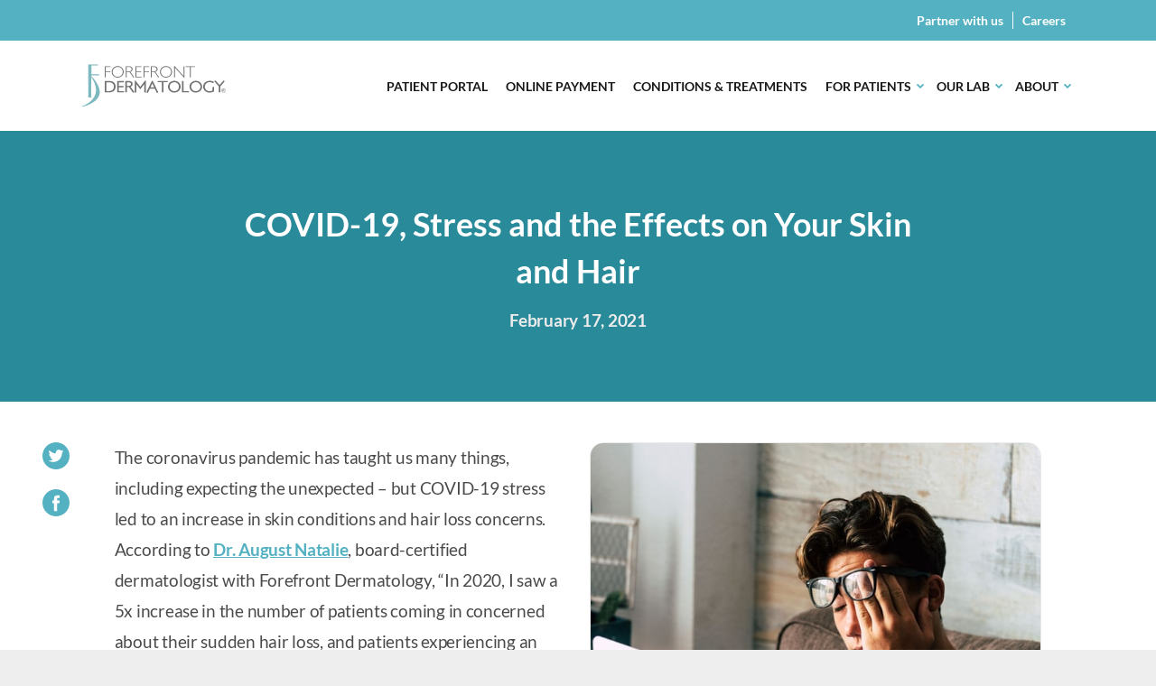

--- FILE ---
content_type: image/svg+xml
request_url: https://forefrontdermatology.com/cdn-cgi/image/width=160/wp-content/themes/forefrontderm/assets/images/logo.svg
body_size: 3242
content:
<?xml version="1.0" encoding="utf-8"?>
<svg xmlns="http://www.w3.org/2000/svg" viewBox="0 0 397 120">
  <defs>
    <path d="M394.47 119.94H0V.664h394.47V119.94z" id="a"/>
  </defs>
  <g fill="none" fill-rule="evenodd">
    <path d="M79.844 8.05H67.06v11.867h12.692v2.018H67.06v15.348h-2.43V6.036h16.084l-.87 2.015M94.574 8.92c-1.695.705-3.177 1.674-4.445 2.91-1.268 1.238-2.26 2.697-2.978 4.378-.72 1.68-1.078 3.496-1.078 5.45 0 1.957.36 3.774 1.078 5.455.717 1.68 1.71 3.137 2.977 4.374 1.267 1.238 2.75 2.21 4.444 2.91 1.696.703 3.52 1.054 5.476 1.054 1.955 0 3.78-.35 5.475-1.053 1.695-.7 3.162-1.672 4.4-2.91 1.236-1.237 2.213-2.695 2.93-4.374.72-1.68 1.078-3.498 1.078-5.454 0-1.956-.36-3.773-1.077-5.452-.718-1.68-1.695-3.14-2.932-4.377-1.237-1.236-2.704-2.205-4.4-2.91-1.694-.7-3.52-1.053-5.474-1.053-1.956 0-3.78.353-5.476 1.054zm11.89-2.06c2.016.824 3.772 1.963 5.27 3.414 1.496 1.45 2.672 3.153 3.528 5.107.854 1.957 1.282 4.05 1.282 6.28 0 2.26-.428 4.36-1.282 6.3-.856 1.94-2.032 3.636-3.528 5.086-1.498 1.45-3.254 2.587-5.27 3.414-2.016.823-4.185 1.236-6.506 1.236-2.32 0-4.483-.413-6.484-1.236-2-.827-3.742-1.963-5.223-3.414-1.48-1.45-2.65-3.145-3.504-5.086-.856-1.94-1.283-4.04-1.283-6.3 0-2.23.427-4.323 1.283-6.28.854-1.953 2.023-3.656 3.505-5.106 1.482-1.45 3.223-2.59 5.224-3.415 2-.824 4.163-1.237 6.484-1.237 2.32 0 4.49.413 6.506 1.236zM136.248 9.77c-1.313-1.146-3.407-1.72-6.278-1.72h-5.086v12.235h5.177c2.78 0 4.837-.55 6.166-1.65 1.327-1.1 1.992-2.596 1.992-4.49 0-1.772-.657-3.23-1.97-4.376zm7.01 28.247L132.58 22.3h-7.698v14.983h-2.427V6.036h8.018c1.923 0 3.542.22 4.857.664 1.313.442 2.374 1.04 3.185 1.787.808.75 1.397 1.61 1.762 2.588.365.977.55 1.986.55 3.024 0 3.603-1.987 6.138-5.957 7.604l10.354 15.076-1.97 1.237zM148.756 37.283V6.036H165.8l-.87 2.015h-13.744v12.51h13.195v2.015h-13.194v12.692h14.295l.687 2.016h-17.41M186.327 8.05h-12.785v11.867h12.692v2.018h-12.692v15.348h-2.426V6.036h16.082l-.87 2.015M205.02 9.77c-1.313-1.146-3.406-1.72-6.276-1.72h-5.087v12.235h5.178c2.78 0 4.835-.55 6.163-1.65 1.33-1.1 1.992-2.596 1.992-4.49 0-1.772-.655-3.23-1.97-4.376zm7.01 28.247L201.355 22.3h-7.697v14.983h-2.427V6.036h8.017c1.925 0 3.542.22 4.858.664 1.312.442 2.373 1.04 3.184 1.787.808.75 1.398 1.61 1.764 2.588.366.977.55 1.986.55 3.024 0 3.603-1.99 6.138-5.957 7.604L214 36.78l-1.97 1.237zM227.313 8.92c-1.696.705-3.178 1.674-4.446 2.91-1.267 1.238-2.26 2.697-2.977 4.378-.72 1.68-1.077 3.496-1.077 5.45 0 1.957.357 3.774 1.077 5.455.717 1.68 1.71 3.137 2.977 4.374 1.268 1.238 2.75 2.21 4.446 2.91 1.694.703 3.52 1.054 5.476 1.054 1.953 0 3.778-.35 5.474-1.053 1.693-.7 3.16-1.672 4.4-2.91 1.234-1.237 2.212-2.695 2.932-4.374.715-1.68 1.076-3.498 1.076-5.454 0-1.956-.36-3.773-1.076-5.452-.72-1.68-1.698-3.14-2.932-4.377-1.24-1.236-2.707-2.205-4.4-2.91-1.696-.7-3.52-1.053-5.475-1.053-1.957 0-3.783.353-5.477 1.054zm11.89-2.06c2.016.824 3.772 1.963 5.27 3.414 1.496 1.45 2.673 3.153 3.527 5.107.856 1.957 1.282 4.05 1.282 6.28 0 2.26-.426 4.36-1.282 6.3-.854 1.94-2.03 3.636-3.528 5.086-1.497 1.45-3.253 2.587-5.27 3.414-2.016.823-4.184 1.236-6.504 1.236-2.324 0-4.484-.413-6.483-1.236-2.004-.827-3.745-1.963-5.225-3.414-1.483-1.45-2.65-3.145-3.504-5.086-.858-1.94-1.284-4.04-1.284-6.3 0-2.23.426-4.323 1.284-6.28.854-1.953 2.02-3.656 3.504-5.106 1.48-1.45 3.22-2.59 5.225-3.415 2-.824 4.16-1.237 6.483-1.237 2.32 0 4.488.413 6.505 1.236zM281.724 37.374l-24.148-27.03v26.94h-2.428V5.163l1.74.872 24.013 26.94V6.036h2.427V38.2l-1.603-.826M312.33 8.05h-11.363v29.233h-2.426V8.05h-12.097l.732-2.014h25.89l-.735 2.015M88.748 57.96c-.638-1.495-1.534-2.78-2.687-3.85-1.152-1.067-2.53-1.9-4.135-2.497-1.606-.597-3.39-.894-5.35-.894h-7.526v24.558h7.804c1.713 0 3.342-.268 4.884-.8 1.542-.535 2.905-1.33 4.09-2.383 1.183-1.053 2.126-2.354 2.827-3.896.702-1.544 1.052-3.322 1.052-5.338 0-1.77-.32-3.406-.96-4.9zm4.698 10.56c-.592 1.91-1.566 3.63-2.92 5.155-1.357 1.528-3.133 2.778-5.33 3.756-2.196.98-4.9 1.47-8.108 1.47h-12.34V47.1h11.78c3.457 0 6.33.498 8.622 1.49 2.29.992 4.113 2.253 5.468 3.78 1.355 1.527 2.314 3.224 2.875 5.087.56 1.863.84 3.664.84 5.405 0 1.865-.296 3.75-.887 5.66zM98.587 78.9V47.1h19.16l-1.634 3.62h-13.227v10.4h12.946v3.623h-12.946v10.535h13.835l1.263 3.62H98.587M134.77 52.14c-1.148-.946-2.978-1.42-5.492-1.42h-4.05v10.128h4.145c2.42 0 4.21-.46 5.373-1.377 1.163-.915 1.744-2.153 1.744-3.71 0-1.466-.573-2.674-1.72-3.62zm7.374 27.95L131.29 64.463h-6.063v14.48h-4.3V47.098h8.925c2.056 0 3.8.237 5.236.71 1.433.474 2.593 1.1 3.482 1.878.887.78 1.526 1.674 1.915 2.68.388 1.008.583 2.062.583 3.164 0 3.726-1.88 6.322-5.64 7.788l10.315 14.525-3.6 2.244zM172.85 78.53V55.99h-.046L162.1 70.374 151.447 56.08h-.094v22.45l-4.393 1.56V45.404l3.084 2.107 12.057 15.99 12.105-15.99 3.038-2.244v34.82l-4.392-1.56M195.19 53.928L190 65.062h10.33l-5.143-11.134zm12.29 26.48l-5.42-11.68h-13.693l-5.562 11.73-3.88-1.79 14.723-31.156 2.477-1.1 15.33 32.256-3.975 1.74zM236.832 50.673h-11.124V78.9h-4.394V50.672h-12.15l1.356-3.618h27.622l-1.31 3.618M267.352 58.12c-.656-1.51-1.55-2.834-2.688-3.965-1.14-1.13-2.486-2.016-4.042-2.657-1.56-.643-3.227-.96-5.002-.96-1.776 0-3.444.317-5 .96-1.56.64-2.915 1.528-4.066 2.657-1.155 1.13-2.066 2.454-2.736 3.965-.67 1.51-1.005 3.154-1.005 4.925 0 1.773.335 3.422 1.005 4.95.67 1.526 1.58 2.848 2.736 3.965 1.15 1.112 2.507 1.99 4.066 2.63 1.556.644 3.224.963 5 .963 1.775 0 3.442-.32 5.002-.962 1.556-.64 2.903-1.518 4.042-2.63 1.138-1.117 2.032-2.44 2.688-3.965.652-1.528.98-3.177.98-4.95 0-1.77-.328-3.414-.98-4.925zm4.205 11.34c-.903 1.986-2.135 3.72-3.692 5.2-1.56 1.482-3.398 2.642-5.514 3.48-2.12.84-4.394 1.26-6.823 1.26-2.432 0-4.697-.42-6.802-1.26-2.102-.838-3.932-1.998-5.49-3.48-1.558-1.48-2.78-3.214-3.67-5.2-.886-1.986-1.33-4.125-1.33-6.415 0-2.292.444-4.428 1.33-6.415.89-1.983 2.112-3.72 3.67-5.2 1.558-1.48 3.388-2.644 5.49-3.48 2.105-.842 4.37-1.26 6.802-1.26 2.43 0 4.704.418 6.824 1.26 2.117.836 3.956 2 5.515 3.48 1.557 1.48 2.79 3.217 3.692 5.2.903 1.987 1.355 4.123 1.355 6.415 0 2.29-.452 4.43-1.355 6.416zM276.93 78.9V47.1h4.3v28.178h14.022l1.636 3.62H276.93M326.47 58.12c-.655-1.51-1.55-2.834-2.687-3.965-1.136-1.13-2.484-2.016-4.04-2.657-1.56-.643-3.227-.96-5.002-.96-1.777 0-3.443.317-5.002.96-1.56.64-2.912 1.528-4.063 2.657-1.155 1.13-2.065 2.454-2.735 3.965-.672 1.51-1.006 3.154-1.006 4.925 0 1.773.334 3.422 1.006 4.95.67 1.526 1.58 2.848 2.735 3.965 1.15 1.112 2.504 1.99 4.063 2.63 1.56.644 3.225.963 5.003.963 1.776 0 3.443-.32 5.002-.962 1.557-.64 2.905-1.518 4.04-2.63 1.14-1.117 2.033-2.44 2.69-3.965.653-1.528.98-3.177.98-4.95 0-1.77-.327-3.414-.98-4.925zm4.208 11.34c-.903 1.986-2.134 3.72-3.693 5.2-1.56 1.482-3.397 2.642-5.513 3.48-2.12.84-4.396 1.26-6.826 1.26-2.43 0-4.697-.42-6.8-1.26-2.102-.838-3.934-1.998-5.493-3.48-1.557-1.48-2.78-3.214-3.67-5.2-.883-1.986-1.33-4.125-1.33-6.415 0-2.292.447-4.428 1.33-6.415.89-1.983 2.113-3.72 3.67-5.2 1.56-1.48 3.39-2.644 5.493-3.48 2.103-.842 4.37-1.26 6.8-1.26 2.43 0 4.706.418 6.826 1.26 2.116.836 3.954 2 5.513 3.48 1.56 1.48 2.79 3.217 3.693 5.2.903 1.987 1.355 4.123 1.355 6.415 0 2.29-.452 4.43-1.355 6.416zM358.39 78.668c-2.006.488-3.94.732-5.8.732-2.52 0-4.857-.41-7.013-1.237-2.16-.823-4.03-1.97-5.616-3.433-1.582-1.468-2.826-3.21-3.726-5.225-.9-2.016-1.35-4.197-1.35-6.55 0-2.322.436-4.486 1.307-6.485.873-2 2.097-3.72 3.672-5.154 1.572-1.44 3.426-2.568 5.562-3.39 2.135-.827 4.462-1.237 6.984-1.237.936 0 1.832.028 2.688.088.858.064 1.745.184 2.665.368.92.184 1.902.452 2.946.803 1.043.35 2.22.815 3.527 1.396l-1.495 3.893c-2.058-1.04-3.934-1.747-5.633-2.13-1.697-.382-3.37-.573-5.02-.573-1.81 0-3.486.313-5.03.94-1.538.624-2.87 1.495-3.993 2.61-1.12 1.117-1.994 2.438-2.617 3.965-.625 1.528-.932 3.193-.932 4.993 0 1.59.26 3.133.792 4.628.53 1.498 1.338 2.833 2.43 4.01 1.09 1.176 2.47 2.116 4.137 2.816 1.666.703 3.62 1.053 5.864 1.053 1.56 0 2.92-.13 4.09-.388 1.17-.26 2.3-.65 3.39-1.167V64.97l4.3-1.968V76.47c-2.084.977-4.125 1.71-6.127 2.198" fill="#717170"/>
    <mask fill="#fff" id="b">
      <use href="#a"/>
    </mask>
    <path d="M382.04 62.222V78.9h-4.3V62.265l-12.432-14.57 3.74-1.834L379.89 58.51l10.843-12.6 3.738 1.786-12.43 14.526" fill="#717170" mask="url(#b)"/>
    <path d="M19.02.663h26.687v2.843H27.64V28.54h21.095v2.75H27.552v2.326s19.96 18.793 22.93 40.91c0 0 6.725 31.596-49.998 45.474L0 118.315s38.494-11.366 40.336-43.79c0 0 1.167-19.122-12.784-38.05V92.9h-8.53V.662z" fill="#7FB9C0" mask="url(#b)"/>
    <path d="M389.364 73.502h1.204c.575 0 .97-.085 1.178-.258.21-.172.315-.4.315-.68 0-.183-.05-.346-.15-.49-.102-.143-.244-.25-.423-.322-.178-.07-.51-.107-.996-.107h-1.126v1.857zm-.993 3.46v-6.15h2.116c.72 0 1.244.057 1.566.17.322.115.58.313.772.595.193.283.29.583.29.902 0 .45-.16.84-.483 1.173-.32.334-.744.52-1.274.56.217.09.39.2.523.327.245.243.55.648.908 1.218l.748 1.205h-1.21l-.547-.97c-.43-.763-.775-1.24-1.04-1.43-.18-.143-.445-.214-.793-.214h-.583v2.613h-.993zm2.51-7.93c-.806 0-1.587.205-2.345.617-.76.41-1.355.998-1.784 1.765-.43.765-.644 1.56-.644 2.39 0 .823.21 1.61.634 2.366.42.755 1.01 1.343 1.768 1.765.758.42 1.548.634 2.37.634.823 0 1.613-.214 2.37-.635.758-.422 1.346-1.01 1.765-1.764.42-.754.63-1.542.63-2.365 0-.83-.213-1.625-.64-2.39-.427-.767-1.022-1.355-1.784-1.766-.762-.413-1.543-.62-2.34-.62zm0-.946c.957 0 1.893.246 2.81.738.914.49 1.624 1.196 2.136 2.112.51.918.763 1.874.763 2.87 0 .984-.25 1.93-.754 2.837-.502.908-1.207 1.615-2.114 2.118-.907.503-1.854.755-2.843.755-.992 0-1.94-.252-2.847-.754-.905-.502-1.61-1.21-2.117-2.117-.504-.908-.757-1.853-.757-2.838 0-.995.256-1.95.77-2.87.51-.915 1.225-1.62 2.137-2.11.915-.493 1.852-.74 2.812-.74z" fill="#717170"/>
  </g>
</svg>

--- FILE ---
content_type: application/javascript
request_url: https://forefrontdermatology.com/wp-content/themes/forefrontderm/js/jquery.mobile-menu.js?ver=1757447290
body_size: 394
content:
(function($) {
	$(document).on('click', 'li.accessibility > a', function(e) {
		e.preventDefault();
		setTimeout(function() { $('.acsb-trigger-icon').trigger('click'); }, 300);
	});
	$('.btn.menu').click(function() {
		$('html').toggleClass('mobileMenu mobileNavigating');
		if ($('html').hasClass('mobileMenu mobileNavigating')) {
			// $('section.header-container').data('top', $('section.header-container').css('top')).removeAttr('style');
		} else {
			let header_container_top = $('section.header-container').data('top');
			if(header_container_top) $('section.header-container').css('top', header_container_top);
		}
	});
	function onMobileNavSlideComplete(submenu) {
		if($('#mobileNavigation .menu ul.sub-menu.expanded').length > 0) {
			var top = submenu.parent().offset().top - $('.menu').offset().top;
			$('#mobileNavigation').animate({scrollTop: top}, 200, 'linear');
		}
		else $('#mobileNavigation').animate({scrollTop: 0}, 200, 'linear');
	}
	var max_submenu_depth = 0;
	var depth = -1;
	$('#mobileNavigation .menu ul.sub-menu').each(function() {
		var depth = $(this).parent().parentsUntil('#menu-main-menu > ul', 'ul').length;
		$(this).data('depth', depth);
		if(depth > max_submenu_depth) max_submenu_depth = depth;
	});
	$('#mobileNavigation > ul > li.menu-item-has-children > div.header > a').click(function(e) {
		if (!$(this).parent().parent().hasClass('menu-item-expanded')) {
			e.preventDefault();
		}
		var submenu = $(this).parent().parent().find('> .sub-menu');
		depth = $(this).parent().parent().parentsUntil('.menu > ul', 'ul').length;

		if(submenu.length) {
			submenu.toggleClass('expanded');
			submenu.closest('li').toggleClass('menu-item-expanded');
			if(submenu.hasClass('expanded')) submenu.slideDown(100, function() { onMobileNavSlideComplete(submenu); });
			else submenu.slideUp(100, function() { onMobileNavSlideComplete(submenu); });
		}
	});
	$('#mobileNavigation > ul > li.menu-item-has-children > div.header > span.dropdown').click(function(e) {
		var submenu = $(this).parent().parent().find('> .sub-menu');
		depth = $(this).parent().parent().parentsUntil('.menu > ul', 'ul').length;

		if(submenu.length) {
			submenu.toggleClass('expanded');
			submenu.closest('li').toggleClass('menu-item-expanded');
			if(submenu.hasClass('expanded')) submenu.slideDown(100, function() { onMobileNavSlideComplete(submenu); });
			else submenu.slideUp(100, function() { onMobileNavSlideComplete(submenu); });
		}
	});
	$('#mobileNavigation > ul.primary-menu > li.menu-item-has-children ul.sub-menu li a[href*="#"]').on('click', function(e) {
		$('#mobileHeader a.btn.menu:contains("Close")').trigger('click');
	});
})(jQuery);


--- FILE ---
content_type: image/svg+xml
request_url: https://forefrontdermatology.com/wp-content/themes/forefrontderm/assets/images/icons/blog.svg
body_size: -119
content:

<svg xmlns="http://www.w3.org/2000/svg" viewBox="0 0 180 180" width="512" height="512"><path d="M28.26 0l5.303 87.99 45.313 56.378 49.102-28.35-26.167-67.43L28.26 0zm46.058 79.776c-5.112 2.95-11.646 1.2-14.597-3.91-2.95-5.113-1.2-11.648 3.913-14.598 5.11-2.952 11.646-1.2 14.596 3.91 2.95 5.112 1.2 11.647-3.912 14.598zM93.068 180L79.8 157.025l58.673-33.876 13.264 22.975L93.066 180z" fill="#448898"/></svg>

--- FILE ---
content_type: application/javascript
request_url: https://forefrontdermatology.com/wp-content/plugins/ajax-search-pro/js/legacy/min-scoped/jquery.ajaxsearchpro-isotope-sb.min.js?ver=M7P87N
body_size: 81524
content:
/*
 jQuery v1.11.1 | (c) 2005, 2014 jQuery Foundation, Inc. | jquery.org/license */
!function(F,Ua){"object"==typeof module&&"object"==typeof module.exports?module.exports=F.document?Ua(F,!0):function(La){if(!La.document)throw Error("jQuery requires a window with a document");return Ua(La)}:Ua(F)}("undefined"!=typeof window?window:this,function(F,Ua){function La(a){var b=a.length,c=d.type(a);return"function"===c||d.isWindow(a)?!1:1===a.nodeType&&b?!0:"array"===c||0===b||"number"==typeof b&&0<b&&b-1 in a}function pb(a,b,c){if(d.isFunction(b))return d.grep(a,function(e,f){return!!b.call(e,
f,e)!==c});if(b.nodeType)return d.grep(a,function(e){return e===b!==c});if("string"==typeof b){if(Lc.test(b))return d.filter(b,a,c);b=d.filter(b,a)}return d.grep(a,function(e){return 0<=d.inArray(e,b)!==c})}function Kb(a,b){do a=a[b];while(a&&1!==a.nodeType);return a}function Mc(a){var b=Lb[a]={};return d.each(a.match(ua)||[],function(c,e){b[e]=!0}),b}function Mb(){B.addEventListener?(B.removeEventListener("DOMContentLoaded",wa,!1),F.removeEventListener("load",wa,!1)):(B.detachEvent("onreadystatechange",
wa),F.detachEvent("onload",wa))}function wa(){(B.addEventListener||"load"===event.type||"complete"===B.readyState)&&(Mb(),d.ready())}function Nb(a,b,c){if(void 0===c&&1===a.nodeType){var e="data-"+b.replace(Nc,"-$1").toLowerCase();if(c=a.getAttribute(e),"string"==typeof c){try{c="true"===c?!0:"false"===c?!1:"null"===c?null:+c+""===c?+c:Oc.test(c)?d.parseJSON(c):c}catch(f){}d.data(a,b,c)}else c=void 0}return c}function qb(a){for(var b in a)if(("data"!==b||!d.isEmptyObject(a[b]))&&"toJSON"!==b)return!1;
return!0}function Ob(a,b,c,e){if(d.acceptData(a)){var f,g,k=d.expando,l=a.nodeType,p=l?d.cache:a,t=l?a[k]:a[k]&&k;if(t&&p[t]&&(e||p[t].data)||void 0!==c||"string"!=typeof b)return t||(t=l?a[k]=xa.pop()||d.guid++:k),p[t]||(p[t]=l?{}:{toJSON:d.noop}),("object"==typeof b||"function"==typeof b)&&(e?p[t]=d.extend(p[t],b):p[t].data=d.extend(p[t].data,b)),g=p[t],e||(g.data||(g.data={}),g=g.data),void 0!==c&&(g[d.camelCase(b)]=c),"string"==typeof b?(f=g[b],null==f&&(f=g[d.camelCase(b)])):f=g,f}}function Pb(a,
b,c){if(d.acceptData(a)){var e,f,g=a.nodeType,k=g?d.cache:a,l=g?a[d.expando]:d.expando;if(k[l]){if(b&&(e=c?k[l]:k[l].data)){d.isArray(b)?b=b.concat(d.map(b,d.camelCase)):b in e?b=[b]:(b=d.camelCase(b),b=b in e?[b]:b.split(" "));for(f=b.length;f--;)delete e[b[f]];if(c?!qb(e):!d.isEmptyObject(e))return}(c||(delete k[l].data,qb(k[l])))&&(g?d.cleanData([a],!0):y.deleteExpando||k!=k.window?delete k[l]:k[l]=null)}}}function Za(){return!0}function Ma(){return!1}function Qb(){try{return B.activeElement}catch(a){}}
function Rb(a){var b=Sb.split("|");a=a.createDocumentFragment();if(a.createElement)for(;b.length;)a.createElement(b.pop());return a}function ea(a,b){var c,e,f=0,g="undefined"!==typeof a.getElementsByTagName?a.getElementsByTagName(b||"*"):"undefined"!==typeof a.querySelectorAll?a.querySelectorAll(b||"*"):void 0;if(!g)for(g=[],c=a.childNodes||a;null!=(e=c[f]);f++)!b||d.nodeName(e,b)?g.push(e):d.merge(g,ea(e,b));return void 0===b||b&&d.nodeName(a,b)?d.merge([a],g):g}function Pc(a){rb.test(a.type)&&(a.defaultChecked=
a.checked)}function Tb(a,b){return d.nodeName(a,"table")&&d.nodeName(11!==b.nodeType?b:b.firstChild,"tr")?a.getElementsByTagName("tbody")[0]||a.appendChild(a.ownerDocument.createElement("tbody")):a}function Ub(a){return a.type=(null!==d.find.attr(a,"type"))+"/"+a.type,a}function Vb(a){var b=Qc.exec(a.type);return b?a.type=b[1]:a.removeAttribute("type"),a}function sb(a,b){for(var c,e=0;null!=(c=a[e]);e++)d._data(c,"globalEval",!b||d._data(b[e],"globalEval"))}function Wb(a,b){if(1===b.nodeType&&d.hasData(a)){var c,
e;var f=d._data(a);a=d._data(b,f);var g=f.events;if(g)for(c in delete a.handle,a.events={},g)for(f=0,e=g[c].length;e>f;f++)d.event.add(b,c,g[c][f]);a.data&&(a.data=d.extend({},a.data))}}function Xb(a,b){var c;a=d(b.createElement(a)).appendTo(b.body);b=F.getDefaultComputedStyle&&(c=F.getDefaultComputedStyle(a[0]))?c.display:d.css(a[0],"display");return a.detach(),b}function $a(a){var b=B,c=Yb[a];return c||(c=Xb(a,b),"none"!==c&&c||(Va=(Va||d("<iframe frameborder='0' width='0' height='0'/>")).appendTo(b.documentElement),
b=(Va[0].contentWindow||Va[0].contentDocument).document,b.write(),b.close(),c=Xb(a,b),Va.detach()),Yb[a]=c),c}function Zb(a,b){return{get:function(){var c=a();if(null!=c)return c?void delete this.get:(this.get=b).apply(this,arguments)}}}function $b(a,b){if(b in a)return b;for(var c=b.charAt(0).toUpperCase()+b.slice(1),e=b,f=ac.length;f--;)if(b=ac[f]+c,b in a)return b;return e}function bc(a,b){for(var c,e,f,g=[],k=0,l=a.length;l>k;k++)e=a[k],e.style&&(g[k]=d._data(e,"olddisplay"),c=e.style.display,
b?(g[k]||"none"!==c||(e.style.display=""),""===e.style.display&&Wa(e)&&(g[k]=d._data(e,"olddisplay",$a(e.nodeName)))):(f=Wa(e),(c&&"none"!==c||!f)&&d._data(e,"olddisplay",f?c:d.css(e,"display"))));for(k=0;l>k;k++)e=a[k],e.style&&(b&&"none"!==e.style.display&&""!==e.style.display||(e.style.display=b?g[k]||"":"none"));return a}function cc(a,b,c){return(a=Rc.exec(b))?Math.max(0,a[1]-(c||0))+(a[2]||"px"):b}function dc(a,b,c,e,f){b=c===(e?"border":"content")?4:"width"===b?1:0;for(var g=0;4>b;b+=2)"margin"===
c&&(g+=d.css(a,c+Da[b],!0,f)),e?("content"===c&&(g-=d.css(a,"padding"+Da[b],!0,f)),"margin"!==c&&(g-=d.css(a,"border"+Da[b]+"Width",!0,f))):(g+=d.css(a,"padding"+Da[b],!0,f),"padding"!==c&&(g+=d.css(a,"border"+Da[b]+"Width",!0,f)));return g}function ec(a,b,c){var e=!0,f="width"===b?a.offsetWidth:a.offsetHeight,g=Ea(a),k=y.boxSizing&&"border-box"===d.css(a,"boxSizing",!1,g);if(0>=f||null==f){if(f=Fa(a,b,g),(0>f||null==f)&&(f=a.style[b]),ab.test(f))return f;e=k&&(y.boxSizingReliable()||f===a.style[b]);
f=parseFloat(f)||0}return f+dc(a,b,c||(k?"border":"content"),e,g)+"px"}function ka(a,b,c,e,f){return new ka.prototype.init(a,b,c,e,f)}function fc(){return setTimeout(function(){Na=void 0}),Na=d.now()}function bb(a,b){var c={height:a},e=0;for(b=b?1:0;4>e;e+=2-b){var f=Da[e];c["margin"+f]=c["padding"+f]=a}return b&&(c.opacity=c.width=a),c}function gc(a,b,c){for(var e,f=(Xa[b]||[]).concat(Xa["*"]),g=0,k=f.length;k>g;g++)if(e=f[g].call(c,b,a))return e}function Sc(a,b){var c,e,f,g,k;for(c in a)if(e=d.camelCase(c),
f=b[e],g=a[c],d.isArray(g)&&(f=g[1],g=a[c]=g[0]),c!==e&&(a[e]=g,delete a[c]),k=d.cssHooks[e],k&&"expand"in k)for(c in g=k.expand(g),delete a[e],g)c in a||(a[c]=g[c],b[c]=f);else b[e]=f}function hc(a,b,c){var e,f=0,g=cb.length,k=d.Deferred().always(function(){delete l.elem}),l=function(){if(e)return!1;var t=Na||fc();t=Math.max(0,p.startTime+p.duration-t);for(var r=1-(t/p.duration||0),w=0,z=p.tweens.length;z>w;w++)p.tweens[w].run(r);return k.notifyWith(a,[p,r,t]),1>r&&z?t:(k.resolveWith(a,[p]),!1)},
p=k.promise({elem:a,props:d.extend({},b),opts:d.extend(!0,{specialEasing:{}},c),originalProperties:b,originalOptions:c,startTime:Na||fc(),duration:c.duration,tweens:[],createTween:function(t,r){t=d.Tween(a,p.opts,t,r,p.opts.specialEasing[t]||p.opts.easing);return p.tweens.push(t),t},stop:function(t){var r=0,w=t?p.tweens.length:0;if(e)return this;for(e=!0;w>r;r++)p.tweens[r].run(1);return t?k.resolveWith(a,[p,t]):k.rejectWith(a,[p,t]),this}});c=p.props;for(Sc(c,p.opts.specialEasing);g>f;f++)if(b=cb[f].call(p,
a,c,p.opts))return b;return d.map(c,gc,p),d.isFunction(p.opts.start)&&p.opts.start.call(a,p),d.fx.timer(d.extend(l,{elem:a,anim:p,queue:p.opts.queue})),p.progress(p.opts.progress).done(p.opts.done,p.opts.complete).fail(p.opts.fail).always(p.opts.always)}function ic(a){return function(b,c){"string"!=typeof b&&(c=b,b="*");var e=0,f=b.toLowerCase().match(ua)||[];if(d.isFunction(c))for(;b=f[e++];)"+"===b.charAt(0)?(b=b.slice(1)||"*",(a[b]=a[b]||[]).unshift(c)):(a[b]=a[b]||[]).push(c)}}function jc(a,b,
c,e){function f(l){var p;return g[l]=!0,d.each(a[l]||[],function(t,r){t=r(b,c,e);return"string"!=typeof t||k||g[t]?k?!(p=t):void 0:(b.dataTypes.unshift(t),f(t),!1)}),p}var g={},k=a===tb;return f(b.dataTypes[0])||!g["*"]&&f("*")}function ub(a,b){var c,e,f=d.ajaxSettings.flatOptions||{};for(e in b)void 0!==b[e]&&((f[e]?a:c||(c={}))[e]=b[e]);return c&&d.extend(!0,a,c),a}function vb(a,b,c,e){var f;if(d.isArray(b))d.each(b,function(g,k){c||Tc.test(a)?e(a,k):vb(a+"["+("object"==typeof k?g:"")+"]",k,c,e)});
else if(c||"object"!==d.type(b))e(a,b);else for(f in b)vb(a+"["+f+"]",b[f],c,e)}function kc(){try{return new F.XMLHttpRequest}catch(a){}}function lc(a){return d.isWindow(a)?a:9===a.nodeType?a.defaultView||a.parentWindow:!1}var xa=[],ya=xa.slice,mc=xa.concat,wb=xa.push,nc=xa.indexOf,db={},Uc=db.toString,Oa=db.hasOwnProperty,y={},d=function(a,b){return new d.fn.init(a,b)},Vc=/^[\s\uFEFF\xA0]+|[\s\uFEFF\xA0]+$/g,Wc=/^-ms-/,Xc=/-([\da-z])/gi,Yc=function(a,b){return b.toUpperCase()};d.fn=d.prototype={jquery:"1.11.1",
constructor:d,selector:"",length:0,toArray:function(){return ya.call(this)},get:function(a){return null!=a?0>a?this[a+this.length]:this[a]:ya.call(this)},pushStack:function(a){a=d.merge(this.constructor(),a);return a.prevObject=this,a.context=this.context,a},each:function(a,b){return d.each(this,a,b)},map:function(a){return this.pushStack(d.map(this,function(b,c){return a.call(b,c,b)}))},slice:function(){return this.pushStack(ya.apply(this,arguments))},first:function(){return this.eq(0)},last:function(){return this.eq(-1)},
eq:function(a){var b=this.length;a=+a+(0>a?b:0);return this.pushStack(0<=a&&b>a?[this[a]]:[])},end:function(){return this.prevObject||this.constructor(null)},push:wb,sort:xa.sort,splice:xa.splice};d.extend=d.fn.extend=function(){var a,b,c,e,f=arguments[0]||{},g=1,k=arguments.length,l=!1;"boolean"==typeof f&&(l=f,f=arguments[g]||{},g++);"object"==typeof f||d.isFunction(f)||(f={});for(g===k&&(f=this,g--);k>g;g++)if(null!=(c=arguments[g]))for(b in c){var p=f[b];var t=c[b];f!==t&&(l&&t&&(d.isPlainObject(t)||
(a=d.isArray(t)))?(a?(a=!1,e=p&&d.isArray(p)?p:[]):e=p&&d.isPlainObject(p)?p:{},f[b]=d.extend(l,e,t)):void 0!==t&&(f[b]=t))}return f};d.extend({expando:"jQuery"+("1.11.1"+Math.random()).replace(/\D/g,""),isReady:!0,error:function(a){throw Error(a);},noop:function(){},isFunction:function(a){return"function"===d.type(a)},isArray:Array.isArray||function(a){return"array"===d.type(a)},isWindow:function(a){return null!=a&&a==a.window},isNumeric:function(a){return!d.isArray(a)&&0<=a-parseFloat(a)},isEmptyObject:function(a){for(var b in a)return!1;
return!0},isPlainObject:function(a){var b;if(!a||"object"!==d.type(a)||a.nodeType||d.isWindow(a))return!1;try{if(a.constructor&&!Oa.call(a,"constructor")&&!Oa.call(a.constructor.prototype,"isPrototypeOf"))return!1}catch(c){return!1}if(y.ownLast)for(b in a)return Oa.call(a,b);for(b in a);return void 0===b||Oa.call(a,b)},type:function(a){return null==a?a+"":"object"==typeof a||"function"==typeof a?db[Uc.call(a)]||"object":typeof a},globalEval:function(a){a&&d.trim(a)&&(F.execScript||function(b){F.eval.call(F,
b)})(a)},camelCase:function(a){return a.replace(Wc,"ms-").replace(Xc,Yc)},nodeName:function(a,b){return a.nodeName&&a.nodeName.toLowerCase()===b.toLowerCase()},each:function(a,b,c){var e,f=0,g=a.length,k=La(a);if(c)if(k)for(;g>f&&(e=b.apply(a[f],c),!1!==e);f++);else for(f in a){if(e=b.apply(a[f],c),!1===e)break}else if(k)for(;g>f&&(e=b.call(a[f],f,a[f]),!1!==e);f++);else for(f in a)if(e=b.call(a[f],f,a[f]),!1===e)break;return a},trim:function(a){return null==a?"":(a+"").replace(Vc,"")},makeArray:function(a,
b){b=b||[];return null!=a&&(La(Object(a))?d.merge(b,"string"==typeof a?[a]:a):wb.call(b,a)),b},inArray:function(a,b,c){if(b){if(nc)return nc.call(b,a,c);var e=b.length;for(c=c?0>c?Math.max(0,e+c):c:0;e>c;c++)if(c in b&&b[c]===a)return c}return-1},merge:function(a,b){for(var c=+b.length,e=0,f=a.length;c>e;)a[f++]=b[e++];if(c!==c)for(;void 0!==b[e];)a[f++]=b[e++];return a.length=f,a},grep:function(a,b,c){for(var e=[],f=0,g=a.length,k=!c;g>f;f++)c=!b(a[f],f),c!==k&&e.push(a[f]);return e},map:function(a,
b,c){var e=0,f=a.length,g=[];if(La(a))for(;f>e;e++){var k=b(a[e],e,c);null!=k&&g.push(k)}else for(e in a)k=b(a[e],e,c),null!=k&&g.push(k);return mc.apply([],g)},guid:1,proxy:function(a,b){var c,e,f;return"string"==typeof b&&(f=a[b],b=a,a=f),d.isFunction(a)?(c=ya.call(arguments,2),e=function(){return a.apply(b||this,c.concat(ya.call(arguments)))},e.guid=a.guid=a.guid||d.guid++,e):void 0},now:function(){return+new Date},support:y});d.each("Boolean Number String Function Array Date RegExp Object Error".split(" "),
function(a,b){db["[object "+b+"]"]=b.toLowerCase()});var Ra=function(a){function b(h,m,n,q){var u,v,x,C,A;if((m?m.ownerDocument||m:aa)!==R&&Ga(m),m=m||R,n=n||[],!h||"string"!=typeof h)return n;if(1!==(C=m.nodeType)&&9!==C)return[];if(fa&&!q){if(u=Zc.exec(h))if(x=u[1])if(9===C){if(v=m.getElementById(x),!v||!v.parentNode)return n;if(v.id===x)return n.push(v),n}else{if(m.ownerDocument&&(v=m.ownerDocument.getElementById(x))&&na(m,v)&&v.id===x)return n.push(v),n}else{if(u[2])return za.apply(n,m.getElementsByTagName(h)),
n;if((x=u[3])&&V.getElementsByClassName&&m.getElementsByClassName)return za.apply(n,m.getElementsByClassName(x)),n}if(V.qsa&&(!W||!W.test(h))){if(v=u=L,x=m,A=9===C&&h,1===C&&"object"!==m.nodeName.toLowerCase()){C=eb(h);(u=m.getAttribute("id"))?v=u.replace($c,"\\$&"):m.setAttribute("id",v);v="[id='"+v+"'] ";for(x=C.length;x--;)C[x]=v+z(C[x]);x=xb.test(h)&&r(m.parentNode)||m;A=C.join(",")}if(A)try{return za.apply(n,x.querySelectorAll(A)),n}catch(G){}finally{u||m.removeAttribute("id")}}}return ia(h.replace(fb,
"$1"),m,n,q)}function c(){function h(n,q){return m.push(n+" ")>M.cacheLength&&delete h[m.shift()],h[n+" "]=q}var m=[];return h}function e(h){return h[L]=!0,h}function f(h){var m=R.createElement("div");try{return!!h(m)}catch(n){return!1}finally{m.parentNode&&m.parentNode.removeChild(m)}}function g(h,m){var n=h.split("|");for(h=h.length;h--;)M.attrHandle[n[h]]=m}function k(h,m){var n=m&&h,q=n&&1===h.nodeType&&1===m.nodeType&&(~m.sourceIndex||-2147483648)-(~h.sourceIndex||-2147483648);if(q)return q;
if(n)for(;n=n.nextSibling;)if(n===m)return-1;return h?1:-1}function l(h){return function(m){return"input"===m.nodeName.toLowerCase()&&m.type===h}}function p(h){return function(m){var n=m.nodeName.toLowerCase();return("input"===n||"button"===n)&&m.type===h}}function t(h){return e(function(m){return m=+m,e(function(n,q){for(var u,v=h([],n.length,m),x=v.length;x--;)n[u=v[x]]&&(n[u]=!(q[u]=n[u]))})})}function r(h){return h&&"undefined"!==typeof h.getElementsByTagName&&h}function w(){}function z(h){for(var m=
0,n=h.length,q="";n>m;m++)q+=h[m].value;return q}function D(h,m,n){var q=m.dir,u=n&&"parentNode"===q,v=S++;return m.first?function(x,C,A){for(;x=x[q];)if(1===x.nodeType||u)return h(x,C,A)}:function(x,C,A){var G,H,K=[X,v];if(A)for(;x=x[q];){if((1===x.nodeType||u)&&h(x,C,A))return!0}else for(;x=x[q];)if(1===x.nodeType||u){if(H=x[L]||(x[L]={}),(G=H[q])&&G[0]===X&&G[1]===v)return K[2]=G[2];if(H[q]=K,K[2]=h(x,C,A))return!0}}}function E(h){return 1<h.length?function(m,n,q){for(var u=h.length;u--;)if(!h[u](m,
n,q))return!1;return!0}:h[0]}function O(h,m,n,q,u){for(var v,x=[],C=0,A=h.length,G=null!=m;A>C;C++)(v=h[C])&&(!n||n(v,q,u))&&(x.push(v),G&&m.push(C));return x}function Y(h,m,n,q,u,v){return q&&!q[L]&&(q=Y(q)),u&&!u[L]&&(u=Y(u,v)),e(function(x,C,A,G){var H,K=[],Z=[],ra=C.length,P;if(!(P=x)){P=m||"*";for(var N=A.nodeType?[A]:A,ba=[],ca=0,gb=N.length;gb>ca;ca++)b(P,N[ca],ba);P=ba}P=!h||!x&&m?P:O(P,K,h,A,G);N=n?u||(x?h:ra||q)?[]:C:P;if(n&&n(P,N,A,G),q){var oa=O(N,Z);q(oa,[],A,G);for(A=oa.length;A--;)(H=
oa[A])&&(N[Z[A]]=!(P[Z[A]]=H))}if(x){if(u||h){if(u){oa=[];for(A=N.length;A--;)(H=N[A])&&oa.push(P[A]=H);u(null,N=[],oa,G)}for(A=N.length;A--;)(H=N[A])&&-1<(oa=u?Ha.call(x,H):K[A])&&(x[oa]=!(C[oa]=H))}}else N=O(N===C?N.splice(ra,N.length):N),u?u(null,C,N,G):za.apply(C,N)})}function Pa(h){var m,n,q=h.length,u=M.relative[h[0].type];var v=u||M.relative[" "];for(var x=u?1:0,C=D(function(H){return H===m},v,!0),A=D(function(H){return-1<Ha.call(m,H)},v,!0),G=[function(H,K,Z){return!u&&(Z||K!==J)||((m=K).nodeType?
C(H,K,Z):A(H,K,Z))}];q>x;x++)if(v=M.relative[h[x].type])G=[D(E(G),v)];else{if(v=M.filter[h[x].type].apply(null,h[x].matches),v[L]){for(n=++x;q>n&&!M.relative[h[n].type];n++);return Y(1<x&&E(G),1<x&&z(h.slice(0,x-1).concat({value:" "===h[x-2].type?"*":""})).replace(fb,"$1"),v,n>x&&Pa(h.slice(x,n)),q>n&&Pa(h=h.slice(n)),q>n&&z(h))}G.push(v)}return E(G)}function ma(h,m){var n=0<m.length,q=0<h.length,u=function(v,x,C,A,G){var H,K,Z,ra=0,P="0",N=v&&[],ba=[],ca=J,gb=v||q&&M.find.TAG("*",G),oa=X+=null==
ca?1:Math.random()||.1,ad=gb.length;for(G&&(J=x!==R&&x);P!==ad&&null!=(H=gb[P]);P++){if(q&&H){for(K=0;Z=h[K++];)if(Z(H,x,C)){A.push(H);break}G&&(X=oa)}n&&((H=!Z&&H)&&ra--,v&&N.push(H))}if(ra+=P,n&&P!==ra){for(K=0;Z=m[K++];)Z(N,ba,x,C);if(v){if(0<ra)for(;P--;)N[P]||ba[P]||(ba[P]=yb.call(A));ba=O(ba)}za.apply(A,ba);G&&!v&&0<ba.length&&1<ra+m.length&&b.uniqueSort(A)}return G&&(X=oa,J=ca),N};return n?e(u):u}var va,I,ia,J,Q,T,R,la,fa,W,da,U,na,L="sizzle"+-new Date,aa=a.document,X=0,S=0,Qa=c(),pa=c(),ha=
c(),sa=function(h,m){return h===m&&(T=!0),0},ta={}.hasOwnProperty,ja=[],yb=ja.pop,bd=ja.push,za=ja.push,oc=ja.slice,Ha=ja.indexOf||function(h){for(var m=0,n=this.length;n>m;m++)if(this[m]===h)return m;return-1},pc="(?:\\\\.|[\\w-]|[^\\x00-\\xa0])+".replace("w","w#"),qc="\\[[\\x20\\t\\r\\n\\f]*((?:\\\\.|[\\w-]|[^\\x00-\\xa0])+)(?:[\\x20\\t\\r\\n\\f]*([*^$|!~]?=)[\\x20\\t\\r\\n\\f]*(?:'((?:\\\\.|[^\\\\'])*)'|\"((?:\\\\.|[^\\\\\"])*)\"|("+pc+"))|)[\\x20\\t\\r\\n\\f]*\\]",zb=":((?:\\\\.|[\\w-]|[^\\x00-\\xa0])+)(?:\\((('((?:\\\\.|[^\\\\'])*)'|\"((?:\\\\.|[^\\\\\"])*)\")|((?:\\\\.|[^\\\\()[\\]]|"+
qc+")*)|.*)\\)|)",fb=/^[\x20\t\r\n\f]+|((?:^|[^\\])(?:\\.)*)[\x20\t\r\n\f]+$/g,cd=/^[\x20\t\r\n\f]*,[\x20\t\r\n\f]*/,dd=/^[\x20\t\r\n\f]*([>+~]|[\x20\t\r\n\f])[\x20\t\r\n\f]*/,ed=/=[\x20\t\r\n\f]*([^\]'"]*?)[\x20\t\r\n\f]*\]/g,fd=new RegExp(zb),gd=new RegExp("^"+pc+"$"),hb={ID:/^#((?:\\.|[\w-]|[^\x00-\xa0])+)/,CLASS:/^\.((?:\\.|[\w-]|[^\x00-\xa0])+)/,TAG:new RegExp("^("+"(?:\\\\.|[\\w-]|[^\\x00-\\xa0])+".replace("w","w*")+")"),ATTR:new RegExp("^"+qc),PSEUDO:new RegExp("^"+zb),CHILD:/^:(only|first|last|nth|nth-last)-(child|of-type)(?:\([\x20\t\r\n\f]*(even|odd|(([+-]|)(\d*)n|)[\x20\t\r\n\f]*(?:([+-]|)[\x20\t\r\n\f]*(\d+)|))[\x20\t\r\n\f]*\)|)/i,
bool:/^(?:checked|selected|async|autofocus|autoplay|controls|defer|disabled|hidden|ismap|loop|multiple|open|readonly|required|scoped)$/i,needsContext:/^[\x20\t\r\n\f]*[>+~]|:(even|odd|eq|gt|lt|nth|first|last)(?:\([\x20\t\r\n\f]*((?:-\d)?\d*)[\x20\t\r\n\f]*\)|)(?=[^-]|$)/i},hd=/^(?:input|select|textarea|button)$/i,id=/^h\d$/i,Ya=/^[^{]+\{\s*\[native \w/,Zc=/^(?:#([\w-]+)|(\w+)|\.([\w-]+))$/,xb=/[+~]/,$c=/'|\\/g,Aa=/\\([\da-f]{1,6}[\x20\t\r\n\f]?|([\x20\t\r\n\f])|.)/ig,Ba=function(h,m,n){h="0x"+m-65536;
return h!==h||n?m:0>h?String.fromCharCode(h+65536):String.fromCharCode(h>>10|55296,1023&h|56320)};try{za.apply(ja=oc.call(aa.childNodes),aa.childNodes),ja[aa.childNodes.length].nodeType}catch(h){za={apply:ja.length?function(m,n){bd.apply(m,oc.call(n))}:function(m,n){for(var q=m.length,u=0;m[q++]=n[u++];);m.length=q-1}}}var V=b.support={};var jd=b.isXML=function(h){return(h=h&&(h.ownerDocument||h).documentElement)?"HTML"!==h.nodeName:!1};var Ga=b.setDocument=function(h){var m,n=h?h.ownerDocument||
h:aa;h=n.defaultView;return n!==R&&9===n.nodeType&&n.documentElement?(R=n,la=n.documentElement,fa=!jd(n),h&&h!==h.top&&(h.addEventListener?h.addEventListener("unload",function(){Ga()},!1):h.attachEvent&&h.attachEvent("onunload",function(){Ga()})),V.attributes=f(function(q){return q.className="i",!q.getAttribute("className")}),V.getElementsByTagName=f(function(q){return q.appendChild(n.createComment("")),!q.getElementsByTagName("*").length}),V.getElementsByClassName=Ya.test(n.getElementsByClassName)&&
f(function(q){return q.innerHTML="<div class='a'></div><div class='a i'></div>",q.firstChild.className="i",2===q.getElementsByClassName("i").length}),V.getById=f(function(q){return la.appendChild(q).id=L,!n.getElementsByName||!n.getElementsByName(L).length}),V.getById?(M.find.ID=function(q,u){if("undefined"!==typeof u.getElementById&&fa)return(q=u.getElementById(q))&&q.parentNode?[q]:[]},M.filter.ID=function(q){var u=q.replace(Aa,Ba);return function(v){return v.getAttribute("id")===u}}):(delete M.find.ID,
M.filter.ID=function(q){var u=q.replace(Aa,Ba);return function(v){return(v="undefined"!==typeof v.getAttributeNode&&v.getAttributeNode("id"))&&v.value===u}}),M.find.TAG=V.getElementsByTagName?function(q,u){return"undefined"!==typeof u.getElementsByTagName?u.getElementsByTagName(q):void 0}:function(q,u){var v=[],x=0;u=u.getElementsByTagName(q);if("*"===q){for(;q=u[x++];)1===q.nodeType&&v.push(q);return v}return u},M.find.CLASS=V.getElementsByClassName&&function(q,u){return"undefined"!==typeof u.getElementsByClassName&&
fa?u.getElementsByClassName(q):void 0},da=[],W=[],(V.qsa=Ya.test(n.querySelectorAll))&&(f(function(q){q.innerHTML="<select msallowclip=''><option selected=''></option></select>";q.querySelectorAll("[msallowclip^='']").length&&W.push("[*^$]=[\\x20\\t\\r\\n\\f]*(?:''|\"\")");q.querySelectorAll("[selected]").length||W.push("\\[[\\x20\\t\\r\\n\\f]*(?:value|checked|selected|async|autofocus|autoplay|controls|defer|disabled|hidden|ismap|loop|multiple|open|readonly|required|scoped)");q.querySelectorAll(":checked").length||
W.push(":checked")}),f(function(q){var u=n.createElement("input");u.setAttribute("type","hidden");q.appendChild(u).setAttribute("name","D");q.querySelectorAll("[name=d]").length&&W.push("name[\\x20\\t\\r\\n\\f]*[*^$|!~]?=");q.querySelectorAll(":enabled").length||W.push(":enabled",":disabled");q.querySelectorAll("*,:x");W.push(",.*:")})),(V.matchesSelector=Ya.test(U=la.matches||la.webkitMatchesSelector||la.mozMatchesSelector||la.oMatchesSelector||la.msMatchesSelector))&&f(function(q){V.disconnectedMatch=
U.call(q,"div");U.call(q,"[s!='']:x");da.push("!=",zb)}),W=W.length&&new RegExp(W.join("|")),da=da.length&&new RegExp(da.join("|")),m=Ya.test(la.compareDocumentPosition),na=m||Ya.test(la.contains)?function(q,u){var v=9===q.nodeType?q.documentElement:q;u=u&&u.parentNode;return q===u||!(!u||1!==u.nodeType||!(v.contains?v.contains(u):q.compareDocumentPosition&&16&q.compareDocumentPosition(u)))}:function(q,u){if(u)for(;u=u.parentNode;)if(u===q)return!0;return!1},sa=m?function(q,u){if(q===u)return T=!0,
0;var v=!q.compareDocumentPosition-!u.compareDocumentPosition;return v?v:(v=(q.ownerDocument||q)===(u.ownerDocument||u)?q.compareDocumentPosition(u):1,1&v||!V.sortDetached&&u.compareDocumentPosition(q)===v?q===n||q.ownerDocument===aa&&na(aa,q)?-1:u===n||u.ownerDocument===aa&&na(aa,u)?1:Q?Ha.call(Q,q)-Ha.call(Q,u):0:4&v?-1:1)}:function(q,u){if(q===u)return T=!0,0;var v=0,x=q.parentNode,C=u.parentNode,A=[q],G=[u];if(!x||!C)return q===n?-1:u===n?1:x?-1:C?1:Q?Ha.call(Q,q)-Ha.call(Q,u):0;if(x===C)return k(q,
u);for(;q=q.parentNode;)A.unshift(q);for(q=u;q=q.parentNode;)G.unshift(q);for(;A[v]===G[v];)v++;return v?k(A[v],G[v]):A[v]===aa?-1:G[v]===aa?1:0},n):R};b.matches=function(h,m){return b(h,null,null,m)};b.matchesSelector=function(h,m){if((h.ownerDocument||h)!==R&&Ga(h),m=m.replace(ed,"='$1']"),!(!V.matchesSelector||!fa||da&&da.test(m)||W&&W.test(m)))try{var n=U.call(h,m);if(n||V.disconnectedMatch||h.document&&11!==h.document.nodeType)return n}catch(q){}return 0<b(m,R,null,[h]).length};b.contains=function(h,
m){return(h.ownerDocument||h)!==R&&Ga(h),na(h,m)};b.attr=function(h,m){(h.ownerDocument||h)!==R&&Ga(h);var n=M.attrHandle[m.toLowerCase()];n=n&&ta.call(M.attrHandle,m.toLowerCase())?n(h,m,!fa):void 0;return void 0!==n?n:V.attributes||!fa?h.getAttribute(m):(n=h.getAttributeNode(m))&&n.specified?n.value:null};b.error=function(h){throw Error("Syntax error, unrecognized expression: "+h);};b.uniqueSort=function(h){var m,n=[],q=0,u=0;if(T=!V.detectDuplicates,Q=!V.sortStable&&h.slice(0),h.sort(sa),T){for(;m=
h[u++];)m===h[u]&&(q=n.push(u));for(;q--;)h.splice(n[q],1)}return Q=null,h};var Ab=b.getText=function(h){var m,n="",q=0;if(m=h.nodeType)if(1===m||9===m||11===m){if("string"==typeof h.textContent)return h.textContent;for(h=h.firstChild;h;h=h.nextSibling)n+=Ab(h)}else{if(3===m||4===m)return h.nodeValue}else for(;m=h[q++];)n+=Ab(m);return n};var M=b.selectors={cacheLength:50,createPseudo:e,match:hb,attrHandle:{},find:{},relative:{">":{dir:"parentNode",first:!0}," ":{dir:"parentNode"},"+":{dir:"previousSibling",
first:!0},"~":{dir:"previousSibling"}},preFilter:{ATTR:function(h){return h[1]=h[1].replace(Aa,Ba),h[3]=(h[3]||h[4]||h[5]||"").replace(Aa,Ba),"~="===h[2]&&(h[3]=" "+h[3]+" "),h.slice(0,4)},CHILD:function(h){return h[1]=h[1].toLowerCase(),"nth"===h[1].slice(0,3)?(h[3]||b.error(h[0]),h[4]=+(h[4]?h[5]+(h[6]||1):2*("even"===h[3]||"odd"===h[3])),h[5]=+(h[7]+h[8]||"odd"===h[3])):h[3]&&b.error(h[0]),h},PSEUDO:function(h){var m,n=!h[6]&&h[2];return hb.CHILD.test(h[0])?null:(h[3]?h[2]=h[4]||h[5]||"":n&&fd.test(n)&&
(m=eb(n,!0))&&(m=n.indexOf(")",n.length-m)-n.length)&&(h[0]=h[0].slice(0,m),h[2]=n.slice(0,m)),h.slice(0,3))}},filter:{TAG:function(h){var m=h.replace(Aa,Ba).toLowerCase();return"*"===h?function(){return!0}:function(n){return n.nodeName&&n.nodeName.toLowerCase()===m}},CLASS:function(h){var m=Qa[h+" "];return m||(m=new RegExp("(^|[\\x20\\t\\r\\n\\f])"+h+"([\\x20\\t\\r\\n\\f]|$)"),Qa(h,function(n){return m.test("string"==typeof n.className&&n.className||"undefined"!==typeof n.getAttribute&&n.getAttribute("class")||
"")}))},ATTR:function(h,m,n){return function(q){q=b.attr(q,h);return null==q?"!="===m:m?(q+="","="===m?q===n:"!="===m?q!==n:"^="===m?n&&0===q.indexOf(n):"*="===m?n&&-1<q.indexOf(n):"$="===m?n&&q.slice(-n.length)===n:"~="===m?-1<(" "+q+" ").indexOf(n):"|="===m?q===n||q.slice(0,n.length+1)===n+"-":!1):!0}},CHILD:function(h,m,n,q,u){var v="nth"!==h.slice(0,3),x="last"!==h.slice(-4),C="of-type"===m;return 1===q&&0===u?function(A){return!!A.parentNode}:function(A,G,H){var K;G=v!==x?"nextSibling":"previousSibling";
var Z=A.parentNode,ra=C&&A.nodeName.toLowerCase();H=!H&&!C;if(Z){if(v){for(;G;){for(K=A;K=K[G];)if(C?K.nodeName.toLowerCase()===ra:1===K.nodeType)return!1;var P=G="only"===h&&!P&&"nextSibling"}return!0}if(P=[x?Z.firstChild:Z.lastChild],x&&H){H=Z[L]||(Z[L]={});var N=H[h]||[];var ba=N[0]===X&&N[1];var ca=N[0]===X&&N[2];for(K=ba&&Z.childNodes[ba];K=++ba&&K&&K[G]||(ca=ba=0)||P.pop();)if(1===K.nodeType&&++ca&&K===A){H[h]=[X,ba,ca];break}}else if(H&&(N=(A[L]||(A[L]={}))[h])&&N[0]===X)ca=N[1];else for(;(K=
++ba&&K&&K[G]||(ca=ba=0)||P.pop())&&((C?K.nodeName.toLowerCase()!==ra:1!==K.nodeType)||!++ca||(H&&((K[L]||(K[L]={}))[h]=[X,ca]),K!==A)););return ca-=u,ca===q||0===ca%q&&0<=ca/q}}},PSEUDO:function(h,m){var n,q=M.pseudos[h]||M.setFilters[h.toLowerCase()]||b.error("unsupported pseudo: "+h);return q[L]?q(m):1<q.length?(n=[h,h,"",m],M.setFilters.hasOwnProperty(h.toLowerCase())?e(function(u,v){for(var x,C=q(u,m),A=C.length;A--;)x=Ha.call(u,C[A]),u[x]=!(v[x]=C[A])}):function(u){return q(u,0,n)}):q}},pseudos:{not:e(function(h){var m=
[],n=[],q=I(h.replace(fb,"$1"));return q[L]?e(function(u,v,x,C){var A;x=q(u,null,C,[]);for(C=u.length;C--;)(A=x[C])&&(u[C]=!(v[C]=A))}):function(u,v,x){return m[0]=u,q(m,null,x,n),!n.pop()}}),has:e(function(h){return function(m){return 0<b(h,m).length}}),contains:e(function(h){return function(m){return-1<(m.textContent||m.innerText||Ab(m)).indexOf(h)}}),lang:e(function(h){return gd.test(h||"")||b.error("unsupported lang: "+h),h=h.replace(Aa,Ba).toLowerCase(),function(m){var n;do if(n=fa?m.lang:m.getAttribute("xml:lang")||
m.getAttribute("lang"))return n=n.toLowerCase(),n===h||0===n.indexOf(h+"-");while((m=m.parentNode)&&1===m.nodeType);return!1}}),target:function(h){var m=a.location&&a.location.hash;return m&&m.slice(1)===h.id},root:function(h){return h===la},focus:function(h){return h===R.activeElement&&(!R.hasFocus||R.hasFocus())&&!!(h.type||h.href||~h.tabIndex)},enabled:function(h){return!1===h.disabled},disabled:function(h){return!0===h.disabled},checked:function(h){var m=h.nodeName.toLowerCase();return"input"===
m&&!!h.checked||"option"===m&&!!h.selected},selected:function(h){return h.parentNode&&h.parentNode.selectedIndex,!0===h.selected},empty:function(h){for(h=h.firstChild;h;h=h.nextSibling)if(6>h.nodeType)return!1;return!0},parent:function(h){return!M.pseudos.empty(h)},header:function(h){return id.test(h.nodeName)},input:function(h){return hd.test(h.nodeName)},button:function(h){var m=h.nodeName.toLowerCase();return"input"===m&&"button"===h.type||"button"===m},text:function(h){var m;return"input"===h.nodeName.toLowerCase()&&
"text"===h.type&&(null==(m=h.getAttribute("type"))||"text"===m.toLowerCase())},first:t(function(){return[0]}),last:t(function(h,m){return[m-1]}),eq:t(function(h,m,n){return[0>n?n+m:n]}),even:t(function(h,m){for(var n=0;m>n;n+=2)h.push(n);return h}),odd:t(function(h,m){for(var n=1;m>n;n+=2)h.push(n);return h}),lt:t(function(h,m,n){for(m=0>n?n+m:n;0<=--m;)h.push(m);return h}),gt:t(function(h,m,n){for(n=0>n?n+m:n;++n<m;)h.push(n);return h})}};M.pseudos.nth=M.pseudos.eq;for(va in{radio:!0,checkbox:!0,
file:!0,password:!0,image:!0})M.pseudos[va]=l(va);for(va in{submit:!0,reset:!0})M.pseudos[va]=p(va);w.prototype=M.filters=M.pseudos;M.setFilters=new w;var eb=b.tokenize=function(h,m){var n,q,u,v,x;if(v=pa[h+" "])return m?0:v.slice(0);v=h;var C=[];for(x=M.preFilter;v;){A&&!(n=cd.exec(v))||(n&&(v=v.slice(n[0].length)||v),C.push(q=[]));var A=!1;(n=dd.exec(v))&&(A=n.shift(),q.push({value:A,type:n[0].replace(fb," ")}),v=v.slice(A.length));for(u in M.filter)!(n=hb[u].exec(v))||x[u]&&!(n=x[u](n))||(A=n.shift(),
q.push({value:A,type:u,matches:n}),v=v.slice(A.length));if(!A)break}return m?v.length:v?b.error(h):pa(h,C).slice(0)};return I=b.compile=function(h,m){var n,q=[],u=[],v=ha[h+" "];if(!v){m||(m=eb(h));for(n=m.length;n--;)v=Pa(m[n]),v[L]?q.push(v):u.push(v);v=ha(h,ma(u,q));v.selector=h}return v},ia=b.select=function(h,m,n,q){var u,v,x,C,A,G="function"==typeof h&&h,H=!q&&eb(h=G.selector||h);if(n=n||[],1===H.length){if(v=H[0]=H[0].slice(0),2<v.length&&"ID"===(x=v[0]).type&&V.getById&&9===m.nodeType&&fa&&
M.relative[v[1].type]){if(m=(M.find.ID(x.matches[0].replace(Aa,Ba),m)||[])[0],!m)return n;G&&(m=m.parentNode);h=h.slice(v.shift().value.length)}for(u=hb.needsContext.test(h)?0:v.length;u--&&(x=v[u],!M.relative[C=x.type]);)if((A=M.find[C])&&(q=A(x.matches[0].replace(Aa,Ba),xb.test(v[0].type)&&r(m.parentNode)||m))){if(v.splice(u,1),h=q.length&&z(v),!h)return za.apply(n,q),n;break}}return(G||I(h,H))(q,m,!fa,n,xb.test(h)&&r(m.parentNode)||m),n},V.sortStable=L.split("").sort(sa).join("")===L,V.detectDuplicates=
!!T,Ga(),V.sortDetached=f(function(h){return 1&h.compareDocumentPosition(R.createElement("div"))}),f(function(h){return h.innerHTML="<a href='#'></a>","#"===h.firstChild.getAttribute("href")})||g("type|href|height|width",function(h,m,n){return n?void 0:h.getAttribute(m,"type"===m.toLowerCase()?1:2)}),V.attributes&&f(function(h){return h.innerHTML="<input/>",h.firstChild.setAttribute("value",""),""===h.firstChild.getAttribute("value")})||g("value",function(h,m,n){return n||"input"!==h.nodeName.toLowerCase()?
void 0:h.defaultValue}),f(function(h){return null==h.getAttribute("disabled")})||g("checked|selected|async|autofocus|autoplay|controls|defer|disabled|hidden|ismap|loop|multiple|open|readonly|required|scoped",function(h,m,n){var q;return n?void 0:!0===h[m]?m.toLowerCase():(q=h.getAttributeNode(m))&&q.specified?q.value:null}),b}(F);d.find=Ra;d.expr=Ra.selectors;d.expr[":"]=d.expr.pseudos;d.unique=Ra.uniqueSort;d.text=Ra.getText;d.isXMLDoc=Ra.isXML;d.contains=Ra.contains;var rc=d.expr.match.needsContext,
sc=/^<(\w+)\s*\/?>(?:<\/\1>|)$/,Lc=/^.[^:#\[\.,]*$/;d.filter=function(a,b,c){var e=b[0];return c&&(a=":not("+a+")"),1===b.length&&1===e.nodeType?d.find.matchesSelector(e,a)?[e]:[]:d.find.matches(a,d.grep(b,function(f){return 1===f.nodeType}))};d.fn.extend({find:function(a){var b,c=[],e=this,f=e.length;if("string"!=typeof a)return this.pushStack(d(a).filter(function(){for(b=0;f>b;b++)if(d.contains(e[b],this))return!0}));for(b=0;f>b;b++)d.find(a,e[b],c);return c=this.pushStack(1<f?d.unique(c):c),c.selector=
this.selector?this.selector+" "+a:a,c},filter:function(a){return this.pushStack(pb(this,a||[],!1))},not:function(a){return this.pushStack(pb(this,a||[],!0))},is:function(a){return!!pb(this,"string"==typeof a&&rc.test(a)?d(a):a||[],!1).length}});var B=F.document,kd=/^(?:\s*(<[\w\W]+>)[^>]*|#([\w-]*))$/;(d.fn.init=function(a,b){var c,e;if(!a)return this;if("string"==typeof a){if(c="<"===a.charAt(0)&&">"===a.charAt(a.length-1)&&3<=a.length?[null,a,null]:kd.exec(a),!c||!c[1]&&b)return!b||b.jquery?(b||
ib).find(a):this.constructor(b).find(a);if(c[1]){if(b=b instanceof d?b[0]:b,d.merge(this,d.parseHTML(c[1],b&&b.nodeType?b.ownerDocument||b:B,!0)),sc.test(c[1])&&d.isPlainObject(b))for(c in b)d.isFunction(this[c])?this[c](b[c]):this.attr(c,b[c]);return this}if(e=B.getElementById(c[2]),e&&e.parentNode){if(e.id!==c[2])return ib.find(a);this.length=1;this[0]=e}return this.context=B,this.selector=a,this}return a.nodeType?(this.context=this[0]=a,this.length=1,this):d.isFunction(a)?"undefined"!=typeof ib.ready?
ib.ready(a):a(d):(void 0!==a.selector&&(this.selector=a.selector,this.context=a.context),d.makeArray(a,this))}).prototype=d.fn;var ib=d(B);var ld=/^(?:parents|prev(?:Until|All))/,md={children:!0,contents:!0,next:!0,prev:!0};d.extend({dir:function(a,b,c){var e=[];for(a=a[b];a&&9!==a.nodeType&&(void 0===c||1!==a.nodeType||!d(a).is(c));)1===a.nodeType&&e.push(a),a=a[b];return e},sibling:function(a,b){for(var c=[];a;a=a.nextSibling)1===a.nodeType&&a!==b&&c.push(a);return c}});d.fn.extend({has:function(a){var b,
c=d(a,this),e=c.length;return this.filter(function(){for(b=0;e>b;b++)if(d.contains(this,c[b]))return!0})},closest:function(a,b){for(var c,e=0,f=this.length,g=[],k=rc.test(a)||"string"!=typeof a?d(a,b||this.context):0;f>e;e++)for(c=this[e];c&&c!==b;c=c.parentNode)if(11>c.nodeType&&(k?-1<k.index(c):1===c.nodeType&&d.find.matchesSelector(c,a))){g.push(c);break}return this.pushStack(1<g.length?d.unique(g):g)},index:function(a){return a?"string"==typeof a?d.inArray(this[0],d(a)):d.inArray(a.jquery?a[0]:
a,this):this[0]&&this[0].parentNode?this.first().prevAll().length:-1},add:function(a,b){return this.pushStack(d.unique(d.merge(this.get(),d(a,b))))},addBack:function(a){return this.add(null==a?this.prevObject:this.prevObject.filter(a))}});d.each({parent:function(a){return(a=a.parentNode)&&11!==a.nodeType?a:null},parents:function(a){return d.dir(a,"parentNode")},parentsUntil:function(a,b,c){return d.dir(a,"parentNode",c)},next:function(a){return Kb(a,"nextSibling")},prev:function(a){return Kb(a,"previousSibling")},
nextAll:function(a){return d.dir(a,"nextSibling")},prevAll:function(a){return d.dir(a,"previousSibling")},nextUntil:function(a,b,c){return d.dir(a,"nextSibling",c)},prevUntil:function(a,b,c){return d.dir(a,"previousSibling",c)},siblings:function(a){return d.sibling((a.parentNode||{}).firstChild,a)},children:function(a){return d.sibling(a.firstChild)},contents:function(a){return d.nodeName(a,"iframe")?a.contentDocument||a.contentWindow.document:d.merge([],a.childNodes)}},function(a,b){d.fn[a]=function(c,
e){var f=d.map(this,b,c);return"Until"!==a.slice(-5)&&(e=c),e&&"string"==typeof e&&(f=d.filter(e,f)),1<this.length&&(md[a]||(f=d.unique(f)),ld.test(a)&&(f=f.reverse())),this.pushStack(f)}});var ua=/\S+/g,Lb={};d.Callbacks=function(a){a="string"==typeof a?Lb[a]||Mc(a):d.extend({},a);var b,c,e,f,g,k,l=[],p=!a.once&&[],t=function(w){c=a.memory&&w;e=!0;g=k||0;k=0;f=l.length;for(b=!0;l&&f>g;g++)if(!1===l[g].apply(w[0],w[1])&&a.stopOnFalse){c=!1;break}b=!1;l&&(p?p.length&&t(p.shift()):c?l=[]:r.disable())},
r={add:function(){if(l){var w=l.length;!function E(D){d.each(D,function(O,Y){O=d.type(Y);"function"===O?a.unique&&r.has(Y)||l.push(Y):Y&&Y.length&&"string"!==O&&E(Y)})}(arguments);b?f=l.length:c&&(k=w,t(c))}return this},remove:function(){return l&&d.each(arguments,function(w,z){for(var D;-1<(D=d.inArray(z,l,D));)l.splice(D,1),b&&(f>=D&&f--,g>=D&&g--)}),this},has:function(w){return w?-1<d.inArray(w,l):!(!l||!l.length)},empty:function(){return l=[],f=0,this},disable:function(){return l=p=c=void 0,this},
disabled:function(){return!l},lock:function(){return p=void 0,c||r.disable(),this},locked:function(){return!p},fireWith:function(w,z){return!l||e&&!p||(z=z||[],z=[w,z.slice?z.slice():z],b?p.push(z):t(z)),this},fire:function(){return r.fireWith(this,arguments),this},fired:function(){return!!e}};return r};d.extend({Deferred:function(a){var b=[["resolve","done",d.Callbacks("once memory"),"resolved"],["reject","fail",d.Callbacks("once memory"),"rejected"],["notify","progress",d.Callbacks("memory")]],
c="pending",e={state:function(){return c},always:function(){return f.done(arguments).fail(arguments),this},then:function(){var g=arguments;return d.Deferred(function(k){d.each(b,function(l,p){var t=d.isFunction(g[l])&&g[l];f[p[1]](function(){var r=t&&t.apply(this,arguments);r&&d.isFunction(r.promise)?r.promise().done(k.resolve).fail(k.reject).progress(k.notify):k[p[0]+"With"](this===e?k.promise():this,t?[r]:arguments)})});g=null}).promise()},promise:function(g){return null!=g?d.extend(g,e):e}},f=
{};return e.pipe=e.then,d.each(b,function(g,k){var l=k[2],p=k[3];e[k[1]]=l.add;p&&l.add(function(){c=p},b[1^g][2].disable,b[2][2].lock);f[k[0]]=function(){return f[k[0]+"With"](this===f?e:this,arguments),this};f[k[0]+"With"]=l.fireWith}),e.promise(f),a&&a.call(f,f),f},when:function(a){var b=0,c=ya.call(arguments),e=c.length,f=1!==e||a&&d.isFunction(a.promise)?e:0,g=1===f?a:d.Deferred(),k=function(r,w,z){return function(D){w[r]=this;z[r]=1<arguments.length?ya.call(arguments):D;z===p?g.notifyWith(w,
z):--f||g.resolveWith(w,z)}},l;if(1<e){var p=Array(e);var t=Array(e);for(l=Array(e);e>b;b++)c[b]&&d.isFunction(c[b].promise)?c[b].promise().done(k(b,l,c)).fail(g.reject).progress(k(b,t,p)):--f}return f||g.resolveWith(l,c),g.promise()}});var jb;d.fn.ready=function(a){return d.ready.promise().done(a),this};d.extend({isReady:!1,readyWait:1,holdReady:function(a){a?d.readyWait++:d.ready(!0)},ready:function(a){if(!0===a?!--d.readyWait:!d.isReady){if(!B.body)return setTimeout(d.ready);d.isReady=!0;!0!==
a&&0<--d.readyWait||(jb.resolveWith(B,[d]),d.fn.triggerHandler&&(d(B).triggerHandler("ready"),d(B).off("ready")))}}});d.ready.promise=function(a){if(!jb)if(jb=d.Deferred(),"complete"===B.readyState)setTimeout(d.ready);else if(B.addEventListener)B.addEventListener("DOMContentLoaded",wa,!1),F.addEventListener("load",wa,!1);else{B.attachEvent("onreadystatechange",wa);F.attachEvent("onload",wa);var b=!1;try{b=null==F.frameElement&&B.documentElement}catch(c){}b&&b.doScroll&&!function e(){if(!d.isReady){try{b.doScroll("left")}catch(f){return setTimeout(e,
50)}Mb();d.ready()}}()}return jb.promise(a)};for(var nd in d(y))break;y.ownLast="0"!==nd;y.inlineBlockNeedsLayout=!1;d(function(){var a,b,c,e;(c=B.getElementsByTagName("body")[0])&&c.style&&(b=B.createElement("div"),e=B.createElement("div"),e.style.cssText="position:absolute;border:0;width:0;height:0;top:0;left:-9999px",c.appendChild(e).appendChild(b),"undefined"!==typeof b.style.zoom&&(b.style.cssText="display:inline;margin:0;border:0;padding:1px;width:1px;zoom:1",y.inlineBlockNeedsLayout=a=3===
b.offsetWidth,a&&(c.style.zoom=1)),c.removeChild(e))});(function(){var a=B.createElement("div");if(null==y.deleteExpando){y.deleteExpando=!0;try{delete a.test}catch(b){y.deleteExpando=!1}}})();d.acceptData=function(a){var b=d.noData[(a.nodeName+" ").toLowerCase()],c=+a.nodeType||1;return 1!==c&&9!==c?!1:!b||!0!==b&&a.getAttribute("classid")===b};var Oc=/^(?:\{[\w\W]*\}|\[[\w\W]*\])$/,Nc=/([A-Z])/g;d.extend({cache:{},noData:{"applet ":!0,"embed ":!0,"object ":"clsid:D27CDB6E-AE6D-11cf-96B8-444553540000"},
hasData:function(a){return a=a.nodeType?d.cache[a[d.expando]]:a[d.expando],!!a&&!qb(a)},data:function(a,b,c){return Ob(a,b,c)},removeData:function(a,b){return Pb(a,b)},_data:function(a,b,c){return Ob(a,b,c,!0)},_removeData:function(a,b){return Pb(a,b,!0)}});d.fn.extend({data:function(a,b){var c,e,f,g=this[0],k=g&&g.attributes;if(void 0===a){if(this.length&&(f=d.data(g),1===g.nodeType&&!d._data(g,"parsedAttrs"))){for(c=k.length;c--;)k[c]&&(e=k[c].name,0===e.indexOf("data-")&&(e=d.camelCase(e.slice(5)),
Nb(g,e,f[e])));d._data(g,"parsedAttrs",!0)}return f}return"object"==typeof a?this.each(function(){d.data(this,a)}):1<arguments.length?this.each(function(){d.data(this,a,b)}):g?Nb(g,a,d.data(g,a)):void 0},removeData:function(a){return this.each(function(){d.removeData(this,a)})}});d.extend({queue:function(a,b,c){var e;return a?(b=(b||"fx")+"queue",e=d._data(a,b),c&&(!e||d.isArray(c)?e=d._data(a,b,d.makeArray(c)):e.push(c)),e||[]):void 0},dequeue:function(a,b){b=b||"fx";var c=d.queue(a,b),e=c.length,
f=c.shift(),g=d._queueHooks(a,b),k=function(){d.dequeue(a,b)};"inprogress"===f&&(f=c.shift(),e--);f&&("fx"===b&&c.unshift("inprogress"),delete g.stop,f.call(a,k,g));!e&&g&&g.empty.fire()},_queueHooks:function(a,b){var c=b+"queueHooks";return d._data(a,c)||d._data(a,c,{empty:d.Callbacks("once memory").add(function(){d._removeData(a,b+"queue");d._removeData(a,c)})})}});d.fn.extend({queue:function(a,b){var c=2;return"string"!=typeof a&&(b=a,a="fx",c--),arguments.length<c?d.queue(this[0],a):void 0===
b?this:this.each(function(){var e=d.queue(this,a,b);d._queueHooks(this,a);"fx"===a&&"inprogress"!==e[0]&&d.dequeue(this,a)})},dequeue:function(a){return this.each(function(){d.dequeue(this,a)})},clearQueue:function(a){return this.queue(a||"fx",[])},promise:function(a,b){var c,e=1,f=d.Deferred(),g=this,k=this.length,l=function(){--e||f.resolveWith(g,[g])};"string"!=typeof a&&(b=a,a=void 0);for(a=a||"fx";k--;)(c=d._data(g[k],a+"queueHooks"))&&c.empty&&(e++,c.empty.add(l));return l(),f.promise(b)}});
var kb=/[+-]?(?:\d*\.|)\d+(?:[eE][+-]?\d+|)/.source,Da=["Top","Right","Bottom","Left"],Wa=function(a,b){return a=b||a,"none"===d.css(a,"display")||!d.contains(a.ownerDocument,a)},Ia=d.access=function(a,b,c,e,f,g,k){var l=0,p=a.length,t=null==c;if("object"===d.type(c))for(l in f=!0,c)d.access(a,b,l,c[l],!0,g,k);else if(void 0!==e&&(f=!0,d.isFunction(e)||(k=!0),t&&(k?(b.call(a,e),b=null):(t=b,b=function(r,w,z){return t.call(d(r),z)})),b))for(;p>l;l++)b(a[l],c,k?e:e.call(a[l],l,b(a[l],c)));return f?
a:t?b.call(a):p?b(a[0],c):g},rb=/^(?:checkbox|radio)$/i;!function(){var a=B.createElement("input"),b=B.createElement("div"),c=B.createDocumentFragment();if(b.innerHTML="  <link/><table></table><a href='/a'>a</a><input type='checkbox'/>",y.leadingWhitespace=3===b.firstChild.nodeType,y.tbody=!b.getElementsByTagName("tbody").length,y.htmlSerialize=!!b.getElementsByTagName("link").length,y.html5Clone="<:nav></:nav>"!==B.createElement("nav").cloneNode(!0).outerHTML,a.type="checkbox",a.checked=!0,c.appendChild(a),
y.appendChecked=a.checked,b.innerHTML="<textarea>x</textarea>",y.noCloneChecked=!!b.cloneNode(!0).lastChild.defaultValue,c.appendChild(b),b.innerHTML="<input type='radio' checked='checked' name='t'/>",y.checkClone=b.cloneNode(!0).cloneNode(!0).lastChild.checked,y.noCloneEvent=!0,b.attachEvent&&(b.attachEvent("onclick",function(){y.noCloneEvent=!1}),b.cloneNode(!0).click()),null==y.deleteExpando){y.deleteExpando=!0;try{delete b.test}catch(e){y.deleteExpando=!1}}}();(function(){var a,b=B.createElement("div");
for(a in{submit:!0,change:!0,focusin:!0}){var c="on"+a;(y[a+"Bubbles"]=c in F)||(b.setAttribute(c,"t"),y[a+"Bubbles"]=!1===b.attributes[c].expando)}})();var Bb=/^(?:input|select|textarea)$/i,od=/^key/,pd=/^(?:mouse|pointer|contextmenu)|click/,tc=/^(?:focusinfocus|focusoutblur)$/,uc=/^([^.]*)(?:\.(.+)|)$/;d.event={global:{},add:function(a,b,c,e,f){var g,k,l,p,t,r,w,z;if(k=d._data(a)){c.handler&&(l=c,c=l.handler,f=l.selector);c.guid||(c.guid=d.guid++);(g=k.events)||(g=k.events={});(t=k.handle)||(t=
k.handle=function(O){return"undefined"===typeof d||O&&d.event.triggered===O.type?void 0:d.event.dispatch.apply(t.elem,arguments)},t.elem=a);b=(b||"").match(ua)||[""];for(k=b.length;k--;){var D=uc.exec(b[k])||[];var E=z=D[1];D=(D[2]||"").split(".").sort();E&&(p=d.event.special[E]||{},E=(f?p.delegateType:p.bindType)||E,p=d.event.special[E]||{},r=d.extend({type:E,origType:z,data:e,handler:c,guid:c.guid,selector:f,needsContext:f&&d.expr.match.needsContext.test(f),namespace:D.join(".")},l),(w=g[E])||(w=
g[E]=[],w.delegateCount=0,p.setup&&!1!==p.setup.call(a,e,D,t)||(a.addEventListener?a.addEventListener(E,t,!1):a.attachEvent&&a.attachEvent("on"+E,t))),p.add&&(p.add.call(a,r),r.handler.guid||(r.handler.guid=c.guid)),f?w.splice(w.delegateCount++,0,r):w.push(r),d.event.global[E]=!0)}a=null}},remove:function(a,b,c,e,f){var g,k,l,p,t,r,w,z,D=d.hasData(a)&&d._data(a);if(D&&(t=D.events)){b=(b||"").match(ua)||[""];for(p=b.length;p--;)if(k=uc.exec(b[p])||[],r=z=k[1],w=(k[2]||"").split(".").sort(),r){var E=
d.event.special[r]||{};r=(e?E.delegateType:E.bindType)||r;var O=t[r]||[];k=k[2]&&new RegExp("(^|\\.)"+w.join("\\.(?:.*\\.|)")+"(\\.|$)");for(l=g=O.length;g--;){var Y=O[g];!f&&z!==Y.origType||c&&c.guid!==Y.guid||k&&!k.test(Y.namespace)||e&&e!==Y.selector&&("**"!==e||!Y.selector)||(O.splice(g,1),Y.selector&&O.delegateCount--,E.remove&&E.remove.call(a,Y))}l&&!O.length&&(E.teardown&&!1!==E.teardown.call(a,w,D.handle)||d.removeEvent(a,r,D.handle),delete t[r])}else for(r in t)d.event.remove(a,r+b[p],c,
e,!0);d.isEmptyObject(t)&&(delete D.handle,d._removeData(a,"events"))}},trigger:function(a,b,c,e){var f,g,k,l,p=[c||B],t=Oa.call(a,"type")?a.type:a;var r=Oa.call(a,"namespace")?a.namespace.split("."):[];if(k=f=c=c||B,3!==c.nodeType&&8!==c.nodeType&&!tc.test(t+d.event.triggered)&&(0<=t.indexOf(".")&&(r=t.split("."),t=r.shift(),r.sort()),g=0>t.indexOf(":")&&"on"+t,a=a[d.expando]?a:new d.Event(t,"object"==typeof a&&a),a.isTrigger=e?2:3,a.namespace=r.join("."),a.namespace_re=a.namespace?new RegExp("(^|\\.)"+
r.join("\\.(?:.*\\.|)")+"(\\.|$)"):null,a.result=void 0,a.target||(a.target=c),b=null==b?[a]:d.makeArray(b,[a]),l=d.event.special[t]||{},e||!l.trigger||!1!==l.trigger.apply(c,b))){if(!e&&!l.noBubble&&!d.isWindow(c)){var w=l.delegateType||t;for(tc.test(w+t)||(k=k.parentNode);k;k=k.parentNode)p.push(k),f=k;f===(c.ownerDocument||B)&&p.push(f.defaultView||f.parentWindow||F)}for(r=0;(k=p[r++])&&!a.isPropagationStopped();)a.type=1<r?w:l.bindType||t,(f=(d._data(k,"events")||{})[a.type]&&d._data(k,"handle"))&&
f.apply(k,b),(f=g&&k[g])&&f.apply&&d.acceptData(k)&&(a.result=f.apply(k,b),!1===a.result&&a.preventDefault());if(a.type=t,!(e||a.isDefaultPrevented()||l._default&&!1!==l._default.apply(p.pop(),b))&&d.acceptData(c)&&g&&c[t]&&!d.isWindow(c)){(f=c[g])&&(c[g]=null);d.event.triggered=t;try{c[t]()}catch(z){}d.event.triggered=void 0;f&&(c[g]=f)}return a.result}},dispatch:function(a){a=d.event.fix(a);var b,c,e,f,g=ya.call(arguments);var k=(d._data(this,"events")||{})[a.type]||[];var l=d.event.special[a.type]||
{};if(g[0]=a,a.delegateTarget=this,!l.preDispatch||!1!==l.preDispatch.call(this,a)){var p=d.event.handlers.call(this,a,k);for(k=0;(e=p[k++])&&!a.isPropagationStopped();)for(a.currentTarget=e.elem,f=0;(c=e.handlers[f++])&&!a.isImmediatePropagationStopped();)a.namespace_re&&!a.namespace_re.test(c.namespace)||(a.handleObj=c,a.data=c.data,b=((d.event.special[c.origType]||{}).handle||c.handler).apply(e.elem,g),void 0===b||!1!==(a.result=b)||(a.preventDefault(),a.stopPropagation()));return l.postDispatch&&
l.postDispatch.call(this,a),a.result}},handlers:function(a,b){var c,e=[],f=b.delegateCount,g=a.target;if(f&&g.nodeType&&(!a.button||"click"!==a.type))for(;g!=this;g=g.parentNode||this)if(1===g.nodeType&&(!0!==g.disabled||"click"!==a.type)){var k=[];for(c=0;f>c;c++){var l=b[c];var p=l.selector+" ";void 0===k[p]&&(k[p]=l.needsContext?0<=d(p,this).index(g):d.find(p,this,null,[g]).length);k[p]&&k.push(l)}k.length&&e.push({elem:g,handlers:k})}return f<b.length&&e.push({elem:this,handlers:b.slice(f)}),
e},fix:function(a){if(a[d.expando])return a;var b=a.type;var c=a,e=this.fixHooks[b];e||(this.fixHooks[b]=e=pd.test(b)?this.mouseHooks:od.test(b)?this.keyHooks:{});var f=e.props?this.props.concat(e.props):this.props;a=new d.Event(c);for(b=f.length;b--;){var g=f[b];a[g]=c[g]}return a.target||(a.target=c.srcElement||B),3===a.target.nodeType&&(a.target=a.target.parentNode),a.metaKey=!!a.metaKey,e.filter?e.filter(a,c):a},props:"altKey bubbles cancelable ctrlKey currentTarget eventPhase metaKey relatedTarget shiftKey target timeStamp view which".split(" "),
fixHooks:{},keyHooks:{props:["char","charCode","key","keyCode"],filter:function(a,b){return null==a.which&&(a.which=null!=b.charCode?b.charCode:b.keyCode),a}},mouseHooks:{props:"button buttons clientX clientY fromElement offsetX offsetY pageX pageY screenX screenY toElement".split(" "),filter:function(a,b){var c,e,f,g=b.button,k=b.fromElement;return null==a.pageX&&null!=b.clientX&&(e=a.target.ownerDocument||B,f=e.documentElement,c=e.body,a.pageX=b.clientX+(f&&f.scrollLeft||c&&c.scrollLeft||0)-(f&&
f.clientLeft||c&&c.clientLeft||0),a.pageY=b.clientY+(f&&f.scrollTop||c&&c.scrollTop||0)-(f&&f.clientTop||c&&c.clientTop||0)),!a.relatedTarget&&k&&(a.relatedTarget=k===a.target?b.toElement:k),a.which||void 0===g||(a.which=1&g?1:2&g?3:4&g?2:0),a}},special:{load:{noBubble:!0},focus:{trigger:function(){if(this!==Qb()&&this.focus)try{return this.focus(),!1}catch(a){}},delegateType:"focusin"},blur:{trigger:function(){return this===Qb()&&this.blur?(this.blur(),!1):void 0},delegateType:"focusout"},click:{trigger:function(){return d.nodeName(this,
"input")&&"checkbox"===this.type&&this.click?(this.click(),!1):void 0},_default:function(a){return d.nodeName(a.target,"a")}},beforeunload:{postDispatch:function(a){void 0!==a.result&&a.originalEvent&&(a.originalEvent.returnValue=a.result)}}},simulate:function(a,b,c,e){a=d.extend(new d.Event,c,{type:a,isSimulated:!0,originalEvent:{}});e?d.event.trigger(a,null,b):d.event.dispatch.call(b,a);a.isDefaultPrevented()&&c.preventDefault()}};d.removeEvent=B.removeEventListener?function(a,b,c){a.removeEventListener&&
a.removeEventListener(b,c,!1)}:function(a,b,c){b="on"+b;a.detachEvent&&("undefined"===typeof a[b]&&(a[b]=null),a.detachEvent(b,c))};d.Event=function(a,b){return this instanceof d.Event?(a&&a.type?(this.originalEvent=a,this.type=a.type,this.isDefaultPrevented=a.defaultPrevented||void 0===a.defaultPrevented&&!1===a.returnValue?Za:Ma):this.type=a,b&&d.extend(this,b),this.timeStamp=a&&a.timeStamp||d.now(),void(this[d.expando]=!0)):new d.Event(a,b)};d.Event.prototype={isDefaultPrevented:Ma,isPropagationStopped:Ma,
isImmediatePropagationStopped:Ma,preventDefault:function(){var a=this.originalEvent;this.isDefaultPrevented=Za;a&&(a.preventDefault?a.preventDefault():a.returnValue=!1)},stopPropagation:function(){var a=this.originalEvent;this.isPropagationStopped=Za;a&&(a.stopPropagation&&a.stopPropagation(),a.cancelBubble=!0)},stopImmediatePropagation:function(){var a=this.originalEvent;this.isImmediatePropagationStopped=Za;a&&a.stopImmediatePropagation&&a.stopImmediatePropagation();this.stopPropagation()}};d.each({mouseenter:"mouseover",
mouseleave:"mouseout",pointerenter:"pointerover",pointerleave:"pointerout"},function(a,b){d.event.special[a]={delegateType:b,bindType:b,handle:function(c){var e,f=c.relatedTarget,g=c.handleObj;return(!f||f!==this&&!d.contains(this,f))&&(c.type=g.origType,e=g.handler.apply(this,arguments),c.type=b),e}}});y.submitBubbles||(d.event.special.submit={setup:function(){return d.nodeName(this,"form")?!1:void d.event.add(this,"click._submit keypress._submit",function(a){a=a.target;(a=d.nodeName(a,"input")||
d.nodeName(a,"button")?a.form:void 0)&&!d._data(a,"submitBubbles")&&(d.event.add(a,"submit._submit",function(b){b._submit_bubble=!0}),d._data(a,"submitBubbles",!0))})},postDispatch:function(a){a._submit_bubble&&(delete a._submit_bubble,this.parentNode&&!a.isTrigger&&d.event.simulate("submit",this.parentNode,a,!0))},teardown:function(){return d.nodeName(this,"form")?!1:void d.event.remove(this,"._submit")}});y.changeBubbles||(d.event.special.change={setup:function(){return Bb.test(this.nodeName)?(("checkbox"===
this.type||"radio"===this.type)&&(d.event.add(this,"propertychange._change",function(a){"checked"===a.originalEvent.propertyName&&(this._just_changed=!0)}),d.event.add(this,"click._change",function(a){this._just_changed&&!a.isTrigger&&(this._just_changed=!1);d.event.simulate("change",this,a,!0)})),!1):void d.event.add(this,"beforeactivate._change",function(a){a=a.target;Bb.test(a.nodeName)&&!d._data(a,"changeBubbles")&&(d.event.add(a,"change._change",function(b){!this.parentNode||b.isSimulated||b.isTrigger||
d.event.simulate("change",this.parentNode,b,!0)}),d._data(a,"changeBubbles",!0))})},handle:function(a){var b=a.target;return this!==b||a.isSimulated||a.isTrigger||"radio"!==b.type&&"checkbox"!==b.type?a.handleObj.handler.apply(this,arguments):void 0},teardown:function(){return d.event.remove(this,"._change"),!Bb.test(this.nodeName)}});y.focusinBubbles||d.each({focus:"focusin",blur:"focusout"},function(a,b){var c=function(e){d.event.simulate(b,e.target,d.event.fix(e),!0)};d.event.special[b]={setup:function(){var e=
this.ownerDocument||this,f=d._data(e,b);f||e.addEventListener(a,c,!0);d._data(e,b,(f||0)+1)},teardown:function(){var e=this.ownerDocument||this,f=d._data(e,b)-1;f?d._data(e,b,f):(e.removeEventListener(a,c,!0),d._removeData(e,b))}}});d.fn.extend({on:function(a,b,c,e,f){var g,k;if("object"==typeof a){"string"!=typeof b&&(c=c||b,b=void 0);for(g in a)this.on(g,b,c,a[g],f);return this}if(null==c&&null==e?(e=b,c=b=void 0):null==e&&("string"==typeof b?(e=c,c=void 0):(e=c,c=b,b=void 0)),!1===e)e=Ma;else if(!e)return this;
return 1===f&&(k=e,e=function(l){return d().off(l),k.apply(this,arguments)},e.guid=k.guid||(k.guid=d.guid++)),this.each(function(){d.event.add(this,a,e,c,b)})},one:function(a,b,c,e){return this.on(a,b,c,e,1)},off:function(a,b,c){var e,f;if(a&&a.preventDefault&&a.handleObj)return e=a.handleObj,d(a.delegateTarget).off(e.namespace?e.origType+"."+e.namespace:e.origType,e.selector,e.handler),this;if("object"==typeof a){for(f in a)this.off(f,b,a[f]);return this}return(!1===b||"function"==typeof b)&&(c=
b,b=void 0),!1===c&&(c=Ma),this.each(function(){d.event.remove(this,a,c,b)})},trigger:function(a,b){return this.each(function(){d.event.trigger(a,b,this)})},triggerHandler:function(a,b){var c=this[0];return c?d.event.trigger(a,b,c,!0):void 0}});var Sb="abbr|article|aside|audio|bdi|canvas|data|datalist|details|figcaption|figure|footer|header|hgroup|mark|meter|nav|output|progress|section|summary|time|video",qd=/ jQuery\d+="(?:null|\d+)"/g,vc=new RegExp("<(?:"+Sb+")[\\s/>]","i"),Cb=/^\s+/,wc=/<(?!area|br|col|embed|hr|img|input|link|meta|param)(([\w:]+)[^>]*)\/>/gi,
xc=/<([\w:]+)/,yc=/<tbody/i,rd=/<|&#?\w+;/,sd=/<(?:script|style|link)/i,td=/checked\s*(?:[^=]|=\s*.checked.)/i,zc=/^$|\/(?:java|ecma)script/i,Qc=/^true\/(.*)/,ud=/^\s*<!(?:\[CDATA\[|--)|(?:\]\]|--)>\s*$/g,qa={option:[1,"<select multiple='multiple'>","</select>"],legend:[1,"<fieldset>","</fieldset>"],area:[1,"<map>","</map>"],param:[1,"<object>","</object>"],thead:[1,"<table>","</table>"],tr:[2,"<table><tbody>","</tbody></table>"],col:[2,"<table><tbody></tbody><colgroup>","</colgroup></table>"],td:[3,
"<table><tbody><tr>","</tr></tbody></table>"],_default:y.htmlSerialize?[0,"",""]:[1,"X<div>","</div>"]},Db=Rb(B).appendChild(B.createElement("div"));qa.optgroup=qa.option;qa.tbody=qa.tfoot=qa.colgroup=qa.caption=qa.thead;qa.th=qa.td;d.extend({clone:function(a,b,c){var e,f,g,k=d.contains(a.ownerDocument,a);if(y.html5Clone||d.isXMLDoc(a)||!vc.test("<"+a.nodeName+">")?f=a.cloneNode(!0):(Db.innerHTML=a.outerHTML,Db.removeChild(f=Db.firstChild)),!(y.noCloneEvent&&y.noCloneChecked||1!==a.nodeType&&11!==
a.nodeType||d.isXMLDoc(a))){var l=ea(f);var p=ea(a);for(g=0;null!=(e=p[g]);++g)if(l[g]){var t=void 0,r,w=e,z=l[g];if(1===z.nodeType){if(r=z.nodeName.toLowerCase(),!y.noCloneEvent&&z[d.expando]){e=d._data(z);for(t in e.events)d.removeEvent(z,t,e.handle);z.removeAttribute(d.expando)}"script"===r&&z.text!==w.text?(Ub(z).text=w.text,Vb(z)):"object"===r?(z.parentNode&&(z.outerHTML=w.outerHTML),y.html5Clone&&w.innerHTML&&!d.trim(z.innerHTML)&&(z.innerHTML=w.innerHTML)):"input"===r&&rb.test(w.type)?(z.defaultChecked=
z.checked=w.checked,z.value!==w.value&&(z.value=w.value)):"option"===r?z.defaultSelected=z.selected=w.defaultSelected:("input"===r||"textarea"===r)&&(z.defaultValue=w.defaultValue)}}}if(b)if(c)for(p=p||ea(a),l=l||ea(f),g=0;null!=(e=p[g]);g++)Wb(e,l[g]);else Wb(a,f);return l=ea(f,"script"),0<l.length&&sb(l,!k&&ea(a,"script")),f},buildFragment:function(a,b,c,e){for(var f,g,k,l,p,t,r,w=a.length,z=Rb(b),D=[],E=0;w>E;E++)if(g=a[E],g||0===g)if("object"===d.type(g))d.merge(D,g.nodeType?[g]:g);else if(rd.test(g)){l=
l||z.appendChild(b.createElement("div"));p=(xc.exec(g)||["",""])[1].toLowerCase();r=qa[p]||qa._default;l.innerHTML=r[1]+g.replace(wc,"<$1></$2>")+r[2];for(f=r[0];f--;)l=l.lastChild;if(!y.leadingWhitespace&&Cb.test(g)&&D.push(b.createTextNode(Cb.exec(g)[0])),!y.tbody)for(f=(g="table"!==p||yc.test(g)?"<table>"!==r[1]||yc.test(g)?0:l:l.firstChild)&&g.childNodes.length;f--;)d.nodeName(t=g.childNodes[f],"tbody")&&!t.childNodes.length&&g.removeChild(t);d.merge(D,l.childNodes);for(l.textContent="";l.firstChild;)l.removeChild(l.firstChild);
l=z.lastChild}else D.push(b.createTextNode(g));l&&z.removeChild(l);y.appendChecked||d.grep(ea(D,"input"),Pc);for(E=0;g=D[E++];)if((!e||-1===d.inArray(g,e))&&(k=d.contains(g.ownerDocument,g),l=ea(z.appendChild(g),"script"),k&&sb(l),c))for(f=0;g=l[f++];)zc.test(g.type||"")&&c.push(g);return z},cleanData:function(a,b){for(var c,e,f,g,k=0,l=d.expando,p=d.cache,t=y.deleteExpando,r=d.event.special;null!=(c=a[k]);k++)if((b||d.acceptData(c))&&(f=c[l],g=f&&p[f])){if(g.events)for(e in g.events)r[e]?d.event.remove(c,
e):d.removeEvent(c,e,g.handle);p[f]&&(delete p[f],t?delete c[l]:"undefined"!==typeof c.removeAttribute?c.removeAttribute(l):c[l]=null,xa.push(f))}}});d.fn.extend({text:function(a){return Ia(this,function(b){return void 0===b?d.text(this):this.empty().append((this[0]&&this[0].ownerDocument||B).createTextNode(b))},null,a,arguments.length)},append:function(){return this.domManip(arguments,function(a){1!==this.nodeType&&11!==this.nodeType&&9!==this.nodeType||Tb(this,a).appendChild(a)})},prepend:function(){return this.domManip(arguments,
function(a){if(1===this.nodeType||11===this.nodeType||9===this.nodeType){var b=Tb(this,a);b.insertBefore(a,b.firstChild)}})},before:function(){return this.domManip(arguments,function(a){this.parentNode&&this.parentNode.insertBefore(a,this)})},after:function(){return this.domManip(arguments,function(a){this.parentNode&&this.parentNode.insertBefore(a,this.nextSibling)})},remove:function(a,b){for(var c=a?d.filter(a,this):this,e=0;null!=(a=c[e]);e++)b||1!==a.nodeType||d.cleanData(ea(a)),a.parentNode&&
(b&&d.contains(a.ownerDocument,a)&&sb(ea(a,"script")),a.parentNode.removeChild(a));return this},empty:function(){for(var a,b=0;null!=(a=this[b]);b++){for(1===a.nodeType&&d.cleanData(ea(a,!1));a.firstChild;)a.removeChild(a.firstChild);a.options&&d.nodeName(a,"select")&&(a.options.length=0)}return this},clone:function(a,b){return a=null==a?!1:a,b=null==b?a:b,this.map(function(){return d.clone(this,a,b)})},html:function(a){return Ia(this,function(b){var c=this[0]||{},e=0,f=this.length;if(void 0===b)return 1===
c.nodeType?c.innerHTML.replace(qd,""):void 0;if(!("string"!=typeof b||sd.test(b)||!y.htmlSerialize&&vc.test(b)||!y.leadingWhitespace&&Cb.test(b)||qa[(xc.exec(b)||["",""])[1].toLowerCase()])){b=b.replace(wc,"<$1></$2>");try{for(;f>e;e++)c=this[e]||{},1===c.nodeType&&(d.cleanData(ea(c,!1)),c.innerHTML=b);c=0}catch(g){}}c&&this.empty().append(b)},null,a,arguments.length)},replaceWith:function(){var a=arguments[0];return this.domManip(arguments,function(b){a=this.parentNode;d.cleanData(ea(this));a&&a.replaceChild(b,
this)}),a&&(a.length||a.nodeType)?this:this.remove()},detach:function(a){return this.remove(a,!0)},domManip:function(a,b){a=mc.apply([],a);var c,e,f,g=0,k=this.length,l=this,p=k-1,t=a[0],r=d.isFunction(t);if(r||1<k&&"string"==typeof t&&!y.checkClone&&td.test(t))return this.each(function(z){var D=l.eq(z);r&&(a[0]=t.call(this,z,D.html()));D.domManip(a,b)});if(k&&(f=d.buildFragment(a,this[0].ownerDocument,!1,this),c=f.firstChild,1===f.childNodes.length&&(f=c),c)){var w=d.map(ea(f,"script"),Ub);for(e=
w.length;k>g;g++)c=f,g!==p&&(c=d.clone(c,!0,!0),e&&d.merge(w,ea(c,"script"))),b.call(this[g],c,g);if(e)for(f=w[w.length-1].ownerDocument,d.map(w,Vb),g=0;e>g;g++)c=w[g],zc.test(c.type||"")&&!d._data(c,"globalEval")&&d.contains(f,c)&&(c.src?d._evalUrl&&d._evalUrl(c.src):d.globalEval((c.text||c.textContent||c.innerHTML||"").replace(ud,"")));f=c=null}return this}});d.each({appendTo:"append",prependTo:"prepend",insertBefore:"before",insertAfter:"after",replaceAll:"replaceWith"},function(a,b){d.fn[a]=function(c){for(var e=
0,f=[],g=d(c),k=g.length-1;k>=e;e++)c=e===k?this:this.clone(!0),d(g[e])[b](c),wb.apply(f,c.get());return this.pushStack(f)}});var Va,Yb={};!function(){var a;y.shrinkWrapBlocks=function(){if(null!=a)return a;a=!1;var b,c,e;return c=B.getElementsByTagName("body")[0],c&&c.style?(b=B.createElement("div"),e=B.createElement("div"),e.style.cssText="position:absolute;border:0;width:0;height:0;top:0;left:-9999px",c.appendChild(e).appendChild(b),"undefined"!==typeof b.style.zoom&&(b.style.cssText="-webkit-box-sizing:content-box;-moz-box-sizing:content-box;box-sizing:content-box;display:block;margin:0;border:0;padding:1px;width:1px;zoom:1",
b.appendChild(B.createElement("div")).style.width="5px",a=3!==b.offsetWidth),c.removeChild(e),a):void 0}}();var Ac=/^margin/,ab=new RegExp("^("+kb+")(?!px)[a-z%]+$","i"),Ea,Fa,vd=/^(top|right|bottom|left)$/;F.getComputedStyle?(Ea=function(a){return a.ownerDocument.defaultView.getComputedStyle(a,null)},Fa=function(a,b,c){var e,f,g,k,l=a.style;return c=c||Ea(a),k=c?c.getPropertyValue(b)||c[b]:void 0,c&&(""!==k||d.contains(a.ownerDocument,a)||(k=d.style(a,b)),ab.test(k)&&Ac.test(b)&&(e=l.width,f=l.minWidth,
g=l.maxWidth,l.minWidth=l.maxWidth=l.width=k,k=c.width,l.width=e,l.minWidth=f,l.maxWidth=g)),void 0===k?k:k+""}):B.documentElement.currentStyle&&(Ea=function(a){return a.currentStyle},Fa=function(a,b,c){var e,f,g,k,l=a.style;return c=c||Ea(a),k=c?c[b]:void 0,null==k&&l&&l[b]&&(k=l[b]),ab.test(k)&&!vd.test(b)&&(e=l.left,f=a.runtimeStyle,g=f&&f.left,g&&(f.left=a.currentStyle.left),l.left="fontSize"===b?"1em":k,k=l.pixelLeft+"px",l.left=e,g&&(f.left=g)),void 0===k?k:k+""||"auto"});!function(){var a,
b,c,e,f,g,k;if(a=B.createElement("div"),a.innerHTML="  <link/><table></table><a href='/a'>a</a><input type='checkbox'/>",c=a.getElementsByTagName("a")[0],b=c&&c.style){b.cssText="float:left;opacity:.5";y.opacity="0.5"===b.opacity;y.cssFloat=!!b.cssFloat;a.style.backgroundClip="content-box";a.cloneNode(!0).style.backgroundClip="";y.clearCloneStyle="content-box"===a.style.backgroundClip;y.boxSizing=""===b.boxSizing||""===b.MozBoxSizing||""===b.WebkitBoxSizing;d.extend(y,{reliableHiddenOffsets:function(){return null==
g&&l(),g},boxSizingReliable:function(){return null==f&&l(),f},pixelPosition:function(){return null==e&&l(),e},reliableMarginRight:function(){return null==k&&l(),k}});function l(){var p,t,r,w;(t=B.getElementsByTagName("body")[0])&&t.style&&(p=B.createElement("div"),r=B.createElement("div"),r.style.cssText="position:absolute;border:0;width:0;height:0;top:0;left:-9999px",t.appendChild(r).appendChild(p),p.style.cssText="-webkit-box-sizing:border-box;-moz-box-sizing:border-box;box-sizing:border-box;display:block;margin-top:1%;top:1%;border:1px;padding:1px;width:4px;position:absolute",
e=f=!1,k=!0,F.getComputedStyle&&(e="1%"!==(F.getComputedStyle(p,null)||{}).top,f="4px"===(F.getComputedStyle(p,null)||{width:"4px"}).width,w=p.appendChild(B.createElement("div")),w.style.cssText=p.style.cssText="-webkit-box-sizing:content-box;-moz-box-sizing:content-box;box-sizing:content-box;display:block;margin:0;border:0;padding:0",w.style.marginRight=w.style.width="0",p.style.width="1px",k=!parseFloat((F.getComputedStyle(w,null)||{}).marginRight)),p.innerHTML="<table><tr><td></td><td>t</td></tr></table>",
w=p.getElementsByTagName("td"),w[0].style.cssText="margin:0;border:0;padding:0;display:none",g=0===w[0].offsetHeight,g&&(w[0].style.display="",w[1].style.display="none",g=0===w[0].offsetHeight),t.removeChild(r))}}}();d.swap=function(a,b,c,e){var f,g={};for(f in b)g[f]=a.style[f],a.style[f]=b[f];c=c.apply(a,e||[]);for(f in b)a.style[f]=g[f];return c};var Eb=/alpha\([^)]*\)/i,wd=/opacity\s*=\s*([^)]*)/,xd=/^(none|table(?!-c[ea]).+)/,Rc=new RegExp("^("+kb+")(.*)$","i"),yd=new RegExp("^([+-])=("+kb+")",
"i"),zd={position:"absolute",visibility:"hidden",display:"block"},Bc={letterSpacing:"0",fontWeight:"400"},ac=["Webkit","O","Moz","ms"];d.extend({cssHooks:{opacity:{get:function(a,b){if(b)return a=Fa(a,"opacity"),""===a?"1":a}}},cssNumber:{columnCount:!0,fillOpacity:!0,flexGrow:!0,flexShrink:!0,fontWeight:!0,lineHeight:!0,opacity:!0,order:!0,orphans:!0,widows:!0,zIndex:!0,zoom:!0},cssProps:{"float":y.cssFloat?"cssFloat":"styleFloat"},style:function(a,b,c,e){if(a&&3!==a.nodeType&&8!==a.nodeType&&a.style){var f,
g,k,l=d.camelCase(b),p=a.style;if(b=d.cssProps[l]||(d.cssProps[l]=$b(p,l)),k=d.cssHooks[b]||d.cssHooks[l],void 0===c)return k&&"get"in k&&void 0!==(f=k.get(a,!1,e))?f:p[b];if(g=typeof c,"string"===g&&(f=yd.exec(c))&&(c=(f[1]+1)*f[2]+parseFloat(d.css(a,b)),g="number"),null!=c&&c===c&&("number"!==g||d.cssNumber[l]||(c+="px"),y.clearCloneStyle||""!==c||0!==b.indexOf("background")||(p[b]="inherit"),!(k&&"set"in k&&void 0===(c=k.set(a,c,e)))))try{p[b]=c}catch(t){}}},css:function(a,b,c,e){var f,g,k,l=d.camelCase(b);
return b=d.cssProps[l]||(d.cssProps[l]=$b(a.style,l)),k=d.cssHooks[b]||d.cssHooks[l],k&&"get"in k&&(g=k.get(a,!0,c)),void 0===g&&(g=Fa(a,b,e)),"normal"===g&&b in Bc&&(g=Bc[b]),""===c||c?(f=parseFloat(g),!0===c||d.isNumeric(f)?f||0:g):g}});d.each(["height","width"],function(a,b){d.cssHooks[b]={get:function(c,e,f){return e?xd.test(d.css(c,"display"))&&0===c.offsetWidth?d.swap(c,zd,function(){return ec(c,b,f)}):ec(c,b,f):void 0},set:function(c,e,f){var g=f&&Ea(c);return cc(c,e,f?dc(c,b,f,y.boxSizing&&
"border-box"===d.css(c,"boxSizing",!1,g),g):0)}}});y.opacity||(d.cssHooks.opacity={get:function(a,b){return wd.test((b&&a.currentStyle?a.currentStyle.filter:a.style.filter)||"")?.01*parseFloat(RegExp.$1)+"":b?"1":""},set:function(a,b){var c=a.style;a=a.currentStyle;var e=d.isNumeric(b)?"alpha(opacity="+100*b+")":"",f=a&&a.filter||c.filter||"";c.zoom=1;(1<=b||""===b)&&""===d.trim(f.replace(Eb,""))&&c.removeAttribute&&(c.removeAttribute("filter"),""===b||a&&!a.filter)||(c.filter=Eb.test(f)?f.replace(Eb,
e):f+" "+e)}});d.cssHooks.marginRight=Zb(y.reliableMarginRight,function(a,b){return b?d.swap(a,{display:"inline-block"},Fa,[a,"marginRight"]):void 0});d.each({margin:"",padding:"",border:"Width"},function(a,b){d.cssHooks[a+b]={expand:function(c){var e=0,f={};for(c="string"==typeof c?c.split(" "):[c];4>e;e++)f[a+Da[e]+b]=c[e]||c[e-2]||c[0];return f}};Ac.test(a)||(d.cssHooks[a+b].set=cc)});d.fn.extend({css:function(a,b){return Ia(this,function(c,e,f){var g,k={},l=0;if(d.isArray(e)){f=Ea(c);for(g=e.length;g>
l;l++)k[e[l]]=d.css(c,e[l],!1,f);return k}return void 0!==f?d.style(c,e,f):d.css(c,e)},a,b,1<arguments.length)},show:function(){return bc(this,!0)},hide:function(){return bc(this)},toggle:function(a){return"boolean"==typeof a?a?this.show():this.hide():this.each(function(){Wa(this)?d(this).show():d(this).hide()})}});d.Tween=ka;ka.prototype={constructor:ka,init:function(a,b,c,e,f,g){this.elem=a;this.prop=c;this.easing=f||"swing";this.options=b;this.start=this.now=this.cur();this.end=e;this.unit=g||
(d.cssNumber[c]?"":"px")},cur:function(){var a=ka.propHooks[this.prop];return a&&a.get?a.get(this):ka.propHooks._default.get(this)},run:function(a){var b,c=ka.propHooks[this.prop];return this.pos=b=this.options.duration?d.easing[this.easing](a,this.options.duration*a,0,1,this.options.duration):a,this.now=(this.end-this.start)*b+this.start,this.options.step&&this.options.step.call(this.elem,this.now,this),c&&c.set?c.set(this):ka.propHooks._default.set(this),this}};ka.prototype.init.prototype=ka.prototype;
ka.propHooks={_default:{get:function(a){var b;return null==a.elem[a.prop]||a.elem.style&&null!=a.elem.style[a.prop]?(b=d.css(a.elem,a.prop,""),b&&"auto"!==b?b:0):a.elem[a.prop]},set:function(a){d.fx.step[a.prop]?d.fx.step[a.prop](a):a.elem.style&&(null!=a.elem.style[d.cssProps[a.prop]]||d.cssHooks[a.prop])?d.style(a.elem,a.prop,a.now+a.unit):a.elem[a.prop]=a.now}}};ka.propHooks.scrollTop=ka.propHooks.scrollLeft={set:function(a){a.elem.nodeType&&a.elem.parentNode&&(a.elem[a.prop]=a.now)}};d.easing=
{linear:function(a){return a},swing:function(a){return.5-Math.cos(a*Math.PI)/2}};d.fx=ka.prototype.init;d.fx.step={};var Na,lb,Ad=/^(?:toggle|show|hide)$/,Cc=new RegExp("^(?:([+-])=|)("+kb+")([a-z%]*)$","i"),Bd=/queueHooks$/,cb=[function(a,b,c){var e,f,g,k,l,p,t,r=this,w={},z=a.style,D=a.nodeType&&Wa(a),E=d._data(a,"fxshow");c.queue||(k=d._queueHooks(a,"fx"),null==k.unqueued&&(k.unqueued=0,l=k.empty.fire,k.empty.fire=function(){k.unqueued||l()}),k.unqueued++,r.always(function(){r.always(function(){k.unqueued--;
d.queue(a,"fx").length||k.empty.fire()})}));1===a.nodeType&&("height"in b||"width"in b)&&(c.overflow=[z.overflow,z.overflowX,z.overflowY],p=d.css(a,"display"),t="none"===p?d._data(a,"olddisplay")||$a(a.nodeName):p,"inline"===t&&"none"===d.css(a,"float")&&(y.inlineBlockNeedsLayout&&"inline"!==$a(a.nodeName)?z.zoom=1:z.display="inline-block"));c.overflow&&(z.overflow="hidden",y.shrinkWrapBlocks()||r.always(function(){z.overflow=c.overflow[0];z.overflowX=c.overflow[1];z.overflowY=c.overflow[2]}));for(e in b)if(f=
b[e],Ad.exec(f)){if(delete b[e],g=g||"toggle"===f,f===(D?"hide":"show")){if("show"!==f||!E||void 0===E[e])continue;D=!0}w[e]=E&&E[e]||d.style(a,e)}else p=void 0;if(d.isEmptyObject(w))"inline"===("none"===p?$a(a.nodeName):p)&&(z.display=p);else for(e in E?"hidden"in E&&(D=E.hidden):E=d._data(a,"fxshow",{}),g&&(E.hidden=!D),D?d(a).show():r.done(function(){d(a).hide()}),r.done(function(){var O;d._removeData(a,"fxshow");for(O in w)d.style(a,O,w[O])}),w)b=gc(D?E[e]:0,e,r),e in E||(E[e]=b.start,D&&(b.end=
b.start,b.start="width"===e||"height"===e?1:0))}],Xa={"*":[function(a,b){var c=this.createTween(a,b),e=c.cur(),f=(b=Cc.exec(b))&&b[3]||(d.cssNumber[a]?"":"px"),g=(d.cssNumber[a]||"px"!==f&&+e)&&Cc.exec(d.css(c.elem,a)),k=1,l=20;if(g&&g[3]!==f){f=f||g[3];b=b||[];g=+e||1;do k=k||".5",g/=k,d.style(c.elem,a,g+f);while(k!==(k=c.cur()/e)&&1!==k&&--l)}return b&&(g=c.start=+g||+e||0,c.unit=f,c.end=b[1]?g+(b[1]+1)*b[2]:+b[2]),c}]};d.Animation=d.extend(hc,{tweener:function(a,b){d.isFunction(a)?(b=a,a=["*"]):
a=a.split(" ");for(var c,e=0,f=a.length;f>e;e++)c=a[e],Xa[c]=Xa[c]||[],Xa[c].unshift(b)},prefilter:function(a,b){b?cb.unshift(a):cb.push(a)}});d.speed=function(a,b,c){var e=a&&"object"==typeof a?d.extend({},a):{complete:c||!c&&b||d.isFunction(a)&&a,duration:a,easing:c&&b||b&&!d.isFunction(b)&&b};return e.duration=d.fx.off?0:"number"==typeof e.duration?e.duration:e.duration in d.fx.speeds?d.fx.speeds[e.duration]:d.fx.speeds._default,(null==e.queue||!0===e.queue)&&(e.queue="fx"),e.old=e.complete,e.complete=
function(){d.isFunction(e.old)&&e.old.call(this);e.queue&&d.dequeue(this,e.queue)},e};d.fn.extend({fadeTo:function(a,b,c,e){return this.filter(Wa).css("opacity",0).show().end().animate({opacity:b},a,c,e)},animate:function(a,b,c,e){var f=d.isEmptyObject(a),g=d.speed(b,c,e);b=function(){var k=hc(this,d.extend({},a),g);(f||d._data(this,"finish"))&&k.stop(!0)};return b.finish=b,f||!1===g.queue?this.each(b):this.queue(g.queue,b)},stop:function(a,b,c){var e=function(f){var g=f.stop;delete f.stop;g(c)};
return"string"!=typeof a&&(c=b,b=a,a=void 0),b&&!1!==a&&this.queue(a||"fx",[]),this.each(function(){var f=!0,g=null!=a&&a+"queueHooks",k=d.timers,l=d._data(this);if(g)l[g]&&l[g].stop&&e(l[g]);else for(g in l)l[g]&&l[g].stop&&Bd.test(g)&&e(l[g]);for(g=k.length;g--;)k[g].elem!==this||null!=a&&k[g].queue!==a||(k[g].anim.stop(c),f=!1,k.splice(g,1));!f&&c||d.dequeue(this,a)})},finish:function(a){return!1!==a&&(a=a||"fx"),this.each(function(){var b=d._data(this),c=b[a+"queue"];var e=b[a+"queueHooks"];var f=
d.timers,g=c?c.length:0;b.finish=!0;d.queue(this,a,[]);e&&e.stop&&e.stop.call(this,!0);for(e=f.length;e--;)f[e].elem===this&&f[e].queue===a&&(f[e].anim.stop(!0),f.splice(e,1));for(e=0;g>e;e++)c[e]&&c[e].finish&&c[e].finish.call(this);delete b.finish})}});d.each(["toggle","show","hide"],function(a,b){var c=d.fn[b];d.fn[b]=function(e,f,g){return null==e||"boolean"==typeof e?c.apply(this,arguments):this.animate(bb(b,!0),e,f,g)}});d.each({slideDown:bb("show"),slideUp:bb("hide"),slideToggle:bb("toggle"),
fadeIn:{opacity:"show"},fadeOut:{opacity:"hide"},fadeToggle:{opacity:"toggle"}},function(a,b){d.fn[a]=function(c,e,f){return this.animate(b,c,e,f)}});d.timers=[];d.fx.tick=function(){var a=d.timers,b=0;for(Na=d.now();b<a.length;b++){var c=a[b];c()||a[b]!==c||a.splice(b--,1)}a.length||d.fx.stop();Na=void 0};d.fx.timer=function(a){d.timers.push(a);a()?d.fx.start():d.timers.pop()};d.fx.interval=13;d.fx.start=function(){lb||(lb=setInterval(d.fx.tick,d.fx.interval))};d.fx.stop=function(){clearInterval(lb);
lb=null};d.fx.speeds={slow:600,fast:200,_default:400};d.fn.delay=function(a,b){return a=d.fx?d.fx.speeds[a]||a:a,b=b||"fx",this.queue(b,function(c,e){var f=setTimeout(c,a);e.stop=function(){clearTimeout(f)}})};(function(){var a=B.createElement("div");a.setAttribute("className","t");a.innerHTML="  <link/><table></table><a href='/a'>a</a><input type='checkbox'/>";var b=a.getElementsByTagName("a")[0];var c=B.createElement("select");var e=c.appendChild(B.createElement("option"));var f=a.getElementsByTagName("input")[0];
b.style.cssText="top:1px";y.getSetAttribute="t"!==a.className;y.style=/top/.test(b.getAttribute("style"));y.hrefNormalized="/a"===b.getAttribute("href");y.checkOn=!!f.value;y.optSelected=e.selected;y.enctype=!!B.createElement("form").enctype;c.disabled=!0;y.optDisabled=!e.disabled;f=B.createElement("input");f.setAttribute("value","");y.input=""===f.getAttribute("value");f.value="t";f.setAttribute("type","radio");y.radioValue="t"===f.value})();var Cd=/\r/g;d.fn.extend({val:function(a){var b,c,e,f=
this[0];if(arguments.length)return e=d.isFunction(a),this.each(function(g){var k;1===this.nodeType&&(k=e?a.call(this,g,d(this).val()):a,null==k?k="":"number"==typeof k?k+="":d.isArray(k)&&(k=d.map(k,function(l){return null==l?"":l+""})),b=d.valHooks[this.type]||d.valHooks[this.nodeName.toLowerCase()],b&&"set"in b&&void 0!==b.set(this,k,"value")||(this.value=k))});if(f)return b=d.valHooks[f.type]||d.valHooks[f.nodeName.toLowerCase()],b&&"get"in b&&void 0!==(c=b.get(f,"value"))?c:(c=f.value,"string"==
typeof c?c.replace(Cd,""):null==c?"":c)}});d.extend({valHooks:{option:{get:function(a){var b=d.find.attr(a,"value");return null!=b?b:d.trim(d.text(a))}},select:{get:function(a){for(var b,c=a.options,e=a.selectedIndex,f="select-one"===a.type||0>e,g=f?null:[],k=f?e+1:c.length,l=0>e?k:f?e:0;k>l;l++)if(b=c[l],!(!b.selected&&l!==e||(y.optDisabled?b.disabled:null!==b.getAttribute("disabled"))||b.parentNode.disabled&&d.nodeName(b.parentNode,"optgroup"))){if(a=d(b).val(),f)return a;g.push(a)}return g},set:function(a,
b){var c,e,f=a.options;b=d.makeArray(b);for(var g=f.length;g--;)if(e=f[g],0<=d.inArray(d.valHooks.option.get(e),b))try{e.selected=c=!0}catch(k){e.scrollHeight}else e.selected=!1;return c||(a.selectedIndex=-1),f}}}});d.each(["radio","checkbox"],function(){d.valHooks[this]={set:function(a,b){return d.isArray(b)?a.checked=0<=d.inArray(d(a).val(),b):void 0}};y.checkOn||(d.valHooks[this].get=function(a){return null===a.getAttribute("value")?"on":a.value})});var Sa,Ca=d.expr.attrHandle,Fb=/^(?:checked|selected)$/i,
Ja=y.getSetAttribute,mb=y.input;d.fn.extend({attr:function(a,b){return Ia(this,d.attr,a,b,1<arguments.length)},removeAttr:function(a){return this.each(function(){d.removeAttr(this,a)})}});d.extend({attr:function(a,b,c){var e,f,g=a.nodeType;if(a&&3!==g&&8!==g&&2!==g)return"undefined"===typeof a.getAttribute?d.prop(a,b,c):(1===g&&d.isXMLDoc(a)||(b=b.toLowerCase(),e=d.attrHooks[b]||(d.expr.match.bool.test(b)?Dd:Sa)),void 0===c?e&&"get"in e&&null!==(f=e.get(a,b))?f:(f=d.find.attr(a,b),null==f?void 0:
f):null!==c?e&&"set"in e&&void 0!==(f=e.set(a,c,b))?f:(a.setAttribute(b,c+""),c):void d.removeAttr(a,b))},removeAttr:function(a,b){var c=0,e=b&&b.match(ua);if(e&&1===a.nodeType)for(;b=e[c++];){var f=d.propFix[b]||b;d.expr.match.bool.test(b)?mb&&Ja||!Fb.test(b)?a[f]=!1:a[d.camelCase("default-"+b)]=a[f]=!1:d.attr(a,b,"");a.removeAttribute(Ja?b:f)}},attrHooks:{type:{set:function(a,b){if(!y.radioValue&&"radio"===b&&d.nodeName(a,"input")){var c=a.value;return a.setAttribute("type",b),c&&(a.value=c),b}}}}});
var Dd={set:function(a,b,c){return!1===b?d.removeAttr(a,c):mb&&Ja||!Fb.test(c)?a.setAttribute(!Ja&&d.propFix[c]||c,c):a[d.camelCase("default-"+c)]=a[c]=!0,c}};d.each(d.expr.match.bool.source.match(/\w+/g),function(a,b){var c=Ca[b]||d.find.attr;Ca[b]=mb&&Ja||!Fb.test(b)?function(e,f,g){var k,l;return g||(l=Ca[f],Ca[f]=k,k=null!=c(e,f,g)?f.toLowerCase():null,Ca[f]=l),k}:function(e,f,g){return g?void 0:e[d.camelCase("default-"+f)]?f.toLowerCase():null}});mb&&Ja||(d.attrHooks.value={set:function(a,b,
c){return d.nodeName(a,"input")?void(a.defaultValue=b):Sa&&Sa.set(a,b,c)}});Ja||(Sa={set:function(a,b,c){var e=a.getAttributeNode(c);return e||a.setAttributeNode(e=a.ownerDocument.createAttribute(c)),e.value=b+="","value"===c||b===a.getAttribute(c)?b:void 0}},Ca.id=Ca.name=Ca.coords=function(a,b,c){var e;return c?void 0:(e=a.getAttributeNode(b))&&""!==e.value?e.value:null},d.valHooks.button={get:function(a,b){return(a=a.getAttributeNode(b))&&a.specified?a.value:void 0},set:Sa.set},d.attrHooks.contenteditable=
{set:function(a,b,c){Sa.set(a,""===b?!1:b,c)}},d.each(["width","height"],function(a,b){d.attrHooks[b]={set:function(c,e){return""===e?(c.setAttribute(b,"auto"),e):void 0}}}));y.style||(d.attrHooks.style={get:function(a){return a.style.cssText||void 0},set:function(a,b){return a.style.cssText=b+""}});var Ed=/^(?:input|select|textarea|button|object)$/i,Fd=/^(?:a|area)$/i;d.fn.extend({prop:function(a,b){return Ia(this,d.prop,a,b,1<arguments.length)},removeProp:function(a){return a=d.propFix[a]||a,this.each(function(){try{this[a]=
void 0,delete this[a]}catch(b){}})}});d.extend({propFix:{"for":"htmlFor","class":"className"},prop:function(a,b,c){var e,f,g,k=a.nodeType;if(a&&3!==k&&8!==k&&2!==k)return g=1!==k||!d.isXMLDoc(a),g&&(b=d.propFix[b]||b,f=d.propHooks[b]),void 0!==c?f&&"set"in f&&void 0!==(e=f.set(a,c,b))?e:a[b]=c:f&&"get"in f&&null!==(e=f.get(a,b))?e:a[b]},propHooks:{tabIndex:{get:function(a){var b=d.find.attr(a,"tabindex");return b?parseInt(b,10):Ed.test(a.nodeName)||Fd.test(a.nodeName)&&a.href?0:-1}}}});y.hrefNormalized||
d.each(["href","src"],function(a,b){d.propHooks[b]={get:function(c){return c.getAttribute(b,4)}}});y.optSelected||(d.propHooks.selected={get:function(a){a=a.parentNode;return a&&(a.selectedIndex,a.parentNode&&a.parentNode.selectedIndex),null}});d.each("tabIndex readOnly maxLength cellSpacing cellPadding rowSpan colSpan useMap frameBorder contentEditable".split(" "),function(){d.propFix[this.toLowerCase()]=this});y.enctype||(d.propFix.enctype="encoding");var Gb=/[\t\r\n\f]/g;d.fn.extend({addClass:function(a){var b,
c,e,f,g=0,k=this.length;var l="string"==typeof a&&a;if(d.isFunction(a))return this.each(function(p){d(this).addClass(a.call(this,p,this.className))});if(l)for(l=(a||"").match(ua)||[];k>g;g++)if(b=this[g],c=1===b.nodeType&&(b.className?(" "+b.className+" ").replace(Gb," "):" ")){for(f=0;e=l[f++];)0>c.indexOf(" "+e+" ")&&(c+=e+" ");c=d.trim(c);b.className!==c&&(b.className=c)}return this},removeClass:function(a){var b,c,e,f,g=0,k=this.length;var l=0===arguments.length||"string"==typeof a&&a;if(d.isFunction(a))return this.each(function(p){d(this).removeClass(a.call(this,
p,this.className))});if(l)for(l=(a||"").match(ua)||[];k>g;g++)if(b=this[g],c=1===b.nodeType&&(b.className?(" "+b.className+" ").replace(Gb," "):"")){for(f=0;e=l[f++];)for(;0<=c.indexOf(" "+e+" ");)c=c.replace(" "+e+" "," ");c=a?d.trim(c):"";b.className!==c&&(b.className=c)}return this},toggleClass:function(a,b){var c=typeof a;return"boolean"==typeof b&&"string"===c?b?this.addClass(a):this.removeClass(a):this.each(d.isFunction(a)?function(e){d(this).toggleClass(a.call(this,e,this.className,b),b)}:
function(){if("string"===c)for(var e,f=0,g=d(this),k=a.match(ua)||[];e=k[f++];)g.hasClass(e)?g.removeClass(e):g.addClass(e);else("undefined"===c||"boolean"===c)&&(this.className&&d._data(this,"__className__",this.className),this.className=this.className||!1===a?"":d._data(this,"__className__")||"")})},hasClass:function(a){a=" "+a+" ";for(var b=0,c=this.length;c>b;b++)if(1===this[b].nodeType&&0<=(" "+this[b].className+" ").replace(Gb," ").indexOf(a))return!0;return!1}});d.each("blur focus focusin focusout load resize scroll unload click dblclick mousedown mouseup mousemove mouseover mouseout mouseenter mouseleave change select submit keydown keypress keyup error contextmenu".split(" "),
function(a,b){d.fn[b]=function(c,e){return 0<arguments.length?this.on(b,null,c,e):this.trigger(b)}});d.fn.extend({hover:function(a,b){return this.mouseenter(a).mouseleave(b||a)},bind:function(a,b,c){return this.on(a,null,b,c)},unbind:function(a,b){return this.off(a,null,b)},delegate:function(a,b,c,e){return this.on(b,a,c,e)},undelegate:function(a,b,c){return 1===arguments.length?this.off(a,"**"):this.off(b,a||"**",c)}});var Hb=d.now(),Ib=/\?/,Gd=/(,)|(\[|{)|(}|])|"(?:[^"\\\r\n]|\\["\\\/bfnrt]|\\u[\da-fA-F]{4})*"\s*:?|true|false|null|-?(?!0\d)\d+(?:\.\d+|)(?:[eE][+-]?\d+|)/g;
d.parseJSON=function(a){if(F.JSON&&F.JSON.parse)return F.JSON.parse(a+"");var b,c=null,e=d.trim(a+"");return e&&!d.trim(e.replace(Gd,function(f,g,k,l){return b&&g&&(c=0),0===c?f:(b=k||g,c+=!l-!k,"")}))?Function("return "+e)():d.error("Invalid JSON: "+a)};d.parseXML=function(a){var b,c;if(!a||"string"!=typeof a)return null;try{F.DOMParser?(c=new DOMParser,b=c.parseFromString(a,"text/xml")):(b=new ActiveXObject("Microsoft.XMLDOM"),b.async="false",b.loadXML(a))}catch(e){b=void 0}return b&&b.documentElement&&
!b.getElementsByTagName("parsererror").length||d.error("Invalid XML: "+a),b};var Hd=/#.*$/,Dc=/([?&])_=[^&]*/,Id=/^(.*?):[ \t]*([^\r\n]*)\r?$/gm,Jd=/^(?:GET|HEAD)$/,Kd=/^\/\//,Ec=/^([\w.+-]+:)(?:\/\/(?:[^\/?#]*@|)([^\/?#:]*)(?::(\d+)|)|)/,Fc={},tb={},Gc="*/".concat("*");try{var Ka=location.href}catch(a){Ka=B.createElement("a"),Ka.href="",Ka=Ka.href}var Ta=Ec.exec(Ka.toLowerCase())||[];d.extend({active:0,lastModified:{},etag:{},ajaxSettings:{url:Ka,type:"GET",isLocal:/^(?:about|app|app-storage|.+-extension|file|res|widget):$/.test(Ta[1]),
global:!0,processData:!0,async:!0,contentType:"application/x-www-form-urlencoded; charset=UTF-8",accepts:{"*":Gc,text:"text/plain",html:"text/html",xml:"application/xml, text/xml",json:"application/json, text/javascript"},contents:{xml:/xml/,html:/html/,json:/json/},responseFields:{xml:"responseXML",text:"responseText",json:"responseJSON"},converters:{"* text":String,"text html":!0,"text json":d.parseJSON,"text xml":d.parseXML},flatOptions:{url:!0,context:!0}},ajaxSetup:function(a,b){return b?ub(ub(a,
d.ajaxSettings),b):ub(d.ajaxSettings,a)},ajaxPrefilter:ic(Fc),ajaxTransport:ic(tb),ajax:function(a,b){function c(J,Q,T,R){var la,fa,W,da=Q;if(2!==ma){ma=2;k&&clearTimeout(k);p=void 0;g=R||"";I.readyState=0<J?4:0;R=200<=J&&300>J||304===J;if(T){var U=r;for(var na=I,L,aa,X,S,Qa=U.contents,pa=U.dataTypes;"*"===pa[0];)pa.shift(),void 0===aa&&(aa=U.mimeType||na.getResponseHeader("Content-Type"));if(aa)for(S in Qa)if(Qa[S]&&Qa[S].test(aa)){pa.unshift(S);break}if(pa[0]in T)X=pa[0];else{for(S in T){if(!pa[0]||
U.converters[S+" "+pa[0]]){X=S;break}L||(L=S)}X=X||L}U=X?(X!==pa[0]&&pa.unshift(X),T[X]):void 0}a:{T=r;L=U;aa=I;X=R;var ha,sa,ta;U={};na=T.dataTypes.slice();if(na[1])for(ha in T.converters)U[ha.toLowerCase()]=T.converters[ha];for(S=na.shift();S;)if(T.responseFields[S]&&(aa[T.responseFields[S]]=L),!ta&&X&&T.dataFilter&&(L=T.dataFilter(L,T.dataType)),ta=S,S=na.shift())if("*"===S)S=ta;else if("*"!==ta&&ta!==S){if(ha=U[ta+" "+S]||U["* "+S],!ha)for(ja in U)if(sa=ja.split(" "),sa[1]===S&&(ha=U[ta+" "+sa[0]]||
U["* "+sa[0]])){!0===ha?ha=U[ja]:!0!==U[ja]&&(S=sa[0],na.unshift(sa[1]));break}if(!0!==ha)if(ha&&T["throws"])L=ha(L);else try{L=ha(L)}catch(yb){var ja={state:"parsererror",error:ha?yb:"No conversion from "+ta+" to "+S};break a}}ja={state:"success",data:L}}U=ja;R?(r.ifModified&&(W=I.getResponseHeader("Last-Modified"),W&&(d.lastModified[ia]=W),W=I.getResponseHeader("etag"),W&&(d.etag[ia]=W)),204===J||"HEAD"===r.type?da="nocontent":304===J?da="notmodified":(da=U.state,la=U.data,fa=U.error,R=!fa)):(fa=
da,(J||!da)&&(da="error",0>J&&(J=0)));I.status=J;I.statusText=(Q||da)+"";R?D.resolveWith(w,[la,da,I]):D.rejectWith(w,[I,da,fa]);I.statusCode(O);O=void 0;l&&z.trigger(R?"ajaxSuccess":"ajaxError",[I,r,R?la:fa]);E.fireWith(w,[I,da]);l&&(z.trigger("ajaxComplete",[I,r]),--d.active||d.event.trigger("ajaxStop"))}}"object"==typeof a&&(b=a,a=void 0);b=b||{};var e,f,g,k,l,p,t,r=d.ajaxSetup({},b),w=r.context||r,z=r.context&&(w.nodeType||w.jquery)?d(w):d.event,D=d.Deferred(),E=d.Callbacks("once memory"),O=r.statusCode||
{},Y={},Pa={},ma=0,va="canceled",I={readyState:0,getResponseHeader:function(J){var Q;if(2===ma){if(!t)for(t={};Q=Id.exec(g);)t[Q[1].toLowerCase()]=Q[2];Q=t[J.toLowerCase()]}return null==Q?null:Q},getAllResponseHeaders:function(){return 2===ma?g:null},setRequestHeader:function(J,Q){var T=J.toLowerCase();return ma||(J=Pa[T]=Pa[T]||J,Y[J]=Q),this},overrideMimeType:function(J){return ma||(r.mimeType=J),this},statusCode:function(J){var Q;if(J)if(2>ma)for(Q in J)O[Q]=[O[Q],J[Q]];else I.always(J[I.status]);
return this},abort:function(J){J=J||va;return p&&p.abort(J),c(0,J),this}};if(D.promise(I).complete=E.add,I.success=I.done,I.error=I.fail,r.url=((a||r.url||Ka)+"").replace(Hd,"").replace(Kd,Ta[1]+"//"),r.type=b.method||b.type||r.method||r.type,r.dataTypes=d.trim(r.dataType||"*").toLowerCase().match(ua)||[""],null==r.crossDomain&&(e=Ec.exec(r.url.toLowerCase()),r.crossDomain=!(!e||e[1]===Ta[1]&&e[2]===Ta[2]&&(e[3]||("http:"===e[1]?"80":"443"))===(Ta[3]||("http:"===Ta[1]?"80":"443")))),r.data&&r.processData&&
"string"!=typeof r.data&&(r.data=d.param(r.data,r.traditional)),jc(Fc,r,b,I),2===ma)return I;(l=r.global)&&0===d.active++&&d.event.trigger("ajaxStart");r.type=r.type.toUpperCase();r.hasContent=!Jd.test(r.type);var ia=r.url;r.hasContent||(r.data&&(ia=r.url+=(Ib.test(ia)?"&":"?")+r.data,delete r.data),!1===r.cache&&(r.url=Dc.test(ia)?ia.replace(Dc,"$1_="+Hb++):ia+(Ib.test(ia)?"&":"?")+"_="+Hb++));r.ifModified&&(d.lastModified[ia]&&I.setRequestHeader("If-Modified-Since",d.lastModified[ia]),d.etag[ia]&&
I.setRequestHeader("If-None-Match",d.etag[ia]));(r.data&&r.hasContent&&!1!==r.contentType||b.contentType)&&I.setRequestHeader("Content-Type",r.contentType);I.setRequestHeader("Accept",r.dataTypes[0]&&r.accepts[r.dataTypes[0]]?r.accepts[r.dataTypes[0]]+("*"!==r.dataTypes[0]?", "+Gc+"; q=0.01":""):r.accepts["*"]);for(f in r.headers)I.setRequestHeader(f,r.headers[f]);if(r.beforeSend&&(!1===r.beforeSend.call(w,I,r)||2===ma))return I.abort();va="abort";for(f in{success:1,error:1,complete:1})I[f](r[f]);
if(p=jc(tb,r,b,I)){I.readyState=1;l&&z.trigger("ajaxSend",[I,r]);r.async&&0<r.timeout&&(k=setTimeout(function(){I.abort("timeout")},r.timeout));try{ma=1,p.send(Y,c)}catch(J){if(!(2>ma))throw J;c(-1,J)}}else c(-1,"No Transport");return I},getJSON:function(a,b,c){return d.get(a,b,c,"json")},getScript:function(a,b){return d.get(a,void 0,b,"script")}});d.each(["get","post"],function(a,b){d[b]=function(c,e,f,g){return d.isFunction(e)&&(g=g||f,f=e,e=void 0),d.ajax({url:c,type:b,dataType:g,data:e,success:f})}});
d.each("ajaxStart ajaxStop ajaxComplete ajaxError ajaxSuccess ajaxSend".split(" "),function(a,b){d.fn[b]=function(c){return this.on(b,c)}});d._evalUrl=function(a){return d.ajax({url:a,type:"GET",dataType:"script",async:!1,global:!1,"throws":!0})};d.fn.extend({wrapAll:function(a){if(d.isFunction(a))return this.each(function(c){d(this).wrapAll(a.call(this,c))});if(this[0]){var b=d(a,this[0].ownerDocument).eq(0).clone(!0);this[0].parentNode&&b.insertBefore(this[0]);b.map(function(){for(var c=this;c.firstChild&&
1===c.firstChild.nodeType;)c=c.firstChild;return c}).append(this)}return this},wrapInner:function(a){return this.each(d.isFunction(a)?function(b){d(this).wrapInner(a.call(this,b))}:function(){var b=d(this),c=b.contents();c.length?c.wrapAll(a):b.append(a)})},wrap:function(a){var b=d.isFunction(a);return this.each(function(c){d(this).wrapAll(b?a.call(this,c):a)})},unwrap:function(){return this.parent().each(function(){d.nodeName(this,"body")||d(this).replaceWith(this.childNodes)}).end()}});d.expr.filters.hidden=
function(a){return 0>=a.offsetWidth&&0>=a.offsetHeight||!y.reliableHiddenOffsets()&&"none"===(a.style&&a.style.display||d.css(a,"display"))};d.expr.filters.visible=function(a){return!d.expr.filters.hidden(a)};var Ld=/%20/g,Tc=/\[\]$/,Hc=/\r?\n/g,Md=/^(?:submit|button|image|reset|file)$/i,Nd=/^(?:input|select|textarea|keygen)/i;d.param=function(a,b){var c,e=[],f=function(g,k){k=d.isFunction(k)?k():null==k?"":k;e[e.length]=encodeURIComponent(g)+"="+encodeURIComponent(k)};if(void 0===b&&(b=d.ajaxSettings&&
d.ajaxSettings.traditional),d.isArray(a)||a.jquery&&!d.isPlainObject(a))d.each(a,function(){f(this.name,this.value)});else for(c in a)vb(c,a[c],b,f);return e.join("&").replace(Ld,"+")};d.fn.extend({serialize:function(){return d.param(this.serializeArray())},serializeArray:function(){return this.map(function(){var a=d.prop(this,"elements");return a?d.makeArray(a):this}).filter(function(){var a=this.type;return this.name&&!d(this).is(":disabled")&&Nd.test(this.nodeName)&&!Md.test(a)&&(this.checked||
!rb.test(a))}).map(function(a,b){a=d(this).val();return null==a?null:d.isArray(a)?d.map(a,function(c){return{name:b.name,value:c.replace(Hc,"\r\n")}}):{name:b.name,value:a.replace(Hc,"\r\n")}}).get()}});d.ajaxSettings.xhr=void 0!==F.ActiveXObject?function(){var a;if(!(a=!this.isLocal&&/^(get|post|head|put|delete|options)$/i.test(this.type)&&kc()))a:{try{a=new F.ActiveXObject("Microsoft.XMLHTTP");break a}catch(b){}a=void 0}return a}:kc;var Od=0,nb={},ob=d.ajaxSettings.xhr();F.ActiveXObject&&d(F).on("unload",
function(){for(var a in nb)nb[a](void 0,!0)});y.cors=!!ob&&"withCredentials"in ob;(ob=y.ajax=!!ob)&&d.ajaxTransport(function(a){if(!a.crossDomain||y.cors){var b;return{send:function(c,e){var f,g=a.xhr(),k=++Od;if(g.open(a.type,a.url,a.async,a.username,a.password),a.xhrFields)for(f in a.xhrFields)g[f]=a.xhrFields[f];a.mimeType&&g.overrideMimeType&&g.overrideMimeType(a.mimeType);a.crossDomain||c["X-Requested-With"]||(c["X-Requested-With"]="XMLHttpRequest");for(f in c)void 0!==c[f]&&g.setRequestHeader(f,
c[f]+"");g.send(a.hasContent&&a.data||null);b=function(l,p){if(b&&(p||4===g.readyState))if(delete nb[k],b=void 0,g.onreadystatechange=d.noop,p)4!==g.readyState&&g.abort();else{var t={};var r=g.status;"string"==typeof g.responseText&&(t.text=g.responseText);try{var w=g.statusText}catch(z){w=""}r||!a.isLocal||a.crossDomain?1223===r&&(r=204):r=t.text?200:404}t&&e(r,w,t,g.getAllResponseHeaders())};a.async?4===g.readyState?setTimeout(b):g.onreadystatechange=nb[k]=b:b()},abort:function(){b&&b(void 0,!0)}}}});
d.ajaxSetup({accepts:{script:"text/javascript, application/javascript, application/ecmascript, application/x-ecmascript"},contents:{script:/(?:java|ecma)script/},converters:{"text script":function(a){return d.globalEval(a),a}}});d.ajaxPrefilter("script",function(a){void 0===a.cache&&(a.cache=!1);a.crossDomain&&(a.type="GET",a.global=!1)});d.ajaxTransport("script",function(a){if(a.crossDomain){var b,c=B.head||d("head")[0]||B.documentElement;return{send:function(e,f){b=B.createElement("script");b.async=
!0;a.scriptCharset&&(b.charset=a.scriptCharset);b.src=a.url;b.onload=b.onreadystatechange=function(g,k){(k||!b.readyState||/loaded|complete/.test(b.readyState))&&(b.onload=b.onreadystatechange=null,b.parentNode&&b.parentNode.removeChild(b),b=null,k||f(200,"success"))};c.insertBefore(b,c.firstChild)},abort:function(){b&&b.onload(void 0,!0)}}}});var Ic=[],Jb=/(=)\?(?=&|$)|\?\?/;d.ajaxSetup({jsonp:"callback",jsonpCallback:function(){var a=Ic.pop()||d.expando+"_"+Hb++;return this[a]=!0,a}});d.ajaxPrefilter("json jsonp",
function(a,b,c){var e,f,g,k=!1!==a.jsonp&&(Jb.test(a.url)?"url":"string"==typeof a.data&&!(a.contentType||"").indexOf("application/x-www-form-urlencoded")&&Jb.test(a.data)&&"data");return k||"jsonp"===a.dataTypes[0]?(e=a.jsonpCallback=d.isFunction(a.jsonpCallback)?a.jsonpCallback():a.jsonpCallback,k?a[k]=a[k].replace(Jb,"$1"+e):!1!==a.jsonp&&(a.url+=(Ib.test(a.url)?"&":"?")+a.jsonp+"="+e),a.converters["script json"]=function(){return g||d.error(e+" was not called"),g[0]},a.dataTypes[0]="json",f=F[e],
F[e]=function(){g=arguments},c.always(function(){F[e]=f;a[e]&&(a.jsonpCallback=b.jsonpCallback,Ic.push(e));g&&d.isFunction(f)&&f(g[0]);g=f=void 0}),"script"):void 0});d.parseHTML=function(a,b,c){if(!a||"string"!=typeof a)return null;"boolean"==typeof b&&(c=b,b=!1);b=b||B;var e=sc.exec(a);c=!c&&[];return e?[b.createElement(e[1])]:(e=d.buildFragment([a],b,c),c&&c.length&&d(c).remove(),d.merge([],e.childNodes))};var Jc=d.fn.load;d.fn.load=function(a,b,c){if("string"!=typeof a&&Jc)return Jc.apply(this,
arguments);var e,f,g,k=this,l=a.indexOf(" ");return 0<=l&&(e=d.trim(a.slice(l,a.length)),a=a.slice(0,l)),d.isFunction(b)?(c=b,b=void 0):b&&"object"==typeof b&&(g="POST"),0<k.length&&d.ajax({url:a,type:g,dataType:"html",data:b}).done(function(p){f=arguments;k.html(e?d("<div>").append(d.parseHTML(p)).find(e):p)}).complete(c&&function(p,t){k.each(c,f||[p.responseText,t,p])}),this};d.expr.filters.animated=function(a){return d.grep(d.timers,function(b){return a===b.elem}).length};var Kc=F.document.documentElement;
d.offset={setOffset:function(a,b,c){var e,f,g,k=d.css(a,"position"),l=d(a),p={};"static"===k&&(a.style.position="relative");var t=l.offset();var r=d.css(a,"top");var w=d.css(a,"left");("absolute"===k||"fixed"===k)&&-1<d.inArray("auto",[r,w])?(e=l.position(),g=e.top,f=e.left):(g=parseFloat(r)||0,f=parseFloat(w)||0);d.isFunction(b)&&(b=b.call(a,c,t));null!=b.top&&(p.top=b.top-t.top+g);null!=b.left&&(p.left=b.left-t.left+f);"using"in b?b.using.call(a,p):l.css(p)}};d.fn.extend({offset:function(a){if(arguments.length)return void 0===
a?this:this.each(function(k){d.offset.setOffset(this,a,k)});var b,c,e={top:0,left:0},f=this[0],g=f&&f.ownerDocument;if(g)return b=g.documentElement,d.contains(b,f)?("undefined"!==typeof f.getBoundingClientRect&&(e=f.getBoundingClientRect()),c=lc(g),{top:e.top+(c.pageYOffset||b.scrollTop)-(b.clientTop||0),left:e.left+(c.pageXOffset||b.scrollLeft)-(b.clientLeft||0)}):e},position:function(){if(this[0]){var a,b,c={top:0,left:0},e=this[0];return"fixed"===d.css(e,"position")?b=e.getBoundingClientRect():
(a=this.offsetParent(),b=this.offset(),d.nodeName(a[0],"html")||(c=a.offset()),c.top+=d.css(a[0],"borderTopWidth",!0),c.left+=d.css(a[0],"borderLeftWidth",!0)),{top:b.top-c.top-d.css(e,"marginTop",!0),left:b.left-c.left-d.css(e,"marginLeft",!0)}}},offsetParent:function(){return this.map(function(){for(var a=this.offsetParent||Kc;a&&!d.nodeName(a,"html")&&"static"===d.css(a,"position");)a=a.offsetParent;return a||Kc})}});d.each({scrollLeft:"pageXOffset",scrollTop:"pageYOffset"},function(a,b){var c=
/Y/.test(b);d.fn[a]=function(e){return Ia(this,function(f,g,k){var l=lc(f);return void 0===k?l?b in l?l[b]:l.document.documentElement[g]:f[g]:void(l?l.scrollTo(c?d(l).scrollLeft():k,c?k:d(l).scrollTop()):f[g]=k)},a,e,arguments.length,null)}});d.each(["top","left"],function(a,b){d.cssHooks[b]=Zb(y.pixelPosition,function(c,e){return e?(e=Fa(c,b),ab.test(e)?d(c).position()[b]+"px":e):void 0})});d.each({Height:"height",Width:"width"},function(a,b){d.each({padding:"inner"+a,content:b,"":"outer"+a},function(c,
e){d.fn[e]=function(f,g){var k=arguments.length&&(c||"boolean"!=typeof f),l=c||(!0===f||!0===g?"margin":"border");return Ia(this,function(p,t,r){var w;return d.isWindow(p)?p.document.documentElement["client"+a]:9===p.nodeType?(w=p.documentElement,Math.max(p.body["scroll"+a],w["scroll"+a],p.body["offset"+a],w["offset"+a],w["client"+a])):void 0===r?d.css(p,t,l):d.style(p,t,r,l)},b,k?f:void 0,k,null)}})});d.fn.size=function(){return this.length};d.fn.andSelf=d.fn.addBack;"function"==typeof define&&define.amd&&
define("aspjquery",[],function(){return d});var Pd=F.jQuery,Qd=F.$;return d.noConflict=function(a){return F.$===d&&(F.$=Qd),a&&F.jQuery===d&&(F.aspjQuery=Pd),d},"undefined"===typeof Ua&&(F.aspjQuery=F.$=d),d});
(function(q,r,t){q(function(h){var l=h(document),d=null,m=null,n=null,e=null,f=null,k=null,p=null;l.on("touchstart",".asp_touchswipe",function(a){a=a.originalEvent.changedTouches[0];d="none";m=a.pageX;n=a.pageY;p=(new Date).getTime()});l.on("touchend",".asp_touchswipe",function(a){var c=a.originalEvent,b=c.changedTouches[0];e=b.pageX-m;f=b.pageY-n;k=(new Date).getTime()-p;b=Math.abs(e);var g=Math.abs(f);if(0<e||0<f)a.stopImmediatePropagation(),a.preventDefault();300>=k&&(50<=b&&200>=g?d=0>e?"left":
"right":50<=g&&200>=b&&(d=0>f?"up":"down"),b=(a="up"===d||"down"===d)?g:b,g=a?e:f,50<b&&(a=d,b={direction:a,distance:b,duration:k,deviation:g},c=h(c.srcElement),a=h.Event("asp_swipe."+a,b),c.hasClass("asp_touchswipe")||(c=c.closest(".asp_touchswipe")),0<c.length&&(c.trigger(a),a=h.Event("asp_swipe.all",b),c.trigger(a))))})})})(aspjQuery,aspjQuery,window);
/*
 jQuery Mousewheel 3.1.13
 Copyright OpenJS Foundation and other contributors
*/
(function(w,z,l){!function(b){"function"==typeof define&&define.amd?define(["jquery"],b):"object"==typeof exports?module.exports=b:b(w)}(function(b){function p(a){var f,c=a||l.event,r=x.call(arguments,1),g,e=0,d=0;if((a=b.event.fix(c)).type="mousewheel","detail"in c&&(d=-1*c.detail),"wheelDelta"in c&&(d=c.wheelDelta),"wheelDeltaY"in c&&(d=c.wheelDeltaY),"wheelDeltaX"in c&&(e=-1*c.wheelDeltaX),"axis"in c&&c.axis===c.HORIZONTAL_AXIS&&(e=-1*d,d=0),g=0===d?e:d,"deltaY"in c&&(g=d=-1*c.deltaY),"deltaX"in
c&&(e=c.deltaX,0===d&&(g=-1*e)),0!==d||0!==e){if(1===c.deltaMode){var k=b.data(this,"mousewheel-line-height");g*=k;d*=k;e*=k}else 2===c.deltaMode&&(k=b.data(this,"mousewheel-page-height"),g*=k,d*=k,e*=k);if(f=Math.max(Math.abs(d),Math.abs(e)),(!h||f<h)&&t(c,h=f)&&(h/=40),t(c,f)&&(g/=40,e/=40,d/=40),g=Math[1<=g?"floor":"ceil"](g/h),e=Math[1<=e?"floor":"ceil"](e/h),d=Math[1<=d?"floor":"ceil"](d/h),m.settings.normalizeOffset&&this.getBoundingClientRect)f=this.getBoundingClientRect(),a.offsetX=a.clientX-
f.left,a.offsetY=a.clientY-f.top;return a.deltaX=e,a.deltaY=d,a.deltaFactor=h,a.deltaMode=0,r.unshift(a,g,e,d),q&&l.clearTimeout(q),q=l.setTimeout(y,200),(b.event.dispatch||b.event.handle).apply(this,r)}}function y(){h=null}function t(a,f){return m.settings.adjustOldDeltas&&"mousewheel"===a.type&&0==f%120}var q,h,u=["wheel","mousewheel","DOMMouseScroll","MozMousePixelScroll"],n="onwheel"in l.document||9<=l.document.documentMode?["wheel"]:["mousewheel","DomMouseScroll","MozMousePixelScroll"],x=Array.prototype.slice;
if(b.event.fixHooks)for(var v=u.length;v;)b.event.fixHooks[u[--v]]=b.event.mouseHooks;var m=b.event.special.mousewheel={version:"3.1.12",setup:function(){if(this.addEventListener)for(var a=n.length;a;)this.addEventListener(n[--a],p,!1);else this.onmousewheel=p;b.data(this,"mousewheel-line-height",m.getLineHeight(this));b.data(this,"mousewheel-page-height",m.getPageHeight(this))},teardown:function(){if(this.removeEventListener)for(var a=n.length;a;)this.removeEventListener(n[--a],p,!1);else this.onmousewheel=
null;b.removeData(this,"mousewheel-line-height");b.removeData(this,"mousewheel-page-height")},getLineHeight:function(a){a=b(a);var f=a["offsetParent"in b.fn?"offsetParent":"parent"]();return f.length||(f=b("body")),parseInt(f.css("fontSize"),10)||parseInt(a.css("fontSize"),10)||16},getPageHeight:function(a){return b(a).height()},settings:{adjustOldDeltas:!0,normalizeOffset:!0}};b.fn.extend({mousewheel:function(a){return a?this.on("mousewheel",a):this.trigger("mousewheel")},unmousewheel:function(a){return this.off("mousewheel",
a)}})})})(aspjQuery,aspjQuery,window);
(function(xb,yb,v){(function(K,B){"object"===typeof exports&&"undefined"!==typeof module?module.exports=B(require("core-js/modules/es.array.for-each"),require("core-js/modules/web.dom-collections.for-each"),require("core-js/modules/es.array.filter"),require("core-js/modules/es.array.iterator"),require("core-js/modules/es.object.assign"),require("core-js/modules/es.object.to-string"),require("core-js/modules/es.parse-int"),require("core-js/modules/es.string.iterator"),require("core-js/modules/es.weak-map"),
require("core-js/modules/web.dom-collections.iterator"),require("core-js/modules/es.array.reduce"),require("core-js/modules/es.function.name"),require("core-js/modules/es.regexp.exec"),require("core-js/modules/es.string.match"),require("core-js/modules/es.string.replace")):"function"===typeof define&&define.amd?define("core-js/modules/es.array.for-each core-js/modules/web.dom-collections.for-each core-js/modules/es.array.filter core-js/modules/es.array.iterator core-js/modules/es.object.assign core-js/modules/es.object.to-string core-js/modules/es.parse-int core-js/modules/es.string.iterator core-js/modules/es.weak-map core-js/modules/web.dom-collections.iterator core-js/modules/es.array.reduce core-js/modules/es.function.name core-js/modules/es.regexp.exec core-js/modules/es.string.match core-js/modules/es.string.replace".split(" "),
B):(K=K||self,K.asp_SimpleBar=B())})(this,function(){function K(a,c,b){function e(g){var t=m,x=p;m=p=void 0;r=g;return u=a.apply(x,t)}function d(g){var t=g-n;g-=r;return void 0===n||t>=c||0>t||z&&g>=D}function f(){var g=X.Date.now();if(d(g))return h(g);var t=setTimeout;var x=g-r;g=c-(g-n);x=z?Ka(g,D-x):g;l=t(f,x)}function h(g){l=void 0;if(E&&m)return e(g);m=p=void 0;return u}function k(){var g=X.Date.now(),t=d(g);m=arguments;p=this;n=g;if(t){if(void 0===l)return r=g=n,l=setTimeout(f,c),A?e(g):u;if(z)return l=
setTimeout(f,c),e(n)}void 0===l&&(l=setTimeout(f,c));return u}var m,p,u,l,n,r=0,A=!1,z=!1,E=!0;if("function"!=typeof a)throw new TypeError("Expected a function");c=ia(c)||0;if(B(b)){A=!!b.leading;var D=(z="maxWait"in b)?La(ia(b.maxWait)||0,c):D;E="trailing"in b?!!b.trailing:E}k.cancel=function(){void 0!==l&&clearTimeout(l);r=0;m=n=p=l=void 0};k.flush=function(){return void 0===l?u:h(X.Date.now())};return k}function B(a){var c=typeof a;return!!a&&("object"==c||"function"==c)}function ia(a){if("number"==
typeof a)return a;var c=a;if("symbol"==typeof c||c&&"object"==typeof c&&"[object Symbol]"==Ma.call(c))return ja;B(a)&&(a="function"==typeof a.valueOf?a.valueOf():a,a=B(a)?a+"":a);if("string"!=typeof a)return 0===a?a:+a;a=a.replace(Na,"");return(c=Oa.test(a))||Pa.test(a)?Qa(a.slice(2),c?2:8):Ra.test(a)?ja:+a}function Y(a){var c=typeof a;return!!a&&("object"==c||"function"==c)}function ka(a){if("number"==typeof a)return a;var c=a;if("symbol"==typeof c||c&&"object"==typeof c&&"[object Symbol]"==Sa.call(c))return la;
Y(a)&&(a="function"==typeof a.valueOf?a.valueOf():a,a=Y(a)?a+"":a);if("string"!=typeof a)return 0===a?a:+a;a=a.replace(Ta,"");return(c=Ua.test(a))||Va.test(a)?Wa(a.slice(2),c?2:8):Xa.test(a)?la:+a}function F(a){var c=-1,b=a?a.length:0;for(this.clear();++c<b;){var e=a[c];this.set(e[0],e[1])}}function I(a){var c=-1,b=a?a.length:0;for(this.clear();++c<b;){var e=a[c];this.set(e[0],e[1])}}function G(a){var c=-1,b=a?a.length:0;for(this.clear();++c<b;){var e=a[c];this.set(e[0],e[1])}}function P(a,c){for(var b=
a.length;b--;){var e=a[b][0];if(e===c||e!==e&&c!==c)return b}return-1}function Q(a,c){a=a.__data__;var b=typeof c;return("string"==b||"number"==b||"symbol"==b||"boolean"==b?"__proto__"!==c:null===c)?a["string"==typeof c?"string":"hash"]:a.map}function ma(a,c){a=null==a?void 0:a[c];if(!na(a)||oa&&oa in a)var b=!1;else{b:if(null!=a){try{b=pa.call(a);break b}catch(e){}b=a+""}else b="";c=na(a)?Ya.call(a):"";if(!(c="[object Function]"==c||"[object GeneratorFunction]"==c)&&(c=!1,null!=a&&"function"!=typeof a.toString))try{c=
!!(a+"")}catch(e){}b=(c?Za:$a).test(b)}return b?a:void 0}function Z(a,c){if("function"!=typeof a||c&&"function"!=typeof c)throw new TypeError("Expected a function");var b=function(){var e=arguments,d=c?c.apply(this,e):e[0],f=b.cache;if(f.has(d))return f.get(d);e=a.apply(this,e);b.cache=f.set(d,e);return e};b.cache=new (Z.Cache||G);return b}function na(a){var c=typeof a;return!!a&&("object"==c||"function"==c)}function C(a){return a&&a.ownerDocument&&a.ownerDocument.defaultView?a.ownerDocument.defaultView:
v}function R(a){return a&&a.ownerDocument?a.ownerDocument:document}function qa(a){if(null===L){var c=R(a);if("undefined"===typeof c)return L=0;a=c.body;c=c.createElement("div");c.classList.add("asp_simplebar-hide-scrollbar");a.appendChild(c);var b=c.getBoundingClientRect().right;a.removeChild(c);L=b}return L}var w="undefined"!==typeof globalThis?globalThis:"undefined"!==typeof v?v:"undefined"!==typeof global?global:"undefined"!==typeof self?self:{},ja=0/0,Na=/^\s+|\s+$/g,Ra=/^[-+]0x[0-9a-f]+$/i,Oa=
/^0b[01]+$/i,Pa=/^0o[0-7]+$/i,Qa=parseInt,ab="object"==typeof self&&self&&self.Object===Object&&self,X="object"==typeof w&&w&&w.Object===Object&&w||ab||Function("return this")(),Ma=Object.prototype.toString,La=Math.max,Ka=Math.min,ra=function(a,c,b){var e=!0,d=!0;if("function"!=typeof a)throw new TypeError("Expected a function");B(b)&&(e="leading"in b?!!b.leading:e,d="trailing"in b?!!b.trailing:d);return K(a,c,{leading:e,maxWait:c,trailing:d})},la=0/0,Ta=/^\s+|\s+$/g,Xa=/^[-+]0x[0-9a-f]+$/i,Ua=/^0b[01]+$/i,
Va=/^0o[0-7]+$/i,Wa=parseInt,bb="object"==typeof self&&self&&self.Object===Object&&self,aa="object"==typeof w&&w&&w.Object===Object&&w||bb||Function("return this")(),Sa=Object.prototype.toString,cb=Math.max,db=Math.min,sa=function(a,c,b){function e(g){var t=m,x=p;m=p=void 0;r=g;return u=a.apply(x,t)}function d(g){var t=g-n;g-=r;return void 0===n||t>=c||0>t||z&&g>=D}function f(){var g=aa.Date.now();if(d(g))return h(g);var t=setTimeout;var x=g-r;g=c-(g-n);x=z?db(g,D-x):g;l=t(f,x)}function h(g){l=void 0;
if(E&&m)return e(g);m=p=void 0;return u}function k(){var g=aa.Date.now(),t=d(g);m=arguments;p=this;n=g;if(t){if(void 0===l)return r=g=n,l=setTimeout(f,c),A?e(g):u;if(z)return l=setTimeout(f,c),e(n)}void 0===l&&(l=setTimeout(f,c));return u}var m,p,u,l,n,r=0,A=!1,z=!1,E=!0;if("function"!=typeof a)throw new TypeError("Expected a function");c=ka(c)||0;if(Y(b)){A=!!b.leading;var D=(z="maxWait"in b)?cb(ka(b.maxWait)||0,c):D;E="trailing"in b?!!b.trailing:E}k.cancel=function(){void 0!==l&&clearTimeout(l);
r=0;m=n=p=l=void 0};k.flush=function(){return void 0===l?u:h(aa.Date.now())};return k},$a=/^\[object .+?Constructor\]$/,eb="object"==typeof self&&self&&self.Object===Object&&self,ta="object"==typeof w&&w&&w.Object===Object&&w||eb||Function("return this")(),fb=Array.prototype,gb=Function.prototype,ua=Object.prototype,ba=ta["__core-js_shared__"],oa=function(){var a=/[^.]+$/.exec(ba&&ba.keys&&ba.keys.IE_PROTO||"");return a?"Symbol(src)_1."+a:""}(),pa=gb.toString,ca=ua.hasOwnProperty,Ya=ua.toString,Za=
RegExp("^"+pa.call(ca).replace(/[\\^$.*+?()[\]{}|]/g,"\\$&").replace(/hasOwnProperty|(function).*?(?=\\\()| for .+?(?=\\\])/g,"$1.*?")+"$"),hb=fb.splice,ib=ma(ta,"Map"),M=ma(Object,"create");F.prototype.clear=function(){this.__data__=M?M(null):{}};F.prototype["delete"]=function(a){return this.has(a)&&delete this.__data__[a]};F.prototype.get=function(a){var c=this.__data__;return M?(a=c[a],"__lodash_hash_undefined__"===a?void 0:a):ca.call(c,a)?c[a]:void 0};F.prototype.has=function(a){var c=this.__data__;
return M?void 0!==c[a]:ca.call(c,a)};F.prototype.set=function(a,c){this.__data__[a]=M&&void 0===c?"__lodash_hash_undefined__":c;return this};I.prototype.clear=function(){this.__data__=[]};I.prototype["delete"]=function(a){var c=this.__data__;a=P(c,a);if(0>a)return!1;a==c.length-1?c.pop():hb.call(c,a,1);return!0};I.prototype.get=function(a){var c=this.__data__;a=P(c,a);return 0>a?void 0:c[a][1]};I.prototype.has=function(a){return-1<P(this.__data__,a)};I.prototype.set=function(a,c){var b=this.__data__,
e=P(b,a);0>e?b.push([a,c]):b[e][1]=c;return this};G.prototype.clear=function(){this.__data__={hash:new F,map:new (ib||I),string:new F}};G.prototype["delete"]=function(a){return Q(this,a)["delete"](a)};G.prototype.get=function(a){return Q(this,a).get(a)};G.prototype.has=function(a){return Q(this,a).has(a)};G.prototype.set=function(a,c){Q(this,a).set(a,c);return this};Z.Cache=G;var H=[],jb=function(){return H.some(function(a){return 0<a.activeTargets.length})},kb=function(){return H.some(function(a){return 0<
a.skippedTargets.length})},N;(function(a){a.BORDER_BOX="border-box";a.CONTENT_BOX="content-box";a.DEVICE_PIXEL_CONTENT_BOX="device-pixel-content-box"})(N||(N={}));var lb=function(){return function(a,c){this.inlineSize=a;this.blockSize=c;Object.freeze(this)}}(),va=function(){function a(c,b,e,d){this.x=c;this.y=b;this.width=e;this.height=d;this.top=this.y;this.left=this.x;this.bottom=this.top+this.height;this.right=this.left+this.width;return Object.freeze(this)}a.prototype.toJSON=function(){return{x:this.x,
y:this.y,top:this.top,right:this.right,bottom:this.bottom,left:this.left,width:this.width,height:this.height}};a.fromRect=function(c){return new a(c.x,c.y,c.width,c.height)};return a}(),da=function(a){return a instanceof SVGElement&&"getBBox"in a},wa=function(a){if(da(a)){a=a.getBBox();var c=a.height;return!a.width&&!c}c=a.offsetHeight;return!(a.offsetWidth||c||a.getClientRects().length)},xa=function(a){var c;if(a instanceof Element)return!0;var b=null===(c=null===a||void 0===a?void 0:a.ownerDocument)||
void 0===c?void 0:c.defaultView;return!!(b&&a instanceof b.Element)},O="undefined"!==typeof v?v:{},S=new WeakMap,ya=/auto|scroll/,mb=/^tb|vertical/,nb=/msie|trident/i.test(O.navigator&&O.navigator.userAgent),y=function(a){return parseFloat(a||"0")},J=function(a,c,b){void 0===a&&(a=0);void 0===c&&(c=0);void 0===b&&(b=!1);return new lb((b?c:a)||0,(b?a:c)||0)},za=Object.freeze({devicePixelContentBoxSize:J(),borderBoxSize:J(),contentBoxSize:J(),contentRect:new va(0,0,0,0)}),Aa=function(a,c){void 0===
c&&(c=!1);if(S.has(a)&&!c)return S.get(a);if(wa(a))return S.set(a,za),za;var b=getComputedStyle(a),e=da(a)&&a.ownerSVGElement&&a.getBBox(),d=!nb&&"border-box"===b.boxSizing;c=mb.test(b.writingMode||"");var f=!e&&ya.test(b.overflowY||""),h=!e&&ya.test(b.overflowX||""),k=e?0:y(b.paddingTop),m=e?0:y(b.paddingRight),p=e?0:y(b.paddingBottom),u=e?0:y(b.paddingLeft),l=e?0:y(b.borderTopWidth),n=e?0:y(b.borderRightWidth),r=e?0:y(b.borderBottomWidth),A=e?0:y(b.borderLeftWidth);m=u+m;p=k+p;n=A+n;l+=r;h=h?a.offsetHeight-
l-a.clientHeight:0;f=f?a.offsetWidth-n-a.clientWidth:0;r=d?m+n:0;A=d?p+l:0;d=e?e.width:y(b.width)-r-f;b=e?e.height:y(b.height)-A-h;e=d+m+f+n;m=b+p+h+l;c=Object.freeze({devicePixelContentBoxSize:J(Math.round(d*devicePixelRatio),Math.round(b*devicePixelRatio),c),borderBoxSize:J(e,m,c),contentBoxSize:J(d,b,c),contentRect:new va(u,k,d,b)});S.set(a,c);return c},Ba=function(a,c,b){var e=Aa(a,b);a=e.borderBoxSize;b=e.contentBoxSize;e=e.devicePixelContentBoxSize;switch(c){case N.DEVICE_PIXEL_CONTENT_BOX:return e;
case N.BORDER_BOX:return a;default:return b}},ob=function(){return function(a){var c=Aa(a);this.target=a;this.contentRect=c.contentRect;this.borderBoxSize=Object.freeze([c.borderBoxSize]);this.contentBoxSize=Object.freeze([c.contentBoxSize]);this.devicePixelContentBoxSize=Object.freeze([c.devicePixelContentBoxSize])}}(),Ca=function(a){if(wa(a))return Infinity;var c=0;for(a=a.parentNode;a;)c+=1,a=a.parentNode;return c},pb=function(){var a=Infinity,c=[];H.forEach(function(e){if(0!==e.activeTargets.length){var d=
[];e.activeTargets.forEach(function(f){var h=new ob(f.target),k=Ca(f.target);d.push(h);f.lastReportedSize=Ba(f.target,f.observedBox);k<a&&(a=k)});c.push(function(){e.callback.call(e.observer,d,e.observer)});e.activeTargets.splice(0,e.activeTargets.length)}});for(var b=0;b<c.length;b++)(0,c[b])();return a},Da=function(a){H.forEach(function(c){c.activeTargets.splice(0,c.activeTargets.length);c.skippedTargets.splice(0,c.skippedTargets.length);c.observationTargets.forEach(function(b){b.isActive()&&(Ca(b.target)>
a?c.activeTargets.push(b):c.skippedTargets.push(b))})})},ea,Ea=[],qb=function(){return Ea.splice(0).forEach(function(a){return a()})},rb=function(a){if(!ea){var c=0,b=document.createTextNode("");(new MutationObserver(function(){return qb()})).observe(b,{characterData:!0});ea=function(){b.textContent=""+(c?c--:c++)}}Ea.push(a);ea()},sb=function(a){rb(function(){requestAnimationFrame(a)})},T=0,tb={attributes:!0,characterData:!0,childList:!0,subtree:!0},Fa="resize load transitionend animationend animationstart animationiteration keyup keydown mouseup mousedown mouseover mouseout blur focus".split(" "),
Ga=function(a){void 0===a&&(a=0);return Date.now()+a},fa=!1,ha=new (function(){function a(){var c=this;this.stopped=!0;this.listener=function(){return c.schedule()}}a.prototype.run=function(c){var b=this;void 0===c&&(c=250);if(!fa){fa=!0;var e=Ga(c);sb(function(){var d=!1;try{var f=0;for(Da(f);jb();)f=pb(),Da(f);if(kb()){if("function"===typeof ErrorEvent)var h=new ErrorEvent("error",{message:"ResizeObserver loop completed with undelivered notifications."});else h=document.createEvent("Event"),h.initEvent("error",
!1,!1),h.message="ResizeObserver loop completed with undelivered notifications.";v.dispatchEvent(h)}d=0<f}finally{fa=!1;c=e-Ga();if(!T)return;d?b.run(1E3):0<c?b.run(c):b.start()}})}};a.prototype.schedule=function(){this.stop();this.run()};a.prototype.observe=function(){var c=this,b=function(){return c.observer&&c.observer.observe(document.body,tb)};document.body?b():O.addEventListener("DOMContentLoaded",b)};a.prototype.start=function(){var c=this;this.stopped&&(this.stopped=!1,this.observer=new MutationObserver(this.listener),
this.observe(),Fa.forEach(function(b){return O.addEventListener(b,c.listener,!0)}))};a.prototype.stop=function(){var c=this;this.stopped||(this.observer&&this.observer.disconnect(),Fa.forEach(function(b){return O.removeEventListener(b,c.listener,!0)}),this.stopped=!0)};return a}()),Ha=function(a){!T&&0<a&&ha.start();T+=a;!T&&ha.stop()},ub=function(){function a(c,b){this.target=c;this.observedBox=b||N.CONTENT_BOX;this.lastReportedSize={inlineSize:0,blockSize:0}}a.prototype.isActive=function(){var c=
Ba(this.target,this.observedBox,!0),b=this.target,e;if(e=!da(b)){a:{switch(b.tagName){case "INPUT":if("image"!==b.type)break;case "VIDEO":case "AUDIO":case "EMBED":case "OBJECT":case "CANVAS":case "IFRAME":case "IMG":e=!0;break a}e=!1}e=!e}e&&"inline"===getComputedStyle(b).display&&(this.lastReportedSize=c);return this.lastReportedSize.inlineSize!==c.inlineSize||this.lastReportedSize.blockSize!==c.blockSize?!0:!1};return a}(),vb=function(){return function(a,c){this.activeTargets=[];this.skippedTargets=
[];this.observationTargets=[];this.observer=a;this.callback=c}}(),U=new WeakMap,Ia=function(a,c){for(var b=0;b<a.length;b+=1)if(a[b].target===c)return b;return-1},V=function(){function a(){}a.connect=function(c,b){b=new vb(c,b);U.set(c,b)};a.observe=function(c,b,e){c=U.get(c);var d=0===c.observationTargets.length;0>Ia(c.observationTargets,b)&&(d&&H.push(c),c.observationTargets.push(new ub(b,e&&e.box)),Ha(1),ha.schedule())};a.unobserve=function(c,b){c=U.get(c);b=Ia(c.observationTargets,b);var e=1===
c.observationTargets.length;0<=b&&(e&&H.splice(H.indexOf(c),1),c.observationTargets.splice(b,1),Ha(-1))};a.disconnect=function(c){var b=this,e=U.get(c);e.observationTargets.slice().forEach(function(d){return b.unobserve(c,d.target)});e.activeTargets.splice(0,e.activeTargets.length)};return a}(),wb=function(){function a(c){if(0===arguments.length)throw new TypeError("Failed to construct 'ResizeObserver': 1 argument required, but only 0 present.");if("function"!==typeof c)throw new TypeError("Failed to construct 'ResizeObserver': The callback provided as parameter 1 is not a function.");
V.connect(this,c)}a.prototype.observe=function(c,b){if(0===arguments.length)throw new TypeError("Failed to execute 'observe' on 'ResizeObserver': 1 argument required, but only 0 present.");if(!xa(c))throw new TypeError("Failed to execute 'observe' on 'ResizeObserver': parameter 1 is not of type 'Element");V.observe(this,c,b)};a.prototype.unobserve=function(c){if(0===arguments.length)throw new TypeError("Failed to execute 'unobserve' on 'ResizeObserver': 1 argument required, but only 0 present.");
if(!xa(c))throw new TypeError("Failed to execute 'unobserve' on 'ResizeObserver': parameter 1 is not of type 'Element");V.unobserve(this,c)};a.prototype.disconnect=function(){V.disconnect(this)};a.toString=function(){return"function ResizeObserver () { [polyfill code] }"};return a}(),W=function(a){return Array.prototype.reduce.call(a,function(c,b){var e=b.name.match(/data-asp_simplebar-(.+)/);if(e)switch(e=e[1].replace(/\W+(.)/g,function(d,f){return f.toUpperCase()}),b.value){case "true":c[e]=!0;
break;case "false":c[e]=!1;break;case void 0:c[e]=!0;break;default:c[e]=b.value}return c},{})},L=null,Ja=null;v.addEventListener("resize",function(){Ja!==v.devicePixelRatio&&(Ja=v.devicePixelRatio,L=null)});var q=function(){function a(b,e){var d=this;this.onScroll=function(){var f=C(d.el);d.scrollXTicking||(f.requestAnimationFrame(d.scrollX),d.scrollXTicking=!0);d.scrollYTicking||(f.requestAnimationFrame(d.scrollY),d.scrollYTicking=!0)};this.scrollX=function(){d.axis.x.isOverflowing&&(d.showScrollbar("x"),
d.positionScrollbar("x"));d.scrollXTicking=!1};this.scrollY=function(){d.axis.y.isOverflowing&&(d.showScrollbar("y"),d.positionScrollbar("y"));d.scrollYTicking=!1};this.onMouseEnter=function(){d.showScrollbar("x");d.showScrollbar("y")};this.onMouseMove=function(f){d.mouseX=f.clientX;d.mouseY=f.clientY;if(d.axis.x.isOverflowing||d.axis.x.forceVisible)d.onMouseMoveForAxis("x");if(d.axis.y.isOverflowing||d.axis.y.forceVisible)d.onMouseMoveForAxis("y")};this.onMouseLeave=function(){d.onMouseMove.cancel();
if(d.axis.x.isOverflowing||d.axis.x.forceVisible)d.onMouseLeaveForAxis("x");if(d.axis.y.isOverflowing||d.axis.y.forceVisible)d.onMouseLeaveForAxis("y");d.mouseX=-1;d.mouseY=-1};this.onWindowResize=function(){d.scrollbarWidth=d.getScrollbarWidth();d.hideNativeScrollbar()};this.hideScrollbars=function(){d.axis.x.track.rect=d.axis.x.track.el.getBoundingClientRect();d.axis.y.track.rect=d.axis.y.track.el.getBoundingClientRect();d.isWithinBounds(d.axis.y.track.rect)||(d.axis.y.scrollbar.el.classList.remove(d.classNames.visible),
d.axis.y.isVisible=!1);d.isWithinBounds(d.axis.x.track.rect)||(d.axis.x.scrollbar.el.classList.remove(d.classNames.visible),d.axis.x.isVisible=!1)};this.onPointerEvent=function(f){d.axis.x.track.rect=d.axis.x.track.el.getBoundingClientRect();d.axis.y.track.rect=d.axis.y.track.el.getBoundingClientRect();if(d.axis.x.isOverflowing||d.axis.x.forceVisible)var h=d.isWithinBounds(d.axis.x.track.rect);if(d.axis.y.isOverflowing||d.axis.y.forceVisible)var k=d.isWithinBounds(d.axis.y.track.rect);if(h||k)if(f.preventDefault(),
f.stopPropagation(),"mousedown"===f.type){if(h)if(d.axis.x.scrollbar.rect=d.axis.x.scrollbar.el.getBoundingClientRect(),d.isWithinBounds(d.axis.x.scrollbar.rect))d.onDragStart(f,"x");else d.onTrackClick(f,"x");if(k)if(d.axis.y.scrollbar.rect=d.axis.y.scrollbar.el.getBoundingClientRect(),d.isWithinBounds(d.axis.y.scrollbar.rect))d.onDragStart(f,"y");else d.onTrackClick(f,"y")}};this.drag=function(f){var h=d.axis[d.draggedAxis].track,k=h.rect[d.axis[d.draggedAxis].sizeAttr],m=d.axis[d.draggedAxis].scrollbar,
p=d.contentWrapperEl[d.axis[d.draggedAxis].scrollSizeAttr],u=parseInt(d.elStyles[d.axis[d.draggedAxis].sizeAttr],10);f.preventDefault();f.stopPropagation();f=(("y"===d.draggedAxis?f.pageY:f.pageX)-h.rect[d.axis[d.draggedAxis].offsetAttr]-d.axis[d.draggedAxis].dragOffset)/(k-m.size)*(p-u);"x"===d.draggedAxis&&(f=d.isRtl&&a.getRtlHelpers().isRtlScrollbarInverted?f-(k+m.size):f,f=d.isRtl&&a.getRtlHelpers().isRtlScrollingInverted?-f:f);d.contentWrapperEl[d.axis[d.draggedAxis].scrollOffsetAttr]=f};this.onEndDrag=
function(f){var h=R(d.el),k=C(d.el);f.preventDefault();f.stopPropagation();d.el.classList.remove(d.classNames.dragging);h.removeEventListener("mousemove",d.drag,!0);h.removeEventListener("mouseup",d.onEndDrag,!0);d.removePreventClickId=k.setTimeout(function(){h.removeEventListener("click",d.preventClick,!0);h.removeEventListener("dblclick",d.preventClick,!0);d.removePreventClickId=null})};this.preventClick=function(f){f.preventDefault();f.stopPropagation()};this.el=b;this.minScrollbarWidth=20;this.options=
Object.assign({},a.defaultOptions,{},e);this.classNames=Object.assign({},a.defaultOptions.classNames,{},this.options.classNames);this.axis={x:{scrollOffsetAttr:"scrollLeft",sizeAttr:"width",scrollSizeAttr:"scrollWidth",offsetSizeAttr:"offsetWidth",offsetAttr:"left",overflowAttr:"overflowX",dragOffset:0,isOverflowing:!0,isVisible:!1,forceVisible:!1,track:{},scrollbar:{}},y:{scrollOffsetAttr:"scrollTop",sizeAttr:"height",scrollSizeAttr:"scrollHeight",offsetSizeAttr:"offsetHeight",offsetAttr:"top",overflowAttr:"overflowY",
dragOffset:0,isOverflowing:!0,isVisible:!1,forceVisible:!1,track:{},scrollbar:{}}};this.removePreventClickId=null;a.instances.has(this.el)||(this.recalculate=ra(this.recalculate.bind(this),64),this.onMouseMove=ra(this.onMouseMove.bind(this),64),this.hideScrollbars=sa(this.hideScrollbars.bind(this),this.options.timeout),this.onWindowResize=sa(this.onWindowResize.bind(this),64,{leading:!0}),a.getRtlHelpers=Z(a.getRtlHelpers),this.init())}a.getRtlHelpers=function(){var b=document.createElement("div");
b.innerHTML='<div class="hs-dummy-scrollbar-size"><div style="height: 200%; width: 200%; margin: 10px 0;"></div></div>';var e=b.firstElementChild;document.body.appendChild(e);var d=e.firstElementChild;e.scrollLeft=0;b=a.getOffset(e);var f=a.getOffset(d);e.scrollLeft=999;e=a.getOffset(d);return{isRtlScrollingInverted:b.left!==f.left&&0!==f.left-e.left,isRtlScrollbarInverted:b.left!==f.left}};a.getOffset=function(b){var e=b.getBoundingClientRect(),d=R(b);b=C(b);return{top:e.top+(b.pageYOffset||d.documentElement.scrollTop),
left:e.left+(b.pageXOffset||d.documentElement.scrollLeft)}};var c=a.prototype;c.init=function(){a.instances.set(this.el,this);this.initDOM();this.scrollbarWidth=this.getScrollbarWidth();this.recalculate();this.initListeners()};c.initDOM=function(){var b=this;if(Array.prototype.filter.call(this.el.children,function(f){return f.classList.contains(b.classNames.wrapper)}).length)this.wrapperEl=this.el.querySelector("."+this.classNames.wrapper),this.contentWrapperEl=this.options.scrollableNode||this.el.querySelector("."+
this.classNames.contentWrapper),this.contentEl=this.options.contentNode||this.el.querySelector("."+this.classNames.contentEl),this.offsetEl=this.el.querySelector("."+this.classNames.offset),this.maskEl=this.el.querySelector("."+this.classNames.mask),this.placeholderEl=this.findChild(this.wrapperEl,"."+this.classNames.placeholder),this.heightAutoObserverWrapperEl=this.el.querySelector("."+this.classNames.heightAutoObserverWrapperEl),this.heightAutoObserverEl=this.el.querySelector("."+this.classNames.heightAutoObserverEl),
this.axis.x.track.el=this.findChild(this.el,"."+this.classNames.track+"."+this.classNames.horizontal),this.axis.y.track.el=this.findChild(this.el,"."+this.classNames.track+"."+this.classNames.vertical);else{this.wrapperEl=document.createElement("div");this.contentWrapperEl=document.createElement("div");this.offsetEl=document.createElement("div");this.maskEl=document.createElement("div");this.contentEl=document.createElement("div");this.placeholderEl=document.createElement("div");this.heightAutoObserverWrapperEl=
document.createElement("div");this.heightAutoObserverEl=document.createElement("div");this.wrapperEl.classList.add(this.classNames.wrapper);this.contentWrapperEl.classList.add(this.classNames.contentWrapper);this.offsetEl.classList.add(this.classNames.offset);this.maskEl.classList.add(this.classNames.mask);this.contentEl.classList.add(this.classNames.contentEl);this.placeholderEl.classList.add(this.classNames.placeholder);this.heightAutoObserverWrapperEl.classList.add(this.classNames.heightAutoObserverWrapperEl);
for(this.heightAutoObserverEl.classList.add(this.classNames.heightAutoObserverEl);this.el.firstChild;)this.contentEl.appendChild(this.el.firstChild);this.contentWrapperEl.appendChild(this.contentEl);this.offsetEl.appendChild(this.contentWrapperEl);this.maskEl.appendChild(this.offsetEl);this.heightAutoObserverWrapperEl.appendChild(this.heightAutoObserverEl);this.wrapperEl.appendChild(this.heightAutoObserverWrapperEl);this.wrapperEl.appendChild(this.maskEl);this.wrapperEl.appendChild(this.placeholderEl);
this.el.appendChild(this.wrapperEl)}if(!this.axis.x.track.el||!this.axis.y.track.el){var e=document.createElement("div"),d=document.createElement("div");e.classList.add(this.classNames.track);d.classList.add(this.classNames.scrollbar);e.appendChild(d);this.axis.x.track.el=e.cloneNode(!0);this.axis.x.track.el.classList.add(this.classNames.horizontal);this.axis.y.track.el=e.cloneNode(!0);this.axis.y.track.el.classList.add(this.classNames.vertical);this.el.appendChild(this.axis.x.track.el);this.el.appendChild(this.axis.y.track.el)}this.axis.x.scrollbar.el=
this.axis.x.track.el.querySelector("."+this.classNames.scrollbar);this.axis.y.scrollbar.el=this.axis.y.track.el.querySelector("."+this.classNames.scrollbar);this.options.autoHide||(this.axis.x.scrollbar.el.classList.add(this.classNames.visible),this.axis.y.scrollbar.el.classList.add(this.classNames.visible));this.el.setAttribute("data-asp_simplebar","init")};c.initListeners=function(){var b=this,e=C(this.el);this.options.autoHide&&this.el.addEventListener("mouseenter",this.onMouseEnter);["mousedown",
"click","dblclick"].forEach(function(f){b.el.addEventListener(f,b.onPointerEvent,!0)});["touchstart","touchend","touchmove"].forEach(function(f){b.el.addEventListener(f,b.onPointerEvent,{capture:!0,passive:!0})});this.el.addEventListener("mousemove",this.onMouseMove);this.el.addEventListener("mouseleave",this.onMouseLeave);this.contentWrapperEl.addEventListener("scroll",this.onScroll);e.addEventListener("resize",this.onWindowResize);var d=!1;this.resizeObserver=new (e.ResizeObserver||wb)(function(){d&&
b.recalculate()});this.resizeObserver.observe(this.el);this.resizeObserver.observe(this.contentEl);e.requestAnimationFrame(function(){d=!0});this.mutationObserver=new e.MutationObserver(this.recalculate);this.mutationObserver.observe(this.contentEl,{childList:!0,subtree:!0,characterData:!0})};c.recalculate=function(){this.elStyles=C(this.el).getComputedStyle(this.el);this.isRtl="rtl"===this.elStyles.direction;var b=1>=this.heightAutoObserverEl.offsetHeight,e=1>=this.heightAutoObserverEl.offsetWidth,
d=this.contentEl.offsetWidth,f=this.contentWrapperEl.offsetWidth,h=this.elStyles.overflowX,k=this.elStyles.overflowY;this.contentEl.style.padding=this.elStyles.paddingTop+" "+this.elStyles.paddingRight+" "+this.elStyles.paddingBottom+" "+this.elStyles.paddingLeft;this.wrapperEl.style.margin="-"+this.elStyles.paddingTop+" -"+this.elStyles.paddingRight+" -"+this.elStyles.paddingBottom+" -"+this.elStyles.paddingLeft;var m=this.contentEl.scrollHeight,p=this.contentEl.scrollWidth;this.contentWrapperEl.style.height=
b?"auto":"100%";this.placeholderEl.style.width=e?d+"px":"auto";this.placeholderEl.style.height=m+"px";b=this.contentWrapperEl.offsetHeight;this.axis.x.isOverflowing=p>d;this.axis.y.isOverflowing=m>b;this.axis.x.isOverflowing="hidden"===h?!1:this.axis.x.isOverflowing;this.axis.y.isOverflowing="hidden"===k?!1:this.axis.y.isOverflowing;this.axis.x.forceVisible="x"===this.options.forceVisible||!0===this.options.forceVisible;this.axis.y.forceVisible="y"===this.options.forceVisible||!0===this.options.forceVisible;
this.hideNativeScrollbar();d=this.axis.x.isOverflowing?this.scrollbarWidth:0;h=this.axis.y.isOverflowing?this.scrollbarWidth:0;this.axis.x.isOverflowing=this.axis.x.isOverflowing&&p>f-h;this.axis.y.isOverflowing=this.axis.y.isOverflowing&&m>b-d;this.axis.x.scrollbar.size=this.getScrollbarSize("x");this.axis.y.scrollbar.size=this.getScrollbarSize("y");this.axis.x.scrollbar.el.style.width=this.axis.x.scrollbar.size+"px";this.axis.y.scrollbar.el.style.height=this.axis.y.scrollbar.size+"px";this.positionScrollbar("x");
this.positionScrollbar("y");this.toggleTrackVisibility("x");this.toggleTrackVisibility("y")};c.getScrollbarSize=function(b){void 0===b&&(b="y");if(!this.axis[b].isOverflowing)return 0;var e=this.axis[b].track.el[this.axis[b].offsetSizeAttr];b=Math.max(~~(e/this.contentEl[this.axis[b].scrollSizeAttr]*e),this.options.scrollbarMinSize);this.options.scrollbarMaxSize&&(b=Math.min(b,this.options.scrollbarMaxSize));return b};c.positionScrollbar=function(b){void 0===b&&(b="y");if(this.axis[b].isOverflowing){var e=
this.contentWrapperEl[this.axis[b].scrollSizeAttr],d=this.axis[b].track.el[this.axis[b].offsetSizeAttr],f=parseInt(this.elStyles[this.axis[b].sizeAttr],10),h=this.axis[b].scrollbar,k=this.contentWrapperEl[this.axis[b].scrollOffsetAttr];k="x"===b&&this.isRtl&&a.getRtlHelpers().isRtlScrollingInverted?-k:k;e=~~(k/(e-f)*(d-h.size));e="x"===b&&this.isRtl&&a.getRtlHelpers().isRtlScrollbarInverted?e+(d-h.size):e;h.el.style.transform="x"===b?"translate3d("+e+"px, 0, 0)":"translate3d(0, "+e+"px, 0)"}};c.toggleTrackVisibility=
function(b){void 0===b&&(b="y");var e=this.axis[b].track.el,d=this.axis[b].scrollbar.el;this.axis[b].isOverflowing||this.axis[b].forceVisible?(e.style.visibility="visible",this.contentWrapperEl.style[this.axis[b].overflowAttr]="scroll"):(e.style.visibility="hidden",this.contentWrapperEl.style[this.axis[b].overflowAttr]="hidden");d.style.display=this.axis[b].isOverflowing?"block":"none"};c.hideNativeScrollbar=function(){this.offsetEl.style[this.isRtl?"left":"right"]=this.axis.y.isOverflowing||this.axis.y.forceVisible?
"-"+this.scrollbarWidth+"px":0;this.offsetEl.style.bottom=this.axis.x.isOverflowing||this.axis.x.forceVisible?"-"+this.scrollbarWidth+"px":0};c.onMouseMoveForAxis=function(b){void 0===b&&(b="y");this.axis[b].track.rect=this.axis[b].track.el.getBoundingClientRect();this.axis[b].scrollbar.rect=this.axis[b].scrollbar.el.getBoundingClientRect();this.isWithinBounds(this.axis[b].scrollbar.rect)?this.axis[b].scrollbar.el.classList.add(this.classNames.hover):this.axis[b].scrollbar.el.classList.remove(this.classNames.hover);
this.isWithinBounds(this.axis[b].track.rect)?(this.showScrollbar(b),this.axis[b].track.el.classList.add(this.classNames.hover)):this.axis[b].track.el.classList.remove(this.classNames.hover)};c.onMouseLeaveForAxis=function(b){void 0===b&&(b="y");this.axis[b].track.el.classList.remove(this.classNames.hover);this.axis[b].scrollbar.el.classList.remove(this.classNames.hover)};c.showScrollbar=function(b){void 0===b&&(b="y");var e=this.axis[b].scrollbar.el;this.axis[b].isVisible||(e.classList.add(this.classNames.visible),
this.axis[b].isVisible=!0);this.options.autoHide&&this.hideScrollbars()};c.onDragStart=function(b,e){void 0===e&&(e="y");var d=R(this.el),f=C(this.el);this.axis[e].dragOffset=("y"===e?b.pageY:b.pageX)-this.axis[e].scrollbar.rect[this.axis[e].offsetAttr];this.draggedAxis=e;this.el.classList.add(this.classNames.dragging);d.addEventListener("mousemove",this.drag,!0);d.addEventListener("mouseup",this.onEndDrag,!0);null===this.removePreventClickId?(d.addEventListener("click",this.preventClick,!0),d.addEventListener("dblclick",
this.preventClick,!0)):(f.clearTimeout(this.removePreventClickId),this.removePreventClickId=null)};c.onTrackClick=function(b,e){var d=this;void 0===e&&(e="y");if(this.options.clickOnTrack){var f=C(this.el);this.axis[e].scrollbar.rect=this.axis[e].scrollbar.el.getBoundingClientRect();b=this.axis[e].scrollbar.rect[this.axis[e].offsetAttr];var h=parseInt(this.elStyles[this.axis[e].sizeAttr],10),k=this.contentWrapperEl[this.axis[e].scrollOffsetAttr],m=0>("y"===e?this.mouseY-b:this.mouseX-b)?-1:1,p=-1===
m?k-h:k+h;(function l(){if(-1===m){if(k>p){var n;k-=d.options.clickOnTrackSpeed;d.contentWrapperEl.scrollTo((n={},n[d.axis[e].offsetAttr]=k,n));f.requestAnimationFrame(l)}}else if(k<p){var r;k+=d.options.clickOnTrackSpeed;d.contentWrapperEl.scrollTo((r={},r[d.axis[e].offsetAttr]=k,r));f.requestAnimationFrame(l)}})()}};c.getContentElement=function(){return this.contentEl};c.getScrollElement=function(){return this.contentWrapperEl};c.getScrollbarWidth=function(){try{return"none"===getComputedStyle(this.contentWrapperEl,
"::-webkit-scrollbar").display||"scrollbarWidth"in document.documentElement.style||"-ms-overflow-style"in document.documentElement.style?0:qa(this.el)}catch(b){return qa(this.el)}};c.removeListeners=function(){var b=this,e=C(this.el);this.options.autoHide&&this.el.removeEventListener("mouseenter",this.onMouseEnter);["mousedown","click","dblclick"].forEach(function(d){b.el.removeEventListener(d,b.onPointerEvent,!0)});["touchstart","touchend","touchmove"].forEach(function(d){b.el.removeEventListener(d,
b.onPointerEvent,{capture:!0,passive:!0})});this.el.removeEventListener("mousemove",this.onMouseMove);this.el.removeEventListener("mouseleave",this.onMouseLeave);this.contentWrapperEl&&this.contentWrapperEl.removeEventListener("scroll",this.onScroll);e.removeEventListener("resize",this.onWindowResize);this.mutationObserver&&this.mutationObserver.disconnect();this.resizeObserver&&this.resizeObserver.disconnect();this.recalculate.cancel();this.onMouseMove.cancel();this.hideScrollbars.cancel();this.onWindowResize.cancel()};
c.unMount=function(){this.removeListeners();a.instances.delete(this.el)};c.isWithinBounds=function(b){return this.mouseX>=b.left&&this.mouseX<=b.left+b.width&&this.mouseY>=b.top&&this.mouseY<=b.top+b.height};c.findChild=function(b,e){var d=b.matches||b.webkitMatchesSelector||b.mozMatchesSelector||b.msMatchesSelector;return Array.prototype.filter.call(b.children,function(f){return d.call(f,e)})[0]};return a}();q.defaultOptions={autoHide:!0,forceVisible:!1,clickOnTrack:!0,clickOnTrackSpeed:40,classNames:{contentEl:"asp_simplebar-content",
contentWrapper:"asp_simplebar-content-wrapper",offset:"asp_simplebar-offset",mask:"asp_simplebar-mask",wrapper:"asp_simplebar-wrapper",placeholder:"asp_simplebar-placeholder",scrollbar:"asp_simplebar-scrollbar",track:"asp_simplebar-track",heightAutoObserverWrapperEl:"asp_simplebar-height-auto-observer-wrapper",heightAutoObserverEl:"asp_simplebar-height-auto-observer",visible:"asp_simplebar-visible",horizontal:"asp_simplebar-horizontal",vertical:"asp_simplebar-vertical",hover:"asp_simplebar-hover",
dragging:"asp_simplebar-dragging"},scrollbarMinSize:25,scrollbarMaxSize:0,timeout:1E3};q.instances=new WeakMap;q.initDOMLoadedElements=function(){document.removeEventListener("DOMContentLoaded",this.initDOMLoadedElements);v.removeEventListener("load",this.initDOMLoadedElements);Array.prototype.forEach.call(document.querySelectorAll("[data-asp_simplebar]"),function(a){"init"===a.getAttribute("data-asp_simplebar")||q.instances.has(a)||new q(a,W(a.attributes))})};q.removeObserver=function(){this.globalObserver.disconnect()};
q.initHtmlApi=function(){this.initDOMLoadedElements=this.initDOMLoadedElements.bind(this);"undefined"!==typeof MutationObserver&&(this.globalObserver=new MutationObserver(q.handleMutations),this.globalObserver.observe(document,{childList:!0,subtree:!0}));"complete"===document.readyState||"loading"!==document.readyState&&!document.documentElement.doScroll?v.setTimeout(this.initDOMLoadedElements):(document.addEventListener("DOMContentLoaded",this.initDOMLoadedElements),v.addEventListener("load",this.initDOMLoadedElements))};
q.handleMutations=function(a){a.forEach(function(c){Array.prototype.forEach.call(c.addedNodes,function(b){1===b.nodeType&&(b.hasAttribute("data-asp_simplebar")?!q.instances.has(b)&&document.documentElement.contains(b)&&new q(b,W(b.attributes)):Array.prototype.forEach.call(b.querySelectorAll("[data-asp_simplebar]"),function(e){"init"!==e.getAttribute("data-asp_simplebar")&&!q.instances.has(e)&&document.documentElement.contains(e)&&new q(e,W(e.attributes))}))});Array.prototype.forEach.call(c.removedNodes,
function(b){1===b.nodeType&&("init"===b.getAttribute("data-asp_simplebar")?q.instances.has(b)&&!document.documentElement.contains(b)&&q.instances.get(b).unMount():Array.prototype.forEach.call(b.querySelectorAll('[data-asp_simplebar="init"]'),function(e){q.instances.has(e)&&!document.documentElement.contains(e)&&q.instances.get(e).unMount()}))})})};q.getOptions=W;q.initHtmlApi();return q})})(aspjQuery,aspjQuery,window);
(function(d,h,k){d.extend({highlight:function(a,c,b,e,f){f=""==f?".exhghttt":f;if(3===a.nodeType){if(c=a.data.normalize("NFD").replace(/[\u0300-\u036f]/g,"").match(c))return b=document.createElement(b||"span"),b.className=e||"highlight",e=/\.|,|\s/.test(c[0].charAt(0))?c.index+1:c.index,a=a.splitText(e),a.splitText(c[1].length),e=a.cloneNode(!0),b.appendChild(e),a.parentNode.replaceChild(b,a),1}else if(1===a.nodeType&&a.childNodes&&!/(script|style)/i.test(a.tagName)&&0< !d(a).closest(f).length&&(a.tagName!==
b.toUpperCase()||a.className!==e))for(var g=0;g<a.childNodes.length;g++)g+=d.highlight(a.childNodes[g],c,b,e,f);return 0}});d.fn.unhighlight=function(a){var c={className:"highlight",element:"span"};d.extend(c,a);return this.find(c.element+"."+c.className).each(function(){var b=this.parentNode;b.replaceChild(this.firstChild,this);b.normalize()}).end()};d.fn.highlight=function(a,c){var b={className:"highlight",element:"span",caseSensitive:!1,wordsOnly:!1,excludeParents:""};d.extend(b,c);a.constructor===
String&&(a=[a]);a=d.grep(a,function(f,g){return""!=f});a=d.map(a,function(f,g){return f.replace(/[-[\]{}()*+?.,\\^$|#\s]/g,"\\$&").normalize("NFD").replace(/[\u0300-\u036f]/g,"")});if(0==a.length)return this;c=b.caseSensitive?"":"i";a="("+a.join("|")+")";b.wordsOnly&&(a="(?:,|^|\\s)"+a+"(?:,|$|\\s)");var e=new RegExp(a,c);return this.each(function(){d.highlight(this,e,b.element,b.className,b.excludeParents)})}})(aspjQuery,aspjQuery,window);
/*
 https://github.com/zeusdeux/isInViewport/blob/master/license.md MIT
*/
(function(t,u,r){(function(k){function g(a,b){var c=a.getBoundingClientRect();a=c.top;var h=c.bottom,l=c.left;c=c.right;b=d.extend({tolerance:0,viewport:k},b);var m=!1,f=b.viewport.jquery?b.viewport:d(b.viewport);f.length||(console.warn("isInViewport: The viewport selector you have provided matches no element on page."),console.warn("isInViewport: Defaulting to viewport as window"),f=d(k));var n=f.height(),p=f.width(),e=f[0].toString();f[0]!==k&&"[object Window]"!==e&&"[object DOMWindow]"!==e&&(e=
f[0].getBoundingClientRect(),a-=e.top,h-=e.top,l-=e.left,c-=e.left,(e=g.scrollBarWidth)||(e=f,f=d("<div></div>").css({width:"100%"}),e.append(f),e=e.width()-f.width(),f.remove()),g.scrollBarWidth=e,p-=g.scrollBarWidth);b.tolerance=~~Math.round(parseFloat(b.tolerance));return 0>=c||l>=p?m:m=b.tolerance?a>=b.tolerance&&h<n-b.tolerance:0<h&&a<=n}function q(a){return a?(a=a.split(","),1===a.length&&isNaN(a[0])&&(a[1]=a[0],a[0]=void 0),{tolerance:a[0]?a[0].trim():void 0,viewport:a[1]?d(a[1].trim()):void 0}):
{}}var d="undefined"!=typeof aspjQuery?aspjQuery:k.jQuery;d.extend(d.expr.pseudos||d.expr[":"],{"in-viewport":d.expr.createPseudo?d.expr.createPseudo(function(a){return function(b){return g(b,q(a))}}):function(a,b,c){return g(a,q(c[3]))}});d.fn.isInViewport=function(a){return this.filter(function(b,c){return g(c,a)})};d.fn.run=function(a){var b=this;1===arguments.length&&"function"===typeof a&&(a=[a]);if(!(a instanceof Array))throw new SyntaxError("isInViewport: Argument(s) passed to .do/.run should be a function or an array of functions");
a.forEach(function(c){"function"!==typeof c?(console.warn("isInViewport: Argument(s) passed to .do/.run should be a function or an array of functions"),console.warn("isInViewport: Ignoring non-function values in array and moving on")):[].slice.call(b).forEach(function(h){return c.call(d(h))})});return this}})(r)})(aspjQuery,aspjQuery,window);
(function(jQuery, $, window){
/*!
 * Isotope PACKAGED v3.0.4
 *
 * Licensed GPLv3 for open source use
 * or Isotope Commercial License for commercial use
 *
 * http://isotope.metafizzy.co
 * Copyright 2017 Metafizzy
 */
!function(t,e){"function"==typeof define&&define.amd?define("jquery-bridget/jquery-bridget",["jquery"],function(i){return e(t,i)}):"object"==typeof module&&module.exports?module.exports=e(t,require("jquery")):t.jQueryBridget=e(t,t.jQuery)}(window,function(t,e){"use strict";function i(i,s,a){function u(t,e,o){var n,s="$()."+i+'("'+e+'")';return t.each(function(t,u){var h=a.data(u,i);if(!h)return void r(i+" not initialized. Cannot call methods, i.e. "+s);var d=h[e];if(!d||"_"==e.charAt(0))return void r(s+" is not a valid method");var l=d.apply(h,o);n=void 0===n?l:n}),void 0!==n?n:t}function h(t,e){t.each(function(t,o){var n=a.data(o,i);n?(n.option(e),n._init()):(n=new s(o,e),a.data(o,i,n))})}a=a||e||t.jQuery,a&&(s.prototype.option||(s.prototype.option=function(t){a.isPlainObject(t)&&(this.options=a.extend(!0,this.options,t))}),a.fn[i]=function(t){if("string"==typeof t){var e=n.call(arguments,1);return u(this,t,e)}return h(this,t),this},o(a))}function o(t){!t||t&&t.bridget||(t.bridget=i)}var n=Array.prototype.slice,s=t.console,r="undefined"==typeof s?function(){}:function(t){s.error(t)};return o(e||t.jQuery),i}),function(t,e){"function"==typeof define&&define.amd?define("ev-emitter/ev-emitter",e):"object"==typeof module&&module.exports?module.exports=e():t.EvEmitter=e()}("undefined"!=typeof window?window:this,function(){function t(){}var e=t.prototype;return e.on=function(t,e){if(t&&e){var i=this._events=this._events||{},o=i[t]=i[t]||[];return o.indexOf(e)==-1&&o.push(e),this}},e.once=function(t,e){if(t&&e){this.on(t,e);var i=this._onceEvents=this._onceEvents||{},o=i[t]=i[t]||{};return o[e]=!0,this}},e.off=function(t,e){var i=this._events&&this._events[t];if(i&&i.length){var o=i.indexOf(e);return o!=-1&&i.splice(o,1),this}},e.emitEvent=function(t,e){var i=this._events&&this._events[t];if(i&&i.length){var o=0,n=i[o];e=e||[];for(var s=this._onceEvents&&this._onceEvents[t];n;){var r=s&&s[n];r&&(this.off(t,n),delete s[n]),n.apply(this,e),o+=r?0:1,n=i[o]}return this}},t}),function(t,e){"use strict";"function"==typeof define&&define.amd?define("get-size/get-size",[],function(){return e()}):"object"==typeof module&&module.exports?module.exports=e():t.getSize=e()}(window,function(){"use strict";function t(t){var e=parseFloat(t),i=t.indexOf("%")==-1&&!isNaN(e);return i&&e}function e(){}function i(){for(var t={width:0,height:0,innerWidth:0,innerHeight:0,outerWidth:0,outerHeight:0},e=0;e<h;e++){var i=u[e];t[i]=0}return t}function o(t){var e=getComputedStyle(t);return e||a("Style returned "+e+". Are you running this code in a hidden iframe on Firefox? See http://bit.ly/getsizebug1"),e}function n(){if(!d){d=!0;var e=document.createElement("div");e.style.width="200px",e.style.padding="1px 2px 3px 4px",e.style.borderStyle="solid",e.style.borderWidth="1px 2px 3px 4px",e.style.boxSizing="border-box";var i=document.body||document.documentElement;i.appendChild(e);var n=o(e);s.isBoxSizeOuter=r=200==t(n.width),i.removeChild(e)}}function s(e){if(n(),"string"==typeof e&&(e=document.querySelector(e)),e&&"object"==typeof e&&e.nodeType){var s=o(e);if("none"==s.display)return i();var a={};a.width=e.offsetWidth,a.height=e.offsetHeight;for(var d=a.isBorderBox="border-box"==s.boxSizing,l=0;l<h;l++){var f=u[l],c=s[f],m=parseFloat(c);a[f]=isNaN(m)?0:m}var p=a.paddingLeft+a.paddingRight,y=a.paddingTop+a.paddingBottom,g=a.marginLeft+a.marginRight,v=a.marginTop+a.marginBottom,_=a.borderLeftWidth+a.borderRightWidth,I=a.borderTopWidth+a.borderBottomWidth,z=d&&r,x=t(s.width);x!==!1&&(a.width=x+(z?0:p+_));var S=t(s.height);return S!==!1&&(a.height=S+(z?0:y+I)),a.innerWidth=a.width-(p+_),a.innerHeight=a.height-(y+I),a.outerWidth=a.width+g,a.outerHeight=a.height+v,a}}var r,a="undefined"==typeof console?e:function(t){console.error(t)},u=["paddingLeft","paddingRight","paddingTop","paddingBottom","marginLeft","marginRight","marginTop","marginBottom","borderLeftWidth","borderRightWidth","borderTopWidth","borderBottomWidth"],h=u.length,d=!1;return s}),function(t,e){"use strict";"function"==typeof define&&define.amd?define("desandro-matches-selector/matches-selector",e):"object"==typeof module&&module.exports?module.exports=e():t.matchesSelector=e()}(window,function(){"use strict";var t=function(){var t=window.Element.prototype;if(t.matches)return"matches";if(t.matchesSelector)return"matchesSelector";for(var e=["webkit","moz","ms","o"],i=0;i<e.length;i++){var o=e[i],n=o+"MatchesSelector";if(t[n])return n}}();return function(e,i){return e[t](i)}}),function(t,e){"function"==typeof define&&define.amd?define("fizzy-ui-utils/utils",["desandro-matches-selector/matches-selector"],function(i){return e(t,i)}):"object"==typeof module&&module.exports?module.exports=e(t,require("desandro-matches-selector")):t.fizzyUIUtils=e(t,t.matchesSelector)}(window,function(t,e){var i={};i.extend=function(t,e){for(var i in e)t[i]=e[i];return t},i.modulo=function(t,e){return(t%e+e)%e},i.makeArray=function(t){var e=[];if(Array.isArray(t))e=t;else if(t&&"object"==typeof t&&"number"==typeof t.length)for(var i=0;i<t.length;i++)e.push(t[i]);else e.push(t);return e},i.removeFrom=function(t,e){var i=t.indexOf(e);i!=-1&&t.splice(i,1)},i.getParent=function(t,i){for(;t.parentNode&&t!=document.body;)if(t=t.parentNode,e(t,i))return t},i.getQueryElement=function(t){return"string"==typeof t?document.querySelector(t):t},i.handleEvent=function(t){var e="on"+t.type;this[e]&&this[e](t)},i.filterFindElements=function(t,o){t=i.makeArray(t);var n=[];return t.forEach(function(t){if(t instanceof HTMLElement){if(!o)return void n.push(t);e(t,o)&&n.push(t);for(var i=t.querySelectorAll(o),s=0;s<i.length;s++)n.push(i[s])}}),n},i.debounceMethod=function(t,e,i){var o=t.prototype[e],n=e+"Timeout";t.prototype[e]=function(){var t=this[n];t&&clearTimeout(t);var e=arguments,s=this;this[n]=setTimeout(function(){o.apply(s,e),delete s[n]},i||100)}},i.docReady=function(t){var e=document.readyState;"complete"==e||"interactive"==e?setTimeout(t):document.addEventListener("DOMContentLoaded",t)},i.toDashed=function(t){return t.replace(/(.)([A-Z])/g,function(t,e,i){return e+"-"+i}).toLowerCase()};var o=t.console;return i.htmlInit=function(e,n){i.docReady(function(){var s=i.toDashed(n),r="data-"+s,a=document.querySelectorAll("["+r+"]"),u=document.querySelectorAll(".js-"+s),h=i.makeArray(a).concat(i.makeArray(u)),d=r+"-options",l=t.jQuery;h.forEach(function(t){var i,s=t.getAttribute(r)||t.getAttribute(d);try{i=s&&JSON.parse(s)}catch(a){return void(o&&o.error("Error parsing "+r+" on "+t.className+": "+a))}var u=new e(t,i);l&&l.data(t,n,u)})})},i}),function(t,e){"function"==typeof define&&define.amd?define("outlayer/item",["ev-emitter/ev-emitter","get-size/get-size"],e):"object"==typeof module&&module.exports?module.exports=e(require("ev-emitter"),require("get-size")):(t.Outlayer={},t.Outlayer.Item=e(t.EvEmitter,t.getSize))}(window,function(t,e){"use strict";function i(t){for(var e in t)return!1;return e=null,!0}function o(t,e){t&&(this.element=t,this.layout=e,this.position={x:0,y:0},this._create())}function n(t){return t.replace(/([A-Z])/g,function(t){return"-"+t.toLowerCase()})}var s=document.documentElement.style,r="string"==typeof s.transition?"transition":"WebkitTransition",a="string"==typeof s.transform?"transform":"WebkitTransform",u={WebkitTransition:"webkitTransitionEnd",transition:"transitionend"}[r],h={transform:a,transition:r,transitionDuration:r+"Duration",transitionProperty:r+"Property",transitionDelay:r+"Delay"},d=o.prototype=Object.create(t.prototype);d.constructor=o,d._create=function(){this._transn={ingProperties:{},clean:{},onEnd:{}},this.css({position:"absolute"})},d.handleEvent=function(t){var e="on"+t.type;this[e]&&this[e](t)},d.getSize=function(){this.size=e(this.element)},d.css=function(t){var e=this.element.style;for(var i in t){var o=h[i]||i;e[o]=t[i]}},d.getPosition=function(){var t=getComputedStyle(this.element),e=this.layout._getOption("originLeft"),i=this.layout._getOption("originTop"),o=t[e?"left":"right"],n=t[i?"top":"bottom"],s=this.layout.size,r=o.indexOf("%")!=-1?parseFloat(o)/100*s.width:parseInt(o,10),a=n.indexOf("%")!=-1?parseFloat(n)/100*s.height:parseInt(n,10);r=isNaN(r)?0:r,a=isNaN(a)?0:a,r-=e?s.paddingLeft:s.paddingRight,a-=i?s.paddingTop:s.paddingBottom,this.position.x=r,this.position.y=a},d.layoutPosition=function(){var t=this.layout.size,e={},i=this.layout._getOption("originLeft"),o=this.layout._getOption("originTop"),n=i?"paddingLeft":"paddingRight",s=i?"left":"right",r=i?"right":"left",a=this.position.x+t[n];e[s]=this.getXValue(a),e[r]="";var u=o?"paddingTop":"paddingBottom",h=o?"top":"bottom",d=o?"bottom":"top",l=this.position.y+t[u];e[h]=this.getYValue(l),e[d]="",this.css(e),this.emitEvent("layout",[this])},d.getXValue=function(t){var e=this.layout._getOption("horizontal");return this.layout.options.percentPosition&&!e?t/this.layout.size.width*100+"%":t+"px"},d.getYValue=function(t){var e=this.layout._getOption("horizontal");return this.layout.options.percentPosition&&e?t/this.layout.size.height*100+"%":t+"px"},d._transitionTo=function(t,e){this.getPosition();var i=this.position.x,o=this.position.y,n=parseInt(t,10),s=parseInt(e,10),r=n===this.position.x&&s===this.position.y;if(this.setPosition(t,e),r&&!this.isTransitioning)return void this.layoutPosition();var a=t-i,u=e-o,h={};h.transform=this.getTranslate(a,u),this.transition({to:h,onTransitionEnd:{transform:this.layoutPosition},isCleaning:!0})},d.getTranslate=function(t,e){var i=this.layout._getOption("originLeft"),o=this.layout._getOption("originTop");return t=i?t:-t,e=o?e:-e,"translate3d("+t+"px, "+e+"px, 0)"},d.goTo=function(t,e){this.setPosition(t,e),this.layoutPosition()},d.moveTo=d._transitionTo,d.setPosition=function(t,e){this.position.x=parseInt(t,10),this.position.y=parseInt(e,10)},d._nonTransition=function(t){this.css(t.to),t.isCleaning&&this._removeStyles(t.to);for(var e in t.onTransitionEnd)t.onTransitionEnd[e].call(this)},d.transition=function(t){if(!parseFloat(this.layout.options.transitionDuration))return void this._nonTransition(t);var e=this._transn;for(var i in t.onTransitionEnd)e.onEnd[i]=t.onTransitionEnd[i];for(i in t.to)e.ingProperties[i]=!0,t.isCleaning&&(e.clean[i]=!0);if(t.from){this.css(t.from);var o=this.element.offsetHeight;o=null}this.enableTransition(t.to),this.css(t.to),this.isTransitioning=!0};var l="opacity,"+n(a);d.enableTransition=function(){if(!this.isTransitioning){var t=this.layout.options.transitionDuration;t="number"==typeof t?t+"ms":t,this.css({transitionProperty:l,transitionDuration:t,transitionDelay:this.staggerDelay||0}),this.element.addEventListener(u,this,!1)}},d.onwebkitTransitionEnd=function(t){this.ontransitionend(t)},d.onotransitionend=function(t){this.ontransitionend(t)};var f={"-webkit-transform":"transform"};d.ontransitionend=function(t){if(t.target===this.element){var e=this._transn,o=f[t.propertyName]||t.propertyName;if(delete e.ingProperties[o],i(e.ingProperties)&&this.disableTransition(),o in e.clean&&(this.element.style[t.propertyName]="",delete e.clean[o]),o in e.onEnd){var n=e.onEnd[o];n.call(this),delete e.onEnd[o]}this.emitEvent("transitionEnd",[this])}},d.disableTransition=function(){this.removeTransitionStyles(),this.element.removeEventListener(u,this,!1),this.isTransitioning=!1},d._removeStyles=function(t){var e={};for(var i in t)e[i]="";this.css(e)};var c={transitionProperty:"",transitionDuration:"",transitionDelay:""};return d.removeTransitionStyles=function(){this.css(c)},d.stagger=function(t){t=isNaN(t)?0:t,this.staggerDelay=t+"ms"},d.removeElem=function(){this.element.parentNode.removeChild(this.element),this.css({display:""}),this.emitEvent("remove",[this])},d.remove=function(){return r&&parseFloat(this.layout.options.transitionDuration)?(this.once("transitionEnd",function(){this.removeElem()}),void this.hide()):void this.removeElem()},d.reveal=function(){delete this.isHidden,this.css({display:""});var t=this.layout.options,e={},i=this.getHideRevealTransitionEndProperty("visibleStyle");e[i]=this.onRevealTransitionEnd,this.transition({from:t.hiddenStyle,to:t.visibleStyle,isCleaning:!0,onTransitionEnd:e})},d.onRevealTransitionEnd=function(){this.isHidden||this.emitEvent("reveal")},d.getHideRevealTransitionEndProperty=function(t){var e=this.layout.options[t];if(e.opacity)return"opacity";for(var i in e)return i},d.hide=function(){this.isHidden=!0,this.css({display:""});var t=this.layout.options,e={},i=this.getHideRevealTransitionEndProperty("hiddenStyle");e[i]=this.onHideTransitionEnd,this.transition({from:t.visibleStyle,to:t.hiddenStyle,isCleaning:!0,onTransitionEnd:e})},d.onHideTransitionEnd=function(){this.isHidden&&(this.css({display:"none"}),this.emitEvent("hide"))},d.destroy=function(){this.css({position:"",left:"",right:"",top:"",bottom:"",transition:"",transform:""})},o}),function(t,e){"use strict";"function"==typeof define&&define.amd?define("outlayer/outlayer",["ev-emitter/ev-emitter","get-size/get-size","fizzy-ui-utils/utils","./item"],function(i,o,n,s){return e(t,i,o,n,s)}):"object"==typeof module&&module.exports?module.exports=e(t,require("ev-emitter"),require("get-size"),require("fizzy-ui-utils"),require("./item")):t.Outlayer=e(t,t.EvEmitter,t.getSize,t.fizzyUIUtils,t.Outlayer.Item)}(window,function(t,e,i,o,n){"use strict";function s(t,e){var i=o.getQueryElement(t);if(!i)return void(u&&u.error("Bad element for "+this.constructor.namespace+": "+(i||t)));this.element=i,h&&(this.$element=h(this.element)),this.options=o.extend({},this.constructor.defaults),this.option(e);var n=++l;this.element.outlayerGUID=n,f[n]=this,this._create();var s=this._getOption("initLayout");s&&this.layout()}function r(t){function e(){t.apply(this,arguments)}return e.prototype=Object.create(t.prototype),e.prototype.constructor=e,e}function a(t){if("number"==typeof t)return t;var e=t.match(/(^\d*\.?\d*)(\w*)/),i=e&&e[1],o=e&&e[2];if(!i.length)return 0;i=parseFloat(i);var n=m[o]||1;return i*n}var u=t.console,h=t.jQuery,d=function(){},l=0,f={};s.namespace="outlayer",s.Item=n,s.defaults={containerStyle:{position:"relative"},initLayout:!0,originLeft:!0,originTop:!0,resize:!0,resizeContainer:!0,transitionDuration:"0.4s",hiddenStyle:{opacity:0,transform:"scale(0.001)"},visibleStyle:{opacity:1,transform:"scale(1)"}};var c=s.prototype;o.extend(c,e.prototype),c.option=function(t){o.extend(this.options,t)},c._getOption=function(t){var e=this.constructor.compatOptions[t];return e&&void 0!==this.options[e]?this.options[e]:this.options[t]},s.compatOptions={initLayout:"isInitLayout",horizontal:"isHorizontal",layoutInstant:"isLayoutInstant",originLeft:"isOriginLeft",originTop:"isOriginTop",resize:"isResizeBound",resizeContainer:"isResizingContainer"},c._create=function(){this.reloadItems(),this.stamps=[],this.stamp(this.options.stamp),o.extend(this.element.style,this.options.containerStyle);var t=this._getOption("resize");t&&this.bindResize()},c.reloadItems=function(){this.items=this._itemize(this.element.children)},c._itemize=function(t){for(var e=this._filterFindItemElements(t),i=this.constructor.Item,o=[],n=0;n<e.length;n++){var s=e[n],r=new i(s,this);o.push(r)}return o},c._filterFindItemElements=function(t){return o.filterFindElements(t,this.options.itemSelector)},c.getItemElements=function(){return this.items.map(function(t){return t.element})},c.layout=function(){this._resetLayout(),this._manageStamps();var t=this._getOption("layoutInstant"),e=void 0!==t?t:!this._isLayoutInited;this.layoutItems(this.items,e),this._isLayoutInited=!0},c._init=c.layout,c._resetLayout=function(){this.getSize()},c.getSize=function(){this.size=i(this.element)},c._getMeasurement=function(t,e){var o,n=this.options[t];n?("string"==typeof n?o=this.element.querySelector(n):n instanceof HTMLElement&&(o=n),this[t]=o?i(o)[e]:n):this[t]=0},c.layoutItems=function(t,e){t=this._getItemsForLayout(t),this._layoutItems(t,e),this._postLayout()},c._getItemsForLayout=function(t){return t.filter(function(t){return!t.isIgnored})},c._layoutItems=function(t,e){if(this._emitCompleteOnItems("layout",t),t&&t.length){var i=[];t.forEach(function(t){var o=this._getItemLayoutPosition(t);o.item=t,o.isInstant=e||t.isLayoutInstant,i.push(o)},this),this._processLayoutQueue(i)}},c._getItemLayoutPosition=function(){return{x:0,y:0}},c._processLayoutQueue=function(t){this.updateStagger(),t.forEach(function(t,e){this._positionItem(t.item,t.x,t.y,t.isInstant,e)},this)},c.updateStagger=function(){var t=this.options.stagger;return null===t||void 0===t?void(this.stagger=0):(this.stagger=a(t),this.stagger)},c._positionItem=function(t,e,i,o,n){o?t.goTo(e,i):(t.stagger(n*this.stagger),t.moveTo(e,i))},c._postLayout=function(){this.resizeContainer()},c.resizeContainer=function(){var t=this._getOption("resizeContainer");if(t){var e=this._getContainerSize();e&&(this._setContainerMeasure(e.width,!0),this._setContainerMeasure(e.height,!1))}},c._getContainerSize=d,c._setContainerMeasure=function(t,e){if(void 0!==t){var i=this.size;i.isBorderBox&&(t+=e?i.paddingLeft+i.paddingRight+i.borderLeftWidth+i.borderRightWidth:i.paddingBottom+i.paddingTop+i.borderTopWidth+i.borderBottomWidth),t=Math.max(t,0),this.element.style[e?"width":"height"]=t+"px"}},c._emitCompleteOnItems=function(t,e){function i(){n.dispatchEvent(t+"Complete",null,[e])}function o(){r++,r==s&&i()}var n=this,s=e.length;if(!e||!s)return void i();var r=0;e.forEach(function(e){e.once(t,o)})},c.dispatchEvent=function(t,e,i){var o=e?[e].concat(i):i;if(this.emitEvent(t,o),h)if(this.$element=this.$element||h(this.element),e){var n=h.Event(e);n.type=t,this.$element.trigger(n,i)}else this.$element.trigger(t,i)},c.ignore=function(t){var e=this.getItem(t);e&&(e.isIgnored=!0)},c.unignore=function(t){var e=this.getItem(t);e&&delete e.isIgnored},c.stamp=function(t){t=this._find(t),t&&(this.stamps=this.stamps.concat(t),t.forEach(this.ignore,this))},c.unstamp=function(t){t=this._find(t),t&&t.forEach(function(t){o.removeFrom(this.stamps,t),this.unignore(t)},this)},c._find=function(t){if(t)return"string"==typeof t&&(t=this.element.querySelectorAll(t)),t=o.makeArray(t)},c._manageStamps=function(){this.stamps&&this.stamps.length&&(this._getBoundingRect(),this.stamps.forEach(this._manageStamp,this))},c._getBoundingRect=function(){var t=this.element.getBoundingClientRect(),e=this.size;this._boundingRect={left:t.left+e.paddingLeft+e.borderLeftWidth,top:t.top+e.paddingTop+e.borderTopWidth,right:t.right-(e.paddingRight+e.borderRightWidth),bottom:t.bottom-(e.paddingBottom+e.borderBottomWidth)}},c._manageStamp=d,c._getElementOffset=function(t){var e=t.getBoundingClientRect(),o=this._boundingRect,n=i(t),s={left:e.left-o.left-n.marginLeft,top:e.top-o.top-n.marginTop,right:o.right-e.right-n.marginRight,bottom:o.bottom-e.bottom-n.marginBottom};return s},c.handleEvent=o.handleEvent,c.bindResize=function(){t.addEventListener("resize",this),this.isResizeBound=!0},c.unbindResize=function(){t.removeEventListener("resize",this),this.isResizeBound=!1},c.onresize=function(){this.resize()},o.debounceMethod(s,"onresize",100),c.resize=function(){this.isResizeBound&&this.needsResizeLayout()&&this.layout()},c.needsResizeLayout=function(){var t=i(this.element),e=this.size&&t;return e&&t.innerWidth!==this.size.innerWidth},c.addItems=function(t){var e=this._itemize(t);return e.length&&(this.items=this.items.concat(e)),e},c.appended=function(t){var e=this.addItems(t);e.length&&(this.layoutItems(e,!0),this.reveal(e))},c.prepended=function(t){var e=this._itemize(t);if(e.length){var i=this.items.slice(0);this.items=e.concat(i),this._resetLayout(),this._manageStamps(),this.layoutItems(e,!0),this.reveal(e),this.layoutItems(i)}},c.reveal=function(t){if(this._emitCompleteOnItems("reveal",t),t&&t.length){var e=this.updateStagger();t.forEach(function(t,i){t.stagger(i*e),t.reveal()})}},c.hide=function(t){if(this._emitCompleteOnItems("hide",t),t&&t.length){var e=this.updateStagger();t.forEach(function(t,i){t.stagger(i*e),t.hide()})}},c.revealItemElements=function(t){var e=this.getItems(t);this.reveal(e)},c.hideItemElements=function(t){var e=this.getItems(t);this.hide(e)},c.getItem=function(t){for(var e=0;e<this.items.length;e++){var i=this.items[e];if(i.element==t)return i}},c.getItems=function(t){t=o.makeArray(t);var e=[];return t.forEach(function(t){var i=this.getItem(t);i&&e.push(i)},this),e},c.remove=function(t){var e=this.getItems(t);this._emitCompleteOnItems("remove",e),e&&e.length&&e.forEach(function(t){t.remove(),o.removeFrom(this.items,t)},this)},c.destroy=function(){var t=this.element.style;t.height="",t.position="",t.width="",this.items.forEach(function(t){t.destroy()}),this.unbindResize();var e=this.element.outlayerGUID;delete f[e],delete this.element.outlayerGUID,h&&h.removeData(this.element,this.constructor.namespace)},s.data=function(t){t=o.getQueryElement(t);var e=t&&t.outlayerGUID;return e&&f[e]},s.create=function(t,e){var i=r(s);return i.defaults=o.extend({},s.defaults),o.extend(i.defaults,e),i.compatOptions=o.extend({},s.compatOptions),i.namespace=t,i.data=s.data,i.Item=r(n),o.htmlInit(i,t),h&&h.bridget&&h.bridget(t,i),i};var m={ms:1,s:1e3};return s.Item=n,s}),function(t,e){"function"==typeof define&&define.amd?define("isotope/js/item",["outlayer/outlayer"],e):"object"==typeof module&&module.exports?module.exports=e(require("outlayer")):(t.rpp_isotope=t.rpp_isotope||{},t.rpp_isotope.Item=e(t.Outlayer))}(window,function(t){"use strict";function e(){t.Item.apply(this,arguments)}var i=e.prototype=Object.create(t.Item.prototype),o=i._create;i._create=function(){this.id=this.layout.itemGUID++,o.call(this),this.sortData={}},i.updateSortData=function(){if(!this.isIgnored){this.sortData.id=this.id,this.sortData["original-order"]=this.id,this.sortData.random=Math.random();var t=this.layout.options.getSortData,e=this.layout._sorters;for(var i in t){var o=e[i];this.sortData[i]=o(this.element,this)}}};var n=i.destroy;return i.destroy=function(){n.apply(this,arguments),this.css({display:""})},e}),function(t,e){"function"==typeof define&&define.amd?define("isotope/js/layout-mode",["get-size/get-size","outlayer/outlayer"],e):"object"==typeof module&&module.exports?module.exports=e(require("get-size"),require("outlayer")):(t.rpp_isotope=t.rpp_isotope||{},t.rpp_isotope.LayoutMode=e(t.getSize,t.Outlayer))}(window,function(t,e){"use strict";function i(t){this.isotope=t,t&&(this.options=t.options[this.namespace],this.element=t.element,this.items=t.filteredItems,this.size=t.size)}var o=i.prototype,n=["_resetLayout","_getItemLayoutPosition","_manageStamp","_getContainerSize","_getElementOffset","needsResizeLayout","_getOption"];return n.forEach(function(t){o[t]=function(){return e.prototype[t].apply(this.isotope,arguments)}}),o.needsVerticalResizeLayout=function(){var e=t(this.isotope.element),i=this.isotope.size&&e;return i&&e.innerHeight!=this.isotope.size.innerHeight},o._getMeasurement=function(){this.isotope._getMeasurement.apply(this,arguments)},o.getColumnWidth=function(){this.getSegmentSize("column","Width")},o.getRowHeight=function(){this.getSegmentSize("row","Height")},o.getSegmentSize=function(t,e){var i=t+e,o="outer"+e;if(this._getMeasurement(i,o),!this[i]){var n=this.getFirstItemSize();this[i]=n&&n[o]||this.isotope.size["inner"+e]}},o.getFirstItemSize=function(){var e=this.isotope.filteredItems[0];return e&&e.element&&t(e.element)},o.layout=function(){this.isotope.layout.apply(this.isotope,arguments)},o.getSize=function(){this.isotope.getSize(),this.size=this.isotope.size},i.modes={},i.create=function(t,e){function n(){i.apply(this,arguments)}return n.prototype=Object.create(o),n.prototype.constructor=n,e&&(n.options=e),n.prototype.namespace=t,i.modes[t]=n,n},i}),function(t,e){"function"==typeof define&&define.amd?define("masonry/masonry",["outlayer/outlayer","get-size/get-size"],e):"object"==typeof module&&module.exports?module.exports=e(require("outlayer"),require("get-size")):t.Masonry=e(t.Outlayer,t.getSize)}(window,function(t,e){var i=t.create("masonry");i.compatOptions.fitWidth="isFitWidth";var o=i.prototype;return o._resetLayout=function(){this.getSize(),this._getMeasurement("columnWidth","outerWidth"),this._getMeasurement("gutter","outerWidth"),this.measureColumns(),this.colYs=[];for(var t=0;t<this.cols;t++)this.colYs.push(0);this.maxY=0,this.horizontalColIndex=0},o.measureColumns=function(){if(this.getContainerWidth(),!this.columnWidth){var t=this.items[0],i=t&&t.element;this.columnWidth=i&&e(i).outerWidth||this.containerWidth}var o=this.columnWidth+=this.gutter,n=this.containerWidth+this.gutter,s=n/o,r=o-n%o,a=r&&r<1?"round":"floor";s=Math[a](s),this.cols=Math.max(s,1)},o.getContainerWidth=function(){var t=this._getOption("fitWidth"),i=t?this.element.parentNode:this.element,o=e(i);this.containerWidth=o&&o.innerWidth},o._getItemLayoutPosition=function(t){t.getSize();var e=t.size.outerWidth%this.columnWidth,i=e&&e<1?"round":"ceil",o=Math[i](t.size.outerWidth/this.columnWidth);o=Math.min(o,this.cols);for(var n=this.options.horizontalOrder?"_getHorizontalColPosition":"_getTopColPosition",s=this[n](o,t),r={x:this.columnWidth*s.col,y:s.y},a=s.y+t.size.outerHeight,u=o+s.col,h=s.col;h<u;h++)this.colYs[h]=a;return r},o._getTopColPosition=function(t){var e=this._getTopColGroup(t),i=Math.min.apply(Math,e);return{col:e.indexOf(i),y:i}},o._getTopColGroup=function(t){if(t<2)return this.colYs;for(var e=[],i=this.cols+1-t,o=0;o<i;o++)e[o]=this._getColGroupY(o,t);return e},o._getColGroupY=function(t,e){if(e<2)return this.colYs[t];var i=this.colYs.slice(t,t+e);return Math.max.apply(Math,i)},o._getHorizontalColPosition=function(t,e){var i=this.horizontalColIndex%this.cols,o=t>1&&i+t>this.cols;i=o?0:i;var n=e.size.outerWidth&&e.size.outerHeight;return this.horizontalColIndex=n?i+t:this.horizontalColIndex,{col:i,y:this._getColGroupY(i,t)}},o._manageStamp=function(t){var i=e(t),o=this._getElementOffset(t),n=this._getOption("originLeft"),s=n?o.left:o.right,r=s+i.outerWidth,a=Math.floor(s/this.columnWidth);a=Math.max(0,a);var u=Math.floor(r/this.columnWidth);u-=r%this.columnWidth?0:1,u=Math.min(this.cols-1,u);for(var h=this._getOption("originTop"),d=(h?o.top:o.bottom)+i.outerHeight,l=a;l<=u;l++)this.colYs[l]=Math.max(d,this.colYs[l])},o._getContainerSize=function(){this.maxY=Math.max.apply(Math,this.colYs);var t={height:this.maxY};return this._getOption("fitWidth")&&(t.width=this._getContainerFitWidth()),t},o._getContainerFitWidth=function(){for(var t=0,e=this.cols;--e&&0===this.colYs[e];)t++;return(this.cols-t)*this.columnWidth-this.gutter},o.needsResizeLayout=function(){var t=this.containerWidth;return this.getContainerWidth(),t!=this.containerWidth},i}),function(t,e){"function"==typeof define&&define.amd?define("isotope/js/layout-modes/masonry",["../layout-mode","masonry/masonry"],e):"object"==typeof module&&module.exports?module.exports=e(require("../layout-mode"),require("masonry-layout")):e(t.rpp_isotope.LayoutMode,t.Masonry)}(window,function(t,e){"use strict";var i=t.create("masonry"),o=i.prototype,n={_getElementOffset:!0,layout:!0,_getMeasurement:!0};for(var s in e.prototype)n[s]||(o[s]=e.prototype[s]);var r=o.measureColumns;o.measureColumns=function(){this.items=this.isotope.filteredItems,r.call(this)};var a=o._getOption;return o._getOption=function(t){return"fitWidth"==t?void 0!==this.options.isFitWidth?this.options.isFitWidth:this.options.fitWidth:a.apply(this.isotope,arguments)},i}),function(t,e){"function"==typeof define&&define.amd?define("isotope/js/layout-modes/fit-rows",["../layout-mode"],e):"object"==typeof exports?module.exports=e(require("../layout-mode")):e(t.rpp_isotope.LayoutMode)}(window,function(t){"use strict";var e=t.create("fitRows"),i=e.prototype;return i._resetLayout=function(){this.x=0,this.y=0,this.maxY=0,this._getMeasurement("gutter","outerWidth")},i._getItemLayoutPosition=function(t){t.getSize();var e=t.size.outerWidth+this.gutter,i=this.isotope.size.innerWidth+this.gutter;0!==this.x&&e+this.x>i&&(this.x=0,this.y=this.maxY);var o={x:this.x,y:this.y};return this.maxY=Math.max(this.maxY,this.y+t.size.outerHeight),this.x+=e,o},i._getContainerSize=function(){return{height:this.maxY}},e}),function(t,e){"function"==typeof define&&define.amd?define("isotope/js/layout-modes/vertical",["../layout-mode"],e):"object"==typeof module&&module.exports?module.exports=e(require("../layout-mode")):e(t.rpp_isotope.LayoutMode)}(window,function(t){"use strict";var e=t.create("vertical",{horizontalAlignment:0}),i=e.prototype;return i._resetLayout=function(){this.y=0},i._getItemLayoutPosition=function(t){t.getSize();var e=(this.isotope.size.innerWidth-t.size.outerWidth)*this.options.horizontalAlignment,i=this.y;return this.y+=t.size.outerHeight,{x:e,y:i}},i._getContainerSize=function(){return{height:this.y}},e}),function(t,e){"function"==typeof define&&define.amd?define(["outlayer/outlayer","get-size/get-size","desandro-matches-selector/matches-selector","fizzy-ui-utils/utils","isotope/js/item","isotope/js/layout-mode","isotope/js/layout-modes/masonry","isotope/js/layout-modes/fit-rows","isotope/js/layout-modes/vertical"],function(i,o,n,s,r,a){return e(t,i,o,n,s,r,a)}):"object"==typeof module&&module.exports?module.exports=e(t,require("outlayer"),require("get-size"),require("desandro-matches-selector"),require("fizzy-ui-utils"),require("isotope/js/item"),require("isotope/js/layout-mode"),require("isotope/js/layout-modes/masonry"),require("isotope/js/layout-modes/fit-rows"),require("isotope/js/layout-modes/vertical")):t.rpp_isotope=e(t,t.Outlayer,t.getSize,t.matchesSelector,t.fizzyUIUtils,t.rpp_isotope.Item,t.rpp_isotope.LayoutMode)}(window,function(t,e,i,o,n,s,r){function a(t,e){return function(i,o){for(var n=0;n<t.length;n++){var s=t[n],r=i.sortData[s],a=o.sortData[s];if(r>a||r<a){var u=void 0!==e[s]?e[s]:e,h=u?1:-1;return(r>a?1:-1)*h}}return 0}}var u=t.jQuery,h=String.prototype.trim?function(t){return t.trim()}:function(t){return t.replace(/^\s+|\s+$/g,"")},d=e.create("rpp_isotope",{layoutMode:"masonry",isJQueryFiltering:!0,sortAscending:!0});d.Item=s,d.LayoutMode=r;var l=d.prototype;l._create=function(){this.itemGUID=0,this._sorters={},this._getSorters(),e.prototype._create.call(this),this.modes={},this.filteredItems=this.items,this.sortHistory=["original-order"];for(var t in r.modes)this._initLayoutMode(t)},l.reloadItems=function(){this.itemGUID=0,e.prototype.reloadItems.call(this)},l._itemize=function(){for(var t=e.prototype._itemize.apply(this,arguments),i=0;i<t.length;i++){var o=t[i];o.id=this.itemGUID++}return this._updateItemsSortData(t),t},l._initLayoutMode=function(t){var e=r.modes[t],i=this.options[t]||{};this.options[t]=e.options?n.extend(e.options,i):i,this.modes[t]=new e(this)},l.layout=function(){return!this._isLayoutInited&&this._getOption("initLayout")?void this.arrange():void this._layout()},l._layout=function(){var t=this._getIsInstant();this._resetLayout(),this._manageStamps(),this.layoutItems(this.filteredItems,t),this._isLayoutInited=!0},l.arrange=function(t){this.option(t),this._getIsInstant();var e=this._filter(this.items);this.filteredItems=e.matches,this._bindArrangeComplete(),this._isInstant?this._noTransition(this._hideReveal,[e]):this._hideReveal(e),this._sort(),this._layout()},l._init=l.arrange,l._hideReveal=function(t){this.reveal(t.needReveal),this.hide(t.needHide)},l._getIsInstant=function(){var t=this._getOption("layoutInstant"),e=void 0!==t?t:!this._isLayoutInited;return this._isInstant=e,e},l._bindArrangeComplete=function(){function t(){e&&i&&o&&n.dispatchEvent("arrangeComplete",null,[n.filteredItems])}var e,i,o,n=this;this.once("layoutComplete",function(){e=!0,t()}),this.once("hideComplete",function(){i=!0,t()}),this.once("revealComplete",function(){o=!0,t()})},l._filter=function(t){var e=this.options.filter;e=e||"*";for(var i=[],o=[],n=[],s=this._getFilterTest(e),r=0;r<t.length;r++){var a=t[r];if(!a.isIgnored){var u=s(a);u&&i.push(a),u&&a.isHidden?o.push(a):u||a.isHidden||n.push(a)}}return{matches:i,needReveal:o,needHide:n}},l._getFilterTest=function(t){return u&&this.options.isJQueryFiltering?function(e){return u(e.element).is(t)}:"function"==typeof t?function(e){return t(e.element)}:function(e){return o(e.element,t)}},l.updateSortData=function(t){
    var e;t?(t=n.makeArray(t),e=this.getItems(t)):e=this.items,this._getSorters(),this._updateItemsSortData(e)},l._getSorters=function(){var t=this.options.getSortData;for(var e in t){var i=t[e];this._sorters[e]=f(i)}},l._updateItemsSortData=function(t){for(var e=t&&t.length,i=0;e&&i<e;i++){var o=t[i];o.updateSortData()}};var f=function(){function t(t){if("string"!=typeof t)return t;var i=h(t).split(" "),o=i[0],n=o.match(/^\[(.+)\]$/),s=n&&n[1],r=e(s,o),a=d.sortDataParsers[i[1]];return t=a?function(t){return t&&a(r(t))}:function(t){return t&&r(t)}}function e(t,e){return t?function(e){return e.getAttribute(t)}:function(t){var i=t.querySelector(e);return i&&i.textContent}}return t}();d.sortDataParsers={parseInt:function(t){return parseInt(t,10)},parseFloat:function(t){return parseFloat(t)}},l._sort=function(){if(this.options.sortBy){var t=n.makeArray(this.options.sortBy);this._getIsSameSortBy(t)||(this.sortHistory=t.concat(this.sortHistory));var e=a(this.sortHistory,this.options.sortAscending);this.filteredItems.sort(e)}},l._getIsSameSortBy=function(t){for(var e=0;e<t.length;e++)if(t[e]!=this.sortHistory[e])return!1;return!0},l._mode=function(){var t=this.options.layoutMode,e=this.modes[t];if(!e)throw new Error("No layout mode: "+t);return e.options=this.options[t],e},l._resetLayout=function(){e.prototype._resetLayout.call(this),this._mode()._resetLayout()},l._getItemLayoutPosition=function(t){return this._mode()._getItemLayoutPosition(t)},l._manageStamp=function(t){this._mode()._manageStamp(t)},l._getContainerSize=function(){return this._mode()._getContainerSize()},l.needsResizeLayout=function(){return this._mode().needsResizeLayout()},l.appended=function(t){var e=this.addItems(t);if(e.length){var i=this._filterRevealAdded(e);this.filteredItems=this.filteredItems.concat(i)}},l.prepended=function(t){var e=this._itemize(t);if(e.length){this._resetLayout(),this._manageStamps();var i=this._filterRevealAdded(e);this.layoutItems(this.filteredItems),this.filteredItems=i.concat(this.filteredItems),this.items=e.concat(this.items)}},l._filterRevealAdded=function(t){var e=this._filter(t);return this.hide(e.needHide),this.reveal(e.matches),this.layoutItems(e.matches,!0),e.matches},l.insert=function(t){var e=this.addItems(t);if(e.length){var i,o,n=e.length;for(i=0;i<n;i++)o=e[i],this.element.appendChild(o.element);var s=this._filter(e).matches;for(i=0;i<n;i++)e[i].isLayoutInstant=!0;for(this.arrange(),i=0;i<n;i++)delete e[i].isLayoutInstant;this.reveal(s)}};var c=l.remove;return l.remove=function(t){t=n.makeArray(t);var e=this.getItems(t);c.call(this,t);for(var i=e&&e.length,o=0;i&&o<i;o++){var s=e[o];n.removeFrom(this.filteredItems,s)}},l.shuffle=function(){for(var t=0;t<this.items.length;t++){var e=this.items[t];e.sortData.random=Math.random()}this.options.sortBy="random",this._sort(),this._layout()},l._noTransition=function(t,e){var i=this.options.transitionDuration;this.options.transitionDuration=0;var o=t.apply(this,e);return this.options.transitionDuration=i,o},l.getFilteredItemElements=function(){return this.filteredItems.map(function(t){return t.element})},d});
})(aspjQuery, aspjQuery, window);/*
 Ajax Search pro 4.21.4 js */
(function(E,K,p){(function(b){function m(a){return encodeURIComponent(a).replace(/%20/g,"+")}function u(a){return a.replace(/["']/g,"")}function t(a,d,c,f){var g=b("<form />",{action:a,method:d,style:"display: none;"});"undefined"!==typeof c&&null!==c&&b.each(c,function(e,l){b("<input />",{type:"hidden",name:e,value:l}).appendTo(g)});"undefined"!=typeof f&&"new"==f&&g.attr("target","_blank");g.appendTo("body").trigger("submit")}function q(a){b('<a href="'+a+'" target="_blank">').get(0).click()}function w(a,
d){a+="";a=-1<a.indexOf("px")?parseInt(a,10):-1<a.indexOf("%")?"undefined"!=typeof d&&null!=d?Math.floor(parseInt(a,10)/100*d):parseInt(a,10):parseInt(a,10);return 100>a?100:a}function A(){var a=p.navigator.userAgent,d=a.indexOf("MSIE ");a=a.indexOf("Trident/");return 0<d||0<a?!0:!1}function z(){return"undefined"!=typeof p.navigator&&"undefined"!=typeof p.navigator.userAgent?null!=p.navigator.userAgent.match(/(iPod|iPhone|iPad)/):!1}function F(){for(var a=["transform","WebkitTransform","MozTransform",
"OTransform","msTransform"],d=document.createElement("div"),c=0;c<a.length;c++)if(d&&void 0!==d.style[a[c]])return a[c];return!1}function x(a){var d=document.createElement("div");a&&"string"===typeof a&&(a=a.replace(/<script[^>]*>([\S\s]*?)<\/script>/gmi,""),a=a.replace(/<\/?\w(?:[^"'>]|"[^"]*"|'[^']*')*>/gmi,""),d.innerHTML=a,a=d.textContent,d.textContent="");return a}function C(){return"undefined"!=typeof wp&&"undefined"!=typeof wp.hooks&&"undefined"!=typeof wp.hooks.applyFilters?wp.hooks.applyFilters.apply(null,
arguments):"undefined"!=typeof arguments[1]?arguments[1]:!1}function v(){try{return document.createEvent("TouchEvent"),!0}catch(a){return!1}}function D(){var a=b(p).width();return 640>=a?"phone":1024>=a?"tablet":"desktop"}function H(a,d){var c=[],f;for(f in a)if(a.hasOwnProperty(f)){var g=d?d+"["+f+"]":f,e=a[f];c.push(null!==e&&"object"===typeof e?H(e,g):encodeURIComponent(g)+"="+encodeURIComponent(e))}return c.join("&")}function I(){return"undefined"!=typeof b.fn.datepicker?b:"undefined"!=typeof p.jQuery?
p.jQuery:b}function B(a,d){var c=a.find(":input").get();if(1===arguments.length)return d={},b.each(c,function(){this.name&&!this.disabled&&(this.checked||/select|textarea/i.test(this.nodeName)||/text/i.test(this.type)||b(this).hasClass("asp_datepicker")||b(this).hasClass("asp_slider_hidden"))&&(void 0==d[this.name]&&(d[this.name]=[]),b(this).hasClass("hasDatepicker")?d[this.name].push(b(this).parent().find(".asp_datepicker_hidden").val()):d[this.name].push(b(this).val()))}),JSON.stringify(d);"object"!=
typeof d&&(d=JSON.parse(d));b.each(c,function(){if(this.name)if(d[this.name]){var f=d[this.name],g=b(this);"[object Array]"!==Object.prototype.toString.call(f)&&(f=[f]);if("checkbox"==this.type||"radio"==this.type){for(var e=g.val(),l=!1,h=0;h<f.length;h++)if(f[h]==e){l=!0;break}g.prop("checked",l)}else if(g.val(f[0]),(b(this).hasClass("asp_gochosen")||b(this).hasClass("asp_goselect2"))&&b(this).trigger("change.asp_select2"),b(this).hasClass("hasDatepicker")){var k=f[0];setTimeout(function(){var n=
I(),r=n(g.get(0)).datepicker("option","dateFormat");n(g.get(0)).datepicker("option","dateFormat","yy-mm-dd");n(g.get(0)).datepicker("setDate",k);n(g.get(0)).datepicker("option","dateFormat",r);n(g.get(0)).trigger("selectnochange")},50)}}else"checkbox"!=this.type&&"radio"!=this.type||b(this).attr("checked",!1)});return a}(function(){p.WPD=p.WPD||{};WPD.Hooks=WPD.Hooks||{};var a=WPD.Hooks;a.filters=a.filters||{};a.addFilter=function(d,c,f,g){a.filters[d]=a.filters[d]||[];a.filters[d].push({priority:"undefined"===
typeof f?10:f,scope:"undefined"===typeof g?null:g,callback:c})};a.removeFilter=function(d,c){"undefined"!=typeof a.filters[d]&&("undefined"==typeof c?a.filters[d]=[]:a.filters[d].forEach(function(f,g){f.callback===c&&a.filters[d].splice(g,1)}))};a.applyFilters=function(d){var c=[],f=Array.prototype.slice.call(arguments),g=arguments[1];"undefined"!==typeof a.filters[d]&&0<a.filters[d].length&&(a.filters[d].forEach(function(e){c[e.priority]=c[e.priority]||[];c[e.priority].push({scope:e.scope,callback:e.callback})}),
f.splice(0,2),c.forEach(function(e){e.forEach(function(l){g=l.callback.apply(l.scope,[g].concat(f))})}));return g}})();var y,J=!0;"function"!==typeof Object.create&&(Object.create=function(a){function d(){}d.prototype=a;return new d});b.plugin=function(a,d){b.fn[a]=function(c){return"undefined"!=typeof c&&d[c]?d[c].apply(this,Array.prototype.slice.call(arguments,1)):this.each(function(){b.data(this,a)||b.data(this,a,Object.create(d).init(c,this))})}};b.plugin("ajaxsearchpro",{errors:{noui:{msg:"NOUI script is not loaded, try saving the search settings and clearing the cache",
raised:!1,repeat:!1},isotope:{msg:"Isotope script is not loaded, try saving the search settings and clearing the cache",raised:!1,repeat:!1},polaroid:{msg:"Polaroid script is not loaded, try saving the search settings and clearing the cache",raised:!1,repeat:!1},datepicker:{msg:"Datepicker script is not loaded, try saving the search settings and clearing the cache",raised:!1,repeat:!1},select2:{msg:"Select2 script is not loaded, try saving the search settings and clearing the cache",raised:!1,repeat:!1},
instance:{msg:"This search instance %s does not exist! %s asd %s ddd %s",raised:!1,repeat:!0},missing_response:{msg:"The response data is missing from the ajax request!\nThis could mean a server related issue.\n\nCheck your .htaccess configuration and try disabling all other plugins to see if the problem persists.",raised:!1,repeat:!0,force:!1}},raiseError:function(a){if(!this.errors[a].raised||this.errors[a].repeat){var d="Ajax Search Pro Warning: "+this.errors[a].msg;if(1<arguments.length)for(var c=
1;c<arguments.length;++c)d.replace("%s",arguments[c]);(ASP.debug||"undefined"!=typeof this.errors[a].force)&&alert(d);console.log(d);this.errors[a].raised=!0}},init:function(a,d){var c=this;this.elem=d;this.$elem=b(d);c.searching=!1;c.o=b.extend({},a);c.n={};c.n.search=b(this.elem);a=c.n.search.attr("id").match(/^ajaxsearchpro(.*)_(.*)/);c.o.rid=a[1]+"_"+a[2];c.o.iid=a[2];c.o.id=a[1];c.o.name=c.n.search.data("name");c.initNodeVariables();c.resizeTimeout=null;c.triggerPrevState=!1;c.isAutoP=!1;c.autopStartedTheSearch=
!1;c.autopData={};c.settingsChanged=!1;c.o.resPage.useAjax=c.o.compact.enabled?0:c.o.resPage.useAjax;v()&&(c.o.trigger.type=c.o.mobile.trigger_on_type,c.o.trigger.click=c.o.mobile.click_action,c.o.trigger.click_location=c.o.mobile.click_action_location,c.o.trigger.return=c.o.mobile.return_action,c.o.trigger.return_location=c.o.mobile.return_action_location,c.o.trigger.redirect_url=c.o.mobile.redirect_url,c.o.trigger.elementor_url=c.o.mobile.elementor_url);c.o.redirectOnClick="ajax_search"!=c.o.trigger.click&&
"nothing"!=c.o.trigger.click;c.o.redirectOnEnter="ajax_search"!=c.o.trigger.return&&"nothing"!=c.o.trigger.return;c.usingLiveLoader=c.o.resPage.useAjax&&0<b(c.o.resPage.selector).length||0<b(".asp_es_"+c.o.id).length;c.usingLiveLoader&&(c.o.trigger.type=c.o.resPage.trigger_type,c.o.trigger.facet=c.o.resPage.trigger_facet,c.o.resPage.trigger_magnifier&&(c.o.redirectOnClick=0,c.o.trigger.click="ajax_search"),c.o.resPage.trigger_return&&(c.o.redirectOnEnter=0,c.o.trigger.click="ajax_search"));c.clickTouchend=
"click touchend";c.mouseupTouchend="mouseup touchend";c.n.trythis.detach().insertAfter(c.n.search);c.il={columns:3,rows:c.o.isotopic.pagination?c.o.isotopic.rows:1E4,itemsPerPage:6,lastVisibleItem:-1};c.noUiSliders=[];c.timeouts={compactBeforeOpen:null,compactAfterOpen:null,searchWithCheck:null};c.documentEventHandlers=[];c.post=null;c.postAuto=null;c.cleanUp();c.n.textAutocomplete.val("");c.scroll={};c.savedScrollTop=0;c.savedContainerTop=0;c.is_scroll="undefined"!=typeof asp_SimpleBar;"undefined"!=
typeof ASP.scrollbar&&0==ASP.scrollbar&&(c.is_scroll=!1);"horizontal"==c.o.resultstype&&0==c.o.scrollBar.horizontal.enabled&&(c.is_scroll=!1);c.settScroll=null;c.n.resultsAppend=b("#wpdreams_asp_results_"+c.o.id);c.n.settingsAppend=b("#wpdreams_asp_settings_"+c.o.id);c.currentPage=1;c.isotopic=null;c.sIsotope=null;c.lastSuccesfulSearch="";c.lastSearchData={};c.supportTransform=F();c._no_animations=!1;c.resInfoBoxTxt=0<c.n.resultsDiv.find(".asp_results_top p.asp_rt_phrase").length?c.n.resultsDiv.find(".asp_results_top p.asp_rt_phrase").html():
"";c.resInfoBoxTxtNoPhrase=0<c.n.resultsDiv.find(".asp_results_top p.asp_rt_nophrase").length?c.n.resultsDiv.find(".asp_results_top p.asp_rt_nophrase").html():"";c.call_num=0;c.results_num=0;v()?c.animOptions=c.o.animations.mob:c.animOptions=c.o.animations.pc;c.o.trigger.redirect_url=x(c.o.trigger.redirect_url);c.o.trigger.elementor_url=x(c.o.trigger.elementor_url);c.animationOpacity=0>c.animOptions.items.indexOf("In")?"opacityOne":"opacityZero";c.filterFns={number:function(){for(var f=b(this).parent();!f.hasClass("isotopic");)f=
f.parent();f=b(this).attr("data-itemnum");var g=c.currentPage,e=c.il.itemsPerPage;f%(c.il.columns*c.il.rows)<c.il.columns*(c.il.rows-1)?b(this).addClass("asp_gutter_bottom"):b(this).removeClass("asp_gutter_bottom");return parseInt(f,10)<e*g&&parseInt(f,10)>=e*(g-1)}};b.easing.aspEaseOutQuad=function(f){return 1-(1-f)*(1-f)};1==c.o.compact.overlay&&0>=b("#asp_absolute_overlay").length&&b("<div id='asp_absolute_overlay'></div>").appendTo("body");c.disableMobileScroll=!1;1==ASP.js_retain_popstate&&c.initPrevState();
c.initCompact();c.detectAndFixFixedPositioning();c.monitorTouchMove();0<p.navigator.userAgent.indexOf("MSIE ")&&c.n.search.addClass("asp_msie");c.initSettingsAnimations();c.initResultsAnimations();c.initEvents();c.initAutop();c.initEtc();c.initInfiniteScroll();c.fixAccessibility();c.hooks();J=!1;c.originalFormData=B(b("form",c.n.searchsettings));c.n.s.trigger("asp_init_search_bar",[c.o.id,c.o.iid]);return this},initNodeVariables:function(){this.n.s=this.n.search;this.n.container=this.n.search.closest(".asp_w_container");
this.o.id=this.n.search.data("id");this.o.iid=this.n.search.data("instance");this.o.rid=this.o.id+"_"+this.o.iid;this.o.name=this.n.search.data("name");this.n.searchsettings=b(".asp_ss",this.n.container);this.n.resultsDiv=b(".asp_r",this.n.container);this.n.probox=b(".probox",this.n.search);this.n.proinput=b(".proinput",this.n.search);this.n.text=b(".proinput input.orig",this.n.search);this.n.textAutocomplete=b(".proinput input.autocomplete",this.n.search);this.n.loading=b(".proinput .loading",this.n.search);
this.n.proloading=b(".proloading",this.n.search);this.n.proclose=b(".proclose",this.n.search);this.n.promagnifier=b(".promagnifier",this.n.search);this.n.prosettings=b(".prosettings",this.n.search);this.fixClonedSelf();this.n.settingsAppend=b("#wpdreams_asp_settings_"+this.o.id);this.o.blocking=this.n.searchsettings.hasClass("asp_sb");"undefined"!==typeof this.initSettingsBox&&this.initSettingsBox();this.n.trythis=b("#asp-try-"+this.o.rid);this.n.resultsAppend=b("#wpdreams_asp_results_"+this.o.id);
this.initResultsBox();this.n.hiddenContainer=b(".asp_hidden_data",this.n.container);this.n.aspItemOverlay=b(".asp_item_overlay",this.n.hiddenContainer);this.n.showmore=b(".showmore",this.n.resultsDiv);this.n.items=0<b(".item",this.n.resultsDiv).length?b(".item",this.n.resultsDiv):b(".photostack-flip",this.n.resultsDiv);this.n.results=b(".results",this.n.resultsDiv);"polaroid"==this.o.resultstype&&this.n.results.addClass("photostack");this.n.resdrg=b(".resdrg",this.n.resultsDiv)},fixClonedSelf:function(){for(var a=
this.o.iid,d=this.o.rid;!ASP.instances.set(this)&&!(++this.o.iid,50<this.o.iid););a!=this.o.iid&&(this.o.rid=this.o.id+"_"+this.o.iid,this.n.search.get(0).id="ajaxsearchpro"+this.o.rid,this.n.search.removeClass("asp_m_"+d).addClass("asp_m_"+this.o.rid),this.n.searchsettings.get(0).id=this.n.searchsettings.get(0).id.replace("settings"+d,"settings"+this.o.rid),this.n.searchsettings.hasClass("asp_s_"+d)?this.n.searchsettings.removeClass("asp_s_"+d).addClass("asp_s_"+this.o.rid).data("instance",this.o.iid):
this.n.searchsettings.removeClass("asp_sb_"+d).addClass("asp_sb_"+this.o.rid).data("instance",this.o.iid),this.n.resultsDiv.get(0).id=this.n.resultsDiv.get(0).id.replace("prores"+d,"prores"+this.o.rid),this.n.resultsDiv.removeClass("asp_r_"+d).addClass("asp_r_"+this.o.rid).data("instance",this.o.iid),this.n.container.find(".asp_init_data").data("instance",this.o.iid),this.n.container.find(".asp_init_data").get(0).id=this.n.container.find(".asp_init_data").get(0).id.replace("asp_init_id_"+d,"asp_init_id_"+
this.o.rid),this.n.prosettings.data("opened",0))},initPrevState:function(){var a=this;J&&null==y&&(y=localStorage.getItem("asp-"+ASP.Base64.encode(location.href)),null!=y&&(y=JSON.parse(y),y.settings=ASP.Base64.decode(y.settings)));null!=y&&"undefined"!=typeof y.id&&y.id==a.o.id&&y.instance==a.o.iid&&(""!=y.phrase&&(a.triggerPrevState=!0,a.n.text.val(y.phrase)),B(b("form",a.n.searchsettings))!=y.settings&&(a.triggerPrevState=!0,B(b("form",a.n.searchsettings),y.settings)));localStorage.removeItem("asp-"+
ASP.Base64.encode(location.href));a.n.resultsDiv.on("click",".results .item",function(){var d=a.n.text.val();if(""!=d||a.settingsChanged)d={id:a.o.id,instance:a.o.iid,phrase:d,settings:ASP.Base64.encode(B(b("form",a.n.searchsettings)))},localStorage.setItem("asp-"+ASP.Base64.encode(location.href),JSON.stringify(d))})},initCompact:function(){var a=this;1==a.o.compact.enabled&&"fixed"!=a.o.compact.position&&(a.o.compact.overlay=0);1==a.o.compact.enabled&&a.n.trythis.css({display:"none"});if(1==a.o.compact.enabled&&
"fixed"==a.o.compact.position)var d=setInterval(function(){"fixed"==a.n.search.css("position")&&(a.n.search.detach().appendTo("body"),a.n.trythis.detach().appendTo("body"),a.n.search.css({top:a.n.search.offset().top-b(document).scrollTop()+"px"}),clearInterval(d))},200)},initSettingsBox:function(){var a=this,d=function(c){var f=a.n.searchsettings.get(0);a.n.searchsettings=a.n.searchsettings.clone();c.append(a.n.searchsettings);b(f).find("*[id]").each(function(){0>this.id.indexOf("__original__")&&
(this.id="__original__"+this.id)});a.n.searchsettings.find("*[id]").each(function(){-1<this.id.indexOf("__original__")&&(this.id=this.id.replace("__original__",""))})};1==a.o.compact.enabled&&"fixed"==a.o.compact.position||v()&&1==a.o.mobile.force_sett_hover?(a.n.searchsettings.attr("id",a.n.searchsettings.attr("id").replace("probsettings","prosettings")),a.n.searchsettings.removeClass("asp_sb asp_sb_"+a.o.id+" asp_sb_"+a.o.rid).addClass("asp_s asp_s_"+a.o.id+" asp_s_"+a.o.rid),a.o.blocking=!1,d(b("body")),
a.n.searchsettings.css({position:"absolute"}),a.o.blocking=!1,a.detectAndFixFixedPositioning()):0<a.n.settingsAppend.length?0<a.n.settingsAppend.find(".asp_ss_"+a.o.id).length?(a.n.searchsettings=a.n.settingsAppend.find(".asp_ss_"+a.o.id),"undefined"!==typeof a.n.searchsettings.get(0).referenced?++a.n.searchsettings.get(0).referenced:a.n.searchsettings.get(0).referenced=1):(0==a.o.blocking&&(a.n.searchsettings.attr("id",a.n.searchsettings.attr("id").replace("prosettings","probsettings")),a.n.searchsettings.removeClass("asp_s asp_s_"+
a.o.id+" asp_s_"+a.o.rid).addClass("asp_sb asp_sb_"+a.o.id+" asp_sb_"+a.o.rid),a.o.blocking=!0),d(a.n.settingsAppend)):0==a.o.blocking&&d(b("body"));a.n.searchsettings.get(0).id=a.n.searchsettings.get(0).id.replace("__original__","")},initResultsBox:function(){v()&&1==this.o.mobile.force_res_hover?(this.o.resultsposition="hover",this.n.resultsDiv=this.n.resultsDiv.clone(),b("body").append(this.n.resultsDiv),this.n.resultsDiv.css({position:"absolute"}),this.detectAndFixFixedPositioning()):"hover"==
this.o.resultsposition&&0>=this.n.resultsAppend.length?(this.n.resultsDiv=this.n.resultsDiv.clone(),b("body").append(this.n.resultsDiv)):(this.o.resultsposition="block",this.n.resultsDiv.css({position:"static"}),0<this.n.resultsAppend.length&&(0<this.n.resultsAppend.find(".asp_r_"+this.o.id).length?(this.n.resultsDiv=this.n.resultsAppend.find(".asp_r_"+this.o.id),"undefined"!==typeof this.n.resultsDiv.get(0).referenced?++this.n.resultsDiv.get(0).referenced:this.n.resultsDiv.get(0).referenced=1,this.n.showmore=
b(".showmore",this.n.resultsDiv),this.n.items=0<b(".item",this.n.resultsDiv).length?b(".item",this.n.resultsDiv):b(".photostack-flip",this.n.resultsDiv),this.n.results=b(".results",this.n.resultsDiv),this.n.resdrg=b(".resdrg",this.n.resultsDiv)):(this.n.resultsDiv=this.n.resultsDiv.clone(),this.n.resultsAppend.append(this.n.resultsDiv))));this.n.resultsDiv.get(0).id=this.n.resultsDiv.get(0).id.replace("__original__","")},initInfiniteScroll:function(){var a=this;if(a.o.show_more.infinite&&"polaroid"!=
a.o.resultstype){var d;b(p).add(a.n.results).on("scroll",function(){clearTimeout(d);d=setTimeout(function(){a.checkAndTriggerInfiniteScroll("window")},80)});var c;a.n.resultsDiv.on("nav_switch",function(){clearTimeout(c);c=setTimeout(function(){a.checkAndTriggerInfiniteScroll("isotopic")},800)})}},monitorTouchMove:function(){var a=this,d=b("body");a.dragging=!1;d.on("touchmove",function(){a.dragging=!0});d.on("touchstart",function(){a.dragging=!1})},gaPageview:function(a){var d=this.gaGetTrackingID();
if("undefined"==typeof ASP.analytics||"pageview"!=ASP.analytics.method)return!1;if(""!=ASP.analytics.string){var c="function"==typeof __gaTracker?__gaTracker:"function"==typeof ga?ga:!1,f="function"==typeof gtag?gtag:!1;p.location.origin||(p.location.origin=p.location.protocol+"//"+p.location.hostname+(p.location.port?":"+p.location.port:""));var g=this.o.homeurl.replace(p.location.origin,"");!1!==f?!1!==d&&f("config",d,{page_path:g+ASP.analytics.string.replace("{asp_term}",a)}):!1!==c&&(!1!==d&&
c("create",d,"auto"),c("send","pageview",{page:g+ASP.analytics.string.replace("{asp_term}",a),title:"Ajax Search"}))}},gaEvent:function(a,d){var c=this.gaGetTrackingID();if("undefined"==typeof ASP.analytics||"event"!=ASP.analytics.method)return!1;var f="function"==typeof gtag?gtag:!1,g="function"==typeof __gaTracker?__gaTracker:"function"==typeof ga?ga:!1;if(!1===f&&!1===g)return!1;if("undefined"!=typeof ASP.analytics.event[a]&&1==ASP.analytics.event[a].active){var e={search_id:this.o.id,search_name:this.o.name,
phrase:this.n.text.val(),option_name:"",option_value:"",result_title:"",result_url:"",results_count:""},l={event_category:ASP.analytics.event[a].category,event_label:ASP.analytics.event[a].label,value:ASP.analytics.event[a].value};d=b.extend(e,d);b.each(d,function(h,k){k=String(k).replace(/[\s\n\r]+/g," ").trim();b.each(l,function(n,r){l[n]=r.replace(new RegExp("{"+h+"}","gmi"),k)})});!1===f?(!1!==c&&g("create",c,"auto"),g("send","event",l.event_category,ASP.analytics.event[a].action,l.event_label,
l.value)):(!1!==c&&(l.send_to=c),f("event",ASP.analytics.event[a].action,l))}},gaGetTrackingID:function(){if("undefined"==typeof ASP.analytics)return!1;if("undefined"!=typeof ASP.analytics.tracking_id&&""!=ASP.analytics.tracking_id)return ASP.analytics.tracking_id;if(!1!==("function"==typeof gtag?gtag:!1)&&"undefined"!=typeof ga&&"undefined"!=typeof ga.getAll){var a=!1;ga.getAll().forEach(function(d){a=d.get("trackingId")});return a}return!1},createResultsScroll:function(a){var d=this,c,f=d.n.results;
a="undefined"==typeof a?"vertical":a;0<d.o.itemscount&&d.is_scroll&&"undefined"===typeof d.scroll.recalculate&&(d.scroll=new asp_SimpleBar(d.n.results.get(0),{direction:b("body").hasClass("rtl")?"rtl":"ltr",autoHide:d.o.scrollBar.vertical.autoHide}),f=f.add(d.scroll.getScrollElement()));f.on("scroll",function(){document.dispatchEvent(new Event("wpd-lazy-trigger"));d.o.show_more.infinite&&(clearTimeout(c),c=setTimeout(function(){d.checkAndTriggerInfiniteScroll(a)},60))})},createVerticalScroll:function(){this.createResultsScroll("vertical")},
createHorizontalScroll:function(){this.createResultsScroll("horizontal")},checkAndTriggerInfiniteScroll:function(a){var d=b(".item",this.n.resultsDiv);a="undefined"==typeof a?"window":a;if(0==this.n.showmore.length||"none"==this.n.showmore.css("display"))return!1;if("window"==a||"horizontal"==a){if("isotopic"==this.o.resultstype&&"none"!=b("nav.asp_navigation",this.n.resultsDiv).css("display"))return!1;a=d.last().is(":in-viewport(0, .asp_r_"+this.o.rid+")");var c=d.last().is(":in-viewport(0)");!this.searching&&
0<d.length&&a&&c&&this.n.showmore.find("a.asp_showmore").trigger("click")}else"vertical"==a?(d=(0<this.n.resultsDiv.find(".asp_simplebar-content-wrapper").length?this.n.resultsDiv.find(".asp_simplebar-content-wrapper"):this.n.results).get(0),20>d.scrollHeight-b(d).scrollTop()-b(d).outerHeight()&&this.n.showmore.find("a.asp_showmore").trigger("click")):"isotopic"==a&&(d=b(".item",this.n.resultsDiv),!this.searching&&0<d.length&&this.n.resultsDiv.find("nav.asp_navigation ul li").last().hasClass("asp_active")&&
this.n.showmore.find("a.asp_showmore").trigger("click"))},initAutop:function(){var a=this;if(null!=y&&!a.o.compact.enabled&&a.triggerPrevState)return a.searchWithCheck(800),y=null,!1;if("disabled"==a.o.autop.state)return!1;var d=p.location.href;if(-1<d.indexOf("asp_ls=")||-1<d.indexOf("asp_ls&"))return!1;var c=a.o.show_more.enabled&&"ajax"==a.o.show_more.action?!1:a.o.autop.count,f=0,g=setInterval(function(){p.ASP.css_async&&"undefined"==typeof p.ASP.css_loaded||(a.isAutoP=!0,"phrase"==a.o.autop.state?
(a.n.text.val(a.o.autop.phrase),a.search(c)):"latest"==a.o.autop.state?a.search(c,1):a.search(c,2),clearInterval(g));f++;6<f&&clearInterval(g)},500)},initEtc:function(){var a=this,d=null;a.n.trythis.css({visibility:"visible"});b("div.asp_option",a.n.searchsettings).on(a.mouseupTouchend,function(c){c.preventDefault();c.stopImmediatePropagation();if(a.dragging)return!1;b('input[type="checkbox"]',this).prop("checked",!b('input[type="checkbox"]',this).prop("checked"));clearTimeout(d);var f=this;d=setTimeout(function(){b('input[type="checkbox"]',
f).trigger("asp_chbx_change")},50)});b("div.asp_option label",a.n.searchsettings).on("click",function(c){c.preventDefault()});b("fieldset.asp_checkboxes_filter_box",a.n.searchsettings).each(function(){var c=!0;b('.asp_option:not(.asp_option_selectall) input[type="checkbox"]',this).each(function(){if(1==b(this).prop("checked"))return c=!1});c&&b('.asp_option_selectall input[type="checkbox"]',this).prop("checked",!1).removeAttr("data-origvalue")});b("fieldset",a.n.searchsettings).each(function(){b(".asp_option:not(.hiddend)",
this).last().addClass("asp-o-last")});b('.asp_option_cat input[type="checkbox"], .asp_option_cff input[type="checkbox"]',a.n.searchsettings).on("asp_chbx_change",function(){var c=b(this).data("targetclass");"string"==typeof c&&""!=c&&b("input."+c,a.n.searchsettings).prop("checked",b(this).prop("checked"))});a.n.resultsDiv.on("click",".results .item",function(){a.gaEvent("result_click",{result_title:b(this).find("a.asp_res_url").text(),result_url:b(this).find("a.asp_res_url").attr("href")});1==a.o.singleHighlight&&
(localStorage.removeItem("asp_phrase_highlight"),""!=u(a.n.text.val())&&localStorage.setItem("asp_phrase_highlight",JSON.stringify({phrase:u(a.n.text.val()),id:a.o.id})))});WPD.Hooks.addFilter("asp/init/etc",a)},initEvents:function(){this.initInputEvents();this.initSettingsEvents();this.initResultsEvents();this.initOtherEvents();this.initTryThisEvents();this.initNavigationEvent();this.initMagnifierEvent();this.initAutocompleteEvent();this.initPagerEvent();this.initOverlayEvent();this.initNoUIEvents();
this.initDatePicker();this.initSelect2();this.initFacetEvents()},initInputEvents:function(){var a=this;a.n.text.on("click",function(){b(this).trigger("focus");a.gaEvent("focus")}).on("focus input",function(){a.searching||(""!=b(this).val()?a.n.proclose.css("display","block"):a.n.proclose.css({display:"none"}))});b(a.n.text.closest("form")).on("submit",function(d,c){d.preventDefault();v()?a.o.redirectOnEnter?(d=E.Event("keyup"),d.keyCode=d.which=13,a.n.text.trigger(d)):(a.search(),document.activeElement.blur()):
"undefined"!=typeof c&&"ajax"==c&&a.search()})},initSettingsEvents:function(){var a=this;a.n.searchsettings.on("click",function(){a.settingsChanged=!0});a.n.searchsettings.on(a.clickTouchend,function(d){"undefined"==typeof d.target||b(d.target).hasClass("noUi-handle")?"click"==d.type&&d.stopImmediatePropagation():d.stopImmediatePropagation()});a.n.prosettings.on("click",function(){0==a.n.prosettings.data("opened")?a.showSettings():a.hideSettings()});v()?("open"==a.o.mobile.force_sett_state||"none"==
a.o.mobile.force_sett_state&&1==a.o.settingsVisible)&&a.showSettings(!1):1==a.o.settingsVisible&&a.showSettings(!1);b('.asp_option_cat input[type="checkbox"]',a.n.searchsettings).on("asp_chbx_change",function(){a.settingsCheckboxToggle(b(this).closest(".asp_option_cat"))});b(".asp_option_cat",a.n.searchsettings).each(function(){a.settingsCheckboxToggle(b(this),!1)})},initResultsEvents:function(){var a=this;a.n.resultsDiv.css({opacity:"0"});var d=function(c){var f=c.keyCode||c.which,g=c.type;0==b(c.target).closest(".ui-datepicker").length&&
0==b(c.target).closest(".noUi-handle").length&&0==b(c.target).closest(".asp_select2").length&&0==b(c.target).closest(".asp_select2-container").length&&0==a.o.blocking&&a.hideSettings();a.hideOnInvisibleBox();a.hideArrowBox();if("click"!=g||"touchend"!=g||3!=f){if(a.o.compact.enabled)c=a.n.search.attr("asp-compact")||"closed",1!=a.o.compact.closeOnDocument||"open"!=c||a.resultsOpened||(a.closeCompact(),a.searchAbort(),a.hideLoader());else if(0==a.resultsOpened||1!=a.o.closeOnDocClick)return;a.dragging||
(a.hideLoader(),a.searchAbort(),a.hideResults())}};a.documentEventHandlers.push({node:document,event:a.clickTouchend,handler:d});b(document).on(a.clickTouchend,d);"isotopic"==a.o.resultstype&&(a.n.resultsDiv.addClass("asp_touchswipe"),a.n.resultsDiv.on("asp_swipe.left",function(){a.visiblePagination()&&b("a.asp_next",a.n.resultsDiv).trigger("click")}),a.n.resultsDiv.on("asp_swipe.right",function(){a.visiblePagination()&&b("a.asp_prev",a.n.resultsDiv).trigger("click")}));a.n.resultsDiv.on(a.clickTouchend,
function(c){a.dragging||c.stopImmediatePropagation()})},initOtherEvents:function(){var a=this;if(v()&&z())a.n.text.on("touchstart",function(){a.savedScrollTop=b(p).scrollTop();a.savedContainerTop=a.n.search.offset().top});a.n.proclose.on(a.clickTouchend,function(g){g.preventDefault();g.stopImmediatePropagation();a.n.text.val("");a.n.textAutocomplete.val("");a.hideResults();a.n.text.trigger("focus");a.n.proloading.css("display","none");a.hideLoader();a.searchAbort();0<b(".asp_es_"+a.o.id).length?(a.showLoader(),
a.liveLoad(".asp_es_"+a.o.id,a.getCurrentLiveURL(),!1)):a.o.resPage.useAjax&&(a.showLoader(),a.liveLoad(a.o.resPage.selector,a.getRedirectURL()));a.n.text.get(0).focus()});b(a.elem).on(a.clickTouchend,function(g){g.stopImmediatePropagation()});if(v()){var d=function(){a.orientationChange();setTimeout(function(){a.orientationChange()},600)};a.documentEventHandlers.push({node:p,event:"orientationchange",handler:d});b(p).on("orientationchange",d)}else{var c;d=function(){clearTimeout(c);c=setTimeout(function(){a.resize()},
100)};a.documentEventHandlers.push({node:p,event:"resize",handler:d});b(p).on("resize",d)}var f;d=function(){clearTimeout(f);f=setTimeout(function(){a.scrolling(!1)},400)};a.documentEventHandlers.push({node:p,event:"scroll",handler:d});b(p).on("scroll",d);if(v()&&""!=a.o.mobile.menu_selector)b(a.o.mobile.menu_selector).on("touchend",function(){var g=this;setTimeout(function(){var e=b(g).find("input.orig");e=0==e.length?b(g).next().find("input.orig"):e;e=0==e.length?b(g).parent().find("input.orig"):
e;e=0==e.length?a.n.text:e;a.n.search.is(":visible")&&e.get(0).focus()},300)});z()&&v()&&"ontouchstart"in p&&16>parseInt(a.n.text.css("font-size"))&&(a.n.text.data("fontSize",a.n.text.css("font-size")).css("font-size","16px"),a.n.textAutocomplete.css("font-size","16px"),b("<style>#ajaxsearchpro"+a.o.rid+" input.orig::-webkit-input-placeholder{font-size: 16px !important;}</style>").appendTo("head"))},initTryThisEvents:function(){var a=this;a.n.trythis.find("a").on("click touchend",function(d){d.preventDefault();
d.stopImmediatePropagation();a.o.compact.enabled&&"closed"==(a.n.search.attr("asp-compact")||"closed")&&a.n.promagnifier.trigger("click");document.activeElement.blur();a.n.textAutocomplete.val("");a.n.text.val(b(this).html());a.gaEvent("try_this");setTimeout(function(){a.n.text.trigger("input")},50)})},detectAndFixFixedPositioning:function(){if(0<this.n.search.parents().filter(function(){return"fixed"==b(this).css("position")}).length||"fixed"==this.n.search.css("position"))"absolute"==this.n.resultsDiv.css("position")&&
this.n.resultsDiv.css("position","fixed"),this.o.blocking||this.n.searchsettings.css("position","fixed")},initNavigationEvent:function(){var a=this;b(a.n.resultsDiv).on("mouseenter",".item",function(){b(".item",a.n.resultsDiv).removeClass("hovered");b(this).addClass("hovered")});b(a.n.resultsDiv).on("mouseleave",".item",function(){b(".item",a.n.resultsDiv).removeClass("hovered")});var d=function(c){var f=c.keyCode||c.which;if(0<b(".item",a.n.resultsDiv).length&&"none"!=a.n.resultsDiv.css("display")&&
"vertical"==a.o.resultstype){if(40==f||38==f){40==f&&(a.n.text.trigger("blur"),0==b(".item.hovered",a.n.resultsDiv).length?b(".item",a.n.resultsDiv).first().addClass("hovered"):b(".item.hovered",a.n.resultsDiv).removeClass("hovered").next(".item").addClass("hovered"));38==f&&(a.n.text.trigger("blur"),0==b(".item.hovered",a.n.resultsDiv).length?b(".item",a.n.resultsDiv).last().addClass("hovered"):b(".item.hovered",a.n.resultsDiv).removeClass("hovered").prev(".item").addClass("hovered"));c.stopPropagation();
c.preventDefault();var g=a.is_scroll&&"undefined"!==typeof a.scroll.getScrollElement?b(a.scroll.getScrollElement()):a.n.results,e=a.n.resultsDiv.find(".resdrg .item.hovered");0==e.length&&(e=a.n.resultsDiv.children().first());g.animate({scrollTop:e.offset().top-g.offset().top+g.scrollTop()},{duration:120})}13==f&&0<b(".item.hovered",a.n.resultsDiv).length&&(c.stopPropagation(),c.preventDefault(),b(".item.hovered a.asp_res_url",a.n.resultsDiv).get(0).click())}};a.documentEventHandlers.push({node:document,
event:"keydown",handler:d});b(document).on("keydown",d)},initMagnifierEvent:function(){var a=this;1==a.o.compact.enabled&&a.initCompactEvents();var d,c,f=!1;a.n.searchsettings.find("button.asp_s_btn").on("click",function(e){a.ktype="button";e.preventDefault();if(a.n.text.val().length>=a.o.charcount){if("ajax_search"!=a.o.sb.redirect_action)if("first_result"!=a.o.sb.redirect_action)a.doRedirectToResults("button");else{if(a.isRedirectToFirstResult())return a.doRedirectToFirstResult(),!1;a.search()}else b("form",
a.n.searchsettings).serialize()+a.n.text.val().trim()==a.lastSuccesfulSearch&&a.resultsOpened||a.search();clearTimeout(d)}});a.n.searchsettings.find("button.asp_r_btn").on("click",function(e){var l=B(b("form",a.n.searchsettings)),h=a.n.text.val();e.preventDefault();a.resetSearchFilters();"live"!=a.o.rb.action||JSON.stringify(l)==JSON.stringify(B(b("form",a.n.searchsettings)))&&""==h?"close"==a.o.rb.action&&a.hideResults():a.search(!1,!1,!1,!0,!0)});a.n.text.on("keyup",function(e){a.keycode=e.keyCode||
e.which;a.ktype=e.type;if(13==a.keycode){clearTimeout(c);c=setTimeout(function(){f=!1},300);if(f)return!1;f=!0}e=b(this).hasClass("orig");a.n.text.val().length>=a.o.charcount&&e&&"keyup"==a.ktype&&13==a.keycode&&(a.gaEvent("return"),1==a.o.redirectOnEnter?"first_result"!=a.o.trigger.return?a.doRedirectToResults(a.ktype):a.search():"ajax_search"==a.o.trigger.return&&(b("form",a.n.searchsettings).serialize()+a.n.text.val().trim()==a.lastSuccesfulSearch&&a.resultsOpened||a.search()),clearTimeout(d))});
var g=a.n.text.val();a.n.promagnifier.add(a.n.text).on("click input",function(e){a.keycode=e.keyCode||e.which;a.ktype=e.type;if("input"==a.ktype&&A()){if(g==a.n.text.val())return!1;g=a.n.text.val()}e=b(this).hasClass("orig");a.hideArrowBox();if(e&&"click"==a.ktype&&b("form",a.n.searchsettings).serialize()+a.n.text.val().trim()==a.lastSuccesfulSearch)a.resultsOpened||a.usingLiveLoader||(a._no_animations=!0,a.showResults(),a._no_animations=!1);else if(e||"click"!=a.ktype||a.gaEvent("magnifier"),!e||
"click"!=a.ktype)if("click"==a.ktype||"input"==a.ktype){var l=a.n.search.attr("asp-compact")||"closed";if(1!=a.o.compact.enabled||"click"!=a.ktype&&"touchend"!=a.ktype||1!=a.o.compact.closeOnMagnifier||"open"!=l)if(1!=a.o.compact.enabled||"click"!=a.ktype&&"touchend"!=a.ktype||"closed"!=l)if(a.n.text.val().length>=a.o.charcount&&!e&&1==a.o.redirectOnClick&&"click"==a.ktype&&"first_result"!=a.o.trigger.click)a.doRedirectToResults(a.ktype),clearTimeout(d);else if("input"!=a.ktype||0!=a.o.trigger.type)if("click"!=
a.ktype||"ajax_search"==a.o.trigger.click||"first_result"==a.o.trigger.click)a.n.text.val().length<a.o.charcount?(a.n.proloading.css("display","none"),0==a.o.blocking&&a.hideSettings(),a.hideResults(!1),a.searchAbort(),clearTimeout(d)):(a.searchAbort(),clearTimeout(d),a.n.proloading.css("display","none"),d=setTimeout(function(){b("form",a.n.searchsettings).serialize()+a.n.text.val().trim()!=a.lastSuccesfulSearch||!a.resultsOpened&&!a.usingLiveLoader?a.search():a.isRedirectToFirstResult()?a.doRedirectToFirstResult():
a.n.proclose.css("display","block")},a.o.trigger.delay))}})},isRedirectToFirstResult:function(){return(0<b(".asp_res_url",this.n.resultsDiv).length||0<b(".asp_es_"+this.o.id+" a").length||this.o.resPage.useAjax&&0<b(this.o.resPage.selector+"a").length)&&(1==this.o.redirectOnClick&&"click"==this.ktype&&"first_result"==this.o.trigger.click||1==this.o.redirectOnEnter&&("input"==this.ktype||"keyup"==this.ktype)&&13==this.keycode&&"first_result"==this.o.trigger.return||"button"==this.ktype&&"first_result"==
this.o.sb.redirect_action)},doRedirectToFirstResult:function(){var a;var d="click"==this.ktype?this.o.trigger.click_location:"button"==this.ktype?this.o.sb.redirect_location:this.o.trigger.return_location;0<b(".asp_res_url",this.n.resultsDiv).length?a=b(b(".asp_res_url",this.n.resultsDiv).get(0)).attr("href"):0<b(".asp_es_"+this.o.id+" a").length?a=b(b(".asp_es_"+this.o.id+" a").get(0)).attr("href"):this.o.resPage.useAjax&&0<b(this.o.resPage.selector+"a").length&&(a=b(b(this.o.resPage.selector+"a").get(0)).attr("href"));
""!=a&&("same"==d?location.href=a:q(a),this.hideLoader(),this.hideResults());return!1},doRedirectToResults:function(a){if(!this.reportSettingsValidity())return this.showNextInvalidFacetMessage(),!1;var d="click"==a?this.o.trigger.click_location:"button"==a?this.o.sb.redirect_location:this.o.trigger.return_location;a=this.getRedirectURL(a);if(this.o.overridewpdefault){if(1==this.o.resPage.useAjax)return this.hideResults(),this.liveLoad(a,this.o.resPage.selector),this.showLoader(),0==this.o.blocking&&
this.hideSettings(),!1;"post"==this.o.override_method?t(a,"post",{asp_active:1,p_asid:this.o.id,p_asp_data:b("form",this.n.searchsettings).serialize()},d):"same"==d?location.href=a:q(a)}else t(a,"post",{np_asid:this.o.id,np_asp_data:b("form",this.n.searchsettings).serialize()},d);this.n.proloading.css("display","none");this.hideLoader();0==this.o.blocking&&this.hideSettings();this.hideResults();this.searchAbort()},initCompactEvents:function(){var a=this;a.n.promagnifier.on("click",function(){var d=
a.n.search.attr("asp-compact")||"closed";b(p).scrollTop();a.hideSettings();a.hideResults();"closed"==d?(a.openCompact(),a.n.text.trigger("focus")):1==a.o.compact.closeOnMagnifier&&(a.closeCompact(),a.searchAbort(),a.n.proloading.css("display","none"))})},openCompact:function(){var a=this;a.n.search.is("[asp-compact-w]")||(a.n.probox.attr("asp-compact-w",a.n.probox.width()),a.n.search.attr("asp-compact-w",a.n.search.width()));1==a.o.compact.enabled&&"static"!=a.o.compact.position&&a.n.trythis.css({top:a.n.search.position().top+
a.n.search.outerHeight(!0)+"px",left:a.n.search.offset().left+"px"});a.n.search.css({width:a.n.search.width()+"px"});a.n.probox.css({width:"auto"});setTimeout(function(){b(">:not(.promagnifier)",a.n.probox).removeClass("hiddend")},80);clearTimeout(a.timeouts.compactBeforeOpen);a.timeouts.compactBeforeOpen=setTimeout(function(){var d="phone"==D()?a.o.compact.width_phone:"tablet"==D()?a.o.compact.width_tablet:a.o.compact.width;d=C("asp_compact_width",d,a.o.id,a.o.iid);a.n.search.css({"max-width":d,
width:d});1==a.o.compact.overlay&&(a.n.search.css("z-index",999999),a.n.searchsettings.css("z-index",999999),a.n.resultsDiv.css("z-index",999999),a.n.trythis.css("z-index",999998),b("#asp_absolute_overlay").css({opacity:1,width:"100%",height:"100%","z-index":999990}));a.n.search.attr("asp-compact","open")},50);clearTimeout(a.timeouts.compactAfterOpen);a.timeouts.compactAfterOpen=setTimeout(function(){a.resize();a.n.trythis.css({display:"block"});a.o.compact.focus&&a.n.text.get(0).focus();a.n.text.trigger("focus");
a.scrolling()},500)},closeCompact:function(){var a=this;clearTimeout(a.timeouts.compactBeforeOpen);clearTimeout(a.timeouts.compactAfterOpen);a.timeouts.compactBeforeOpen=setTimeout(function(){a.n.search.attr("asp-compact","closed")},50);b(">:not(.promagnifier)",a.n.probox).addClass("hiddend");a.n.search.css({width:"auto"});a.n.probox.css({width:a.n.probox.attr("asp-compact-w")});a.n.trythis.css({left:a.n.search.position().left,display:"none"});1==a.o.compact.overlay&&(a.n.search.css("z-index",""),
a.n.searchsettings.css("z-index",""),a.n.resultsDiv.css("z-index",""),a.n.trythis.css("z-index",""),b("#asp_absolute_overlay").css({opacity:0,width:0,height:0,"z-index":0}))},initAutocompleteEvent:function(){var a=this,d;if(1==a.o.autocomplete.enabled&&!v()||1==a.o.autocomplete.mobile&&v())a.n.text.on("keyup",function(c){a.keycode=c.keyCode||c.which;a.ktype=c.type;var f=39;b("body").hasClass("rtl")&&(f=37);a.keycode==f&&""!=a.n.textAutocomplete.val()?(c.preventDefault(),a.n.text.val(a.n.textAutocomplete.val()),
0!=a.o.trigger.type&&(a.searchAbort(),a.search())):(clearTimeout(d),null!=a.postAuto&&a.postAuto.abort(),1==a.o.autocomplete.googleOnly?a.autocompleteGoogleOnly():d=setTimeout(function(){a.autocomplete();d=null},a.o.trigger.autocomplete_delay))}),a.n.text.on("keyup mouseup input blur select",function(){a.fixAutocompleteScrollLeft()})},initPagerEvent:function(){var a=this;a.n.resultsDiv.on(a.clickTouchend+" click_trigger","nav>a",function(d){d.preventDefault();d.stopImmediatePropagation();var c=this,
f=d.type;d=1;a.n.text.is(":focus")&&v()&&(a.n.text.trigger("blur"),d=300);setTimeout(function(){a.currentPage=parseInt(b(c).closest("nav").find("li.asp_active span").html(),10);b(c).hasClass("asp_prev")&&!b("body").hasClass("rtl")?a.currentPage=1==a.currentPage?Math.ceil(a.n.items.length/a.il.itemsPerPage):--a.currentPage:a.currentPage=a.currentPage==Math.ceil(a.n.items.length/a.il.itemsPerPage)?1:++a.currentPage;b("nav>ul li",a.n.resultsDiv).removeClass("asp_active");b("nav",a.n.resultsDiv).each(function(){b(b("ul li",
this).get(a.currentPage-1)).addClass("asp_active")});"click_trigger"===f?a.isotopic.arrange({transitionDuration:0,filter:a.filterFns.number}):a.isotopic.arrange({transitionDuration:400,filter:a.filterFns.number});a.isotopicPagerScroll();a.removeAnimation();"undefined"!=typeof b.fn.asp_lazy&&b(p).trigger("scroll");a.n.resultsDiv.trigger("nav_switch")},d)});a.n.resultsDiv.on(a.clickTouchend+" click_trigger","nav>ul li",function(d){d.preventDefault();d.stopImmediatePropagation();var c=d.type,f=this;
d=1;a.n.text.is(":focus")&&v()&&(a.n.text.trigger("blur"),d=300);setTimeout(function(){a.currentPage=parseInt(b("span",f).html(),10);b("nav>ul li",a.n.resultsDiv).removeClass("asp_active");b("nav",a.n.resultsDiv).each(function(){b(b("ul li",this).get(a.currentPage-1)).addClass("asp_active")});"click_trigger"===c?a.isotopic.arrange({transitionDuration:0,filter:a.filterFns.number}):a.isotopic.arrange({transitionDuration:400,filter:a.filterFns.number});a.isotopicPagerScroll();a.removeAnimation();"undefined"!=
typeof b.fn.asp_lazy&&b(p).trigger("scroll");a.n.resultsDiv.trigger("nav_switch")},d)})},isotopicPagerScroll:function(){if(0>=b("nav>ul li.asp_active",this.n.resultsDiv).length)return!1;var a=b("nav>ul li.asp_active",this.n.resultsDiv).offset().left,d=b("nav>ul li.asp_active",this.n.resultsDiv).outerWidth(!0),c=b("nav>a.asp_next",this.n.resultsDiv).offset().left,f=b("nav>a.asp_prev",this.n.resultsDiv).offset().left;0>=d||(f=Math.ceil((f-a+2*d)/d),0<f?0==b("nav>ul li.asp_active",this.n.resultsDiv).prev().length?
b("nav>ul",this.n.resultsDiv).css({left:d+"px"}):b("nav>ul",this.n.resultsDiv).css({left:"+="+d*f+"px"}):(a=0==b("nav>ul li.asp_active",this.n.resultsDiv).next().length?Math.ceil((a-c+d)/d):Math.ceil((a-c+2*d)/d),0<a&&b("nav>ul",this.n.resultsDiv).css({left:"-="+d*a+"px"})))},initOverlayEvent:function(){var a=this;"isotopic"==a.o.resultstype&&a.o.isotopic.showOverlay&&(z()||(a.n.resultsDiv.on("mouseenter","div.item",function(){b(".asp_item_overlay",this).stop().fadeIn();0<b(".asp_image",this).length&&
(a.o.isotopic.blurOverlay&&b(".asp_item_overlay_img",this).stop().fadeIn(),a.o.isotopic.hideContent&&b(".asp_content",this).stop().slideUp(100))}),a.n.resultsDiv.on("mouseleave","div.item",function(){b(".asp_item_overlay",this).stop().fadeOut();0<b(".asp_image",this).length&&(a.o.isotopic.blurOverlay&&b(".asp_item_overlay_img",this).stop().fadeOut(),a.o.isotopic.hideContent&&0<b(".asp_image",this).length&&b(".asp_content",this).stop().slideDown(100))}),a.n.resultsDiv.on("mouseenter","div.asp_item_inner",
function(){b(this).addClass("animated pulse")}),a.n.resultsDiv.on("mouseleave","div.asp_item_inner",function(){b(this).removeClass("animated pulse")})),a.n.resultsDiv.on("click",".asp_isotopic_item",function(d){if(!a.dragging){var c=b(".asp_content h3 a",this).get(0);"undefined"!=typeof c&&(2==d.which&&b(c).attr("target","_blank"),c.click())}}))},initNoUIEvents:function(){var a=this,d=a.n.searchsettings;d.find("div[class*=noui-slider-json]").each(function(c){var f=b(this).data("aspnoui");if("undefined"===
typeof f)return!1;f=ASP.Base64.decode(f);if("undefined"===typeof f||""==f)return!1;var g=JSON.parse(f);Object.keys(g.links).forEach(function(l){g.links[l].target="#"+d.get(0).id+" "+g.links[l].target});if(0<b(g.node).length){f=b(g.node,d).get(0);var e=b(this).parent().find(".asp_slider_hidden");g.main.start=1<e.length?[e.first().val(),e.last().val()]:[e.first().val()];if("undefined"!==typeof noUiSlider)"undefined"!=typeof f.noUiSlider&&f.noUiSlider.destroy(),f.innerHTML="",noUiSlider.create(f,g.main);
else return a.raiseError("noui"),!1;a.noUiSliders[c]=f;f.noUiSlider.on("update",function(l,h){var k=l[h];h?g.links.forEach(function(n){var r=wNumb(n.wNumb);"upper"==n.handle&&(b(n.target).is("input")?b(n.target).val(k):b(n.target).html(r.to(parseFloat(k))));b(g.node).on("slide",function(G){G.preventDefault()})}):g.links.forEach(function(n){var r=wNumb(n.wNumb);"lower"==n.handle&&(b(n.target).is("input")?b(n.target).val(k):b(n.target).html(r.to(parseFloat(k))));b(g.node).on("slide",function(G){G.preventDefault()})})})}})},
initDatePicker:function(){function a(f,g,e,l){f=null!=e?c(e):c("#"+g.id);g=c(".asp_datepicker_hidden",c(f).parent()).val();e="";if(null==f.datepicker("getDate"))c(".asp_datepicker_hidden",c(f).parent()).val("");else{e=String(f.datepicker("getDate"));var h=new Date(e.match(/(.*?)00:/)[1].trim());e=String(h.getFullYear());var k=("0"+(h.getMonth()+1)).slice(-2);h=("0"+String(h.getDate())).slice(-2);e=e+"-"+k+"-"+h;c(".asp_datepicker_hidden",c(f).parent()).val(e)}"undefined"!=typeof nochage&&null!=l||
e==g||b(f).trigger("change")}var d=this,c=I();if(0<c(".asp_datepicker",d.n.searchsettings).length&&"undefined"==typeof c.fn.datepicker)return d.raiseError("datepicker"),!1;c(".asp_datepicker, .asp_datepicker_field",d.n.searchsettings).each(function(){var f=c(".asp_datepicker_format",c(this).parent()).val(),g=this,e=c(this).val();c(this).removeClass("hasDatepicker");c(this).datepicker({changeMonth:!0,changeYear:!0,dateFormat:"yy-mm-dd",onSelect:a,beforeShow:function(){c("#ui-datepicker-div").addClass("asp-ui")}});
""==e?c(this).datepicker("setDate",""):c(this).datepicker("setDate",e);c(this).datepicker("option","dateFormat",f);a(null,null,g,!0);b(this).on("selectnochange",function(){a(null,null,g,!0)});b(this).on("keyup",function(){null==b(g).datepicker("getDate")&&c(".asp_datepicker_hidden",b(g).parent()).val("");b(g).datepicker("hide")})});if(v()&&z())c(p).on("pageshow",function(f){f.originalEvent.persisted&&setTimeout(function(){c(".asp_datepicker, .asp_datepicker_field",d.n.searchsettings.get(0)).each(function(){var g=
c(this).datepicker("option","dateFormat");c(this).datepicker("option","dateFormat","yy-mm-dd");c(this).datepicker("setDate",c(this).next(".asp_datepicker_hidden").val());c(this).datepicker("option","dateFormat",g)})},100)})},initSelect2:function(){var a=this;if(0<b("select.asp_gochosen, select.asp_goselect2",a.n.searchsettings).length){if("undefined"==typeof b.fn.asp_select2)return a.raiseError("select2"),!1;b("select.asp_gochosen, select.asp_goselect2",a.n.searchsettings).each(function(){b(this).removeAttr("data-asp_select2-id");
b(this).find('option[value=""]').val("____temp_empty____");b(this).asp_select2({width:"100%",theme:"flat",allowClear:0<b(this).find('option[value=""]').length,language:{noResults:function(){return a.o.select2.nores}}});b(this).find('option[value="____temp_empty____"]').val("")})}},initFacetEvents:function(){var a=this,d=null;b(".asp_custom_f input[type=text]:not(.asp_select2-search__field):not(.asp_datepicker_field):not(.asp_datepicker)",a.n.searchsettings).on("keydown",function(c){var f=c.keyCode||
c.which,g=this;a.ktype=c.type;13==f&&(c.preventDefault(),c.stopImmediatePropagation());clearTimeout(d);d=setTimeout(function(){a.gaEvent("facet_change",{option_label:b(g).closest("fieldset").find("legend").text(),option_value:b(g).val()})},1400);a.n.searchsettings.find("input[name=filters_changed]").val(1);a.setFilterStateInput(65);0!=a.o.trigger.facet&&a.searchWithCheck(240)});0!=a.o.trigger.facet&&(b("select",a.n.searchsettings).on("change slidechange",function(c){a.ktype=c.type;a.n.searchsettings.find("input[name=filters_changed]").val(1);
a.gaEvent("facet_change",{option_label:b(this).closest("fieldset").find("legend").text(),option_value:b(this).find("option:selected").toArray().map(function(f){return f.text}).join()});a.setFilterStateInput(65);a.searchWithCheck(80);null!=a.sIsotope&&a.sIsotope.arrange()}),b("input[type!=checkbox][type!=text][type!=radio]",a.n.searchsettings).on("change slidechange",function(c){a.ktype=c.type;a.n.searchsettings.find("input[name=filters_changed]").val(1);a.gaEvent("facet_change",{option_label:b(this).closest("fieldset").find("legend").text(),
option_value:b(this).val()});a.setFilterStateInput(65);a.searchWithCheck(80)}),b("input[type=radio]",a.n.searchsettings).on("change slidechange",function(c){a.ktype=c.type;a.n.searchsettings.find("input[name=filters_changed]").val(1);a.gaEvent("facet_change",{option_label:b(this).closest("fieldset").find("legend").text(),option_value:b(this).closest("label").text()});a.setFilterStateInput(65);a.searchWithCheck(80)}),b("input[type=checkbox]",a.n.searchsettings).on("asp_chbx_change",function(c){a.ktype=
c.type;a.n.searchsettings.find("input[name=filters_changed]").val(1);a.gaEvent("facet_change",{option_label:b(this).closest("fieldset").find("legend").text(),option_value:b(this).closest(".asp_option").find(".asp_option_label").text()+(b(this).prop("checked")?"(checked)":"(unchecked)")});a.setFilterStateInput(65);a.searchWithCheck(80)}),b("input.asp_datepicker, input.asp_datepicker_field",a.n.searchsettings).on("change",function(c){a.ktype=c.type;a.n.searchsettings.find("input[name=filters_changed]").val(1);
a.gaEvent("facet_change",{option_label:b(this).closest("fieldset").find("legend").text(),option_value:b(this).val()});a.setFilterStateInput(65);a.searchWithCheck(80)}),b('div[id*="-handles"]',a.n.searchsettings).each(function(c){a.ktype=c.type;if("undefined"!=typeof this.noUiSlider)this.noUiSlider.on("change",function(f){a.gaEvent("facet_change",{option_label:b("undefined"!=typeof this.target?this.target:this).closest("fieldset").find("legend").text(),option_value:f});a.n.searchsettings.find("input[name=filters_changed]").val(1);
a.setFilterStateInput(65);a.searchWithCheck(80)})}))},reportSettingsValidity:function(){var a=!0;if("hidden"==this.n.searchsettings.css("visibility"))return!0;this.n.searchsettings.find("fieldset.asp_required").each(function(){var d=b(this),c=!0;d.find("input[type=text]:not(.asp_select2-search__field)").each(function(){""==b(this).val()&&(c=!1)});d.find("select").each(function(){if(null==b(this).val()||""==b(this).val()||b(this).closest("fieldset").is(".asp_filter_tax, .asp_filter_content_type")&&
"-1"==b(this).val())c=!1});0<d.find("input[type=checkbox]").length&&(d.find("input[type=checkbox]").is(":checked")?1===d.find("input[type=checkbox]:checked").length&&""===d.find("input[type=checkbox]:checked").val()&&(c=!1):c=!1);0<d.find("input[type=radio]").length&&(d.find("input[type=radio]").is(":checked")||(c=!1),c&&d.find("input[type=radio]").each(function(){b(this).is(":checked")&&(""==b(this).val()||b(this).closest("fieldset").is(".asp_filter_tax, .asp_filter_content_type")&&"-1"==b(this).val())&&
(c=!1)}));c?d.removeClass("asp-invalid"):(d.addClass("asp-invalid"),a=!1)});a||this.n.searchsettings.find("button.asp_s_btn").prop("disabled",!0);this.n.searchsettings.find("button.asp_s_btn").prop("disabled",!1);return a},showArrowBox:function(a,d){var c=this,f=b("body");0===f.find(".asp_arrow_box").length&&(f.append("<div class='asp_arrow_box'></div>"),f.find(".asp_arrow_box").on("mouseout",function(){c.hideArrowBox()}));var g=f.find(".asp_arrow_box"),e=b(a).offset().top-b(p).scrollTop();0<b(a).parents().filter(function(){return"fixed"==
b(this).css("position")}).length?(g.css("position","fixed"),f=0):(g.css("position","absolute"),f=b(p).scrollTop());g.html(d);d=a.getBoundingClientRect().left+b(a).outerWidth()/2-g.outerWidth()/2+"px";100<e?(g.removeClass("asp_arrow_box_bottom"),g.css({top:f+a.getBoundingClientRect().top-g.outerHeight()-4+"px",left:d})):(g.addClass("asp_arrow_box_bottom"),g.css({top:f+a.getBoundingClientRect().bottom+4+"px",left:d}));g.css("display","block")},hideArrowBox:function(){b("body").find(".asp_arrow_box").css("display",
"none")},showNextInvalidFacetMessage:function(){0<this.n.searchsettings.find(".asp-invalid").length&&this.showArrowBox(this.n.searchsettings.find(".asp-invalid").first().get(0),this.n.searchsettings.find(".asp-invalid").first().data("asp_invalid_msg"))},scrollToNextInvalidFacetMessage:function(){if(0<this.n.searchsettings.find(".asp-invalid").length){var a=this.n.searchsettings.find(".asp-invalid").first();if(!a.is(":in-viewport(0)")){a=a.offset().top-20;var d=b("#wpadminbar");0<d.length&&(a-=d.height());
a=0>a?0:a;b("body, html").animate({scrollTop:a},{duration:300})}}},destroy:function(){var a=this;Object.keys(a.n).forEach(function(d){a.n[d].off()});"undefined"!==typeof a.n.searchsettings.get(0).referenced?(--a.n.searchsettings.get(0).referenced,0>a.n.searchsettings.get(0).referenced&&a.n.searchsettings.remove()):a.n.searchsettings.remove();"undefined"!==typeof a.n.resultsDiv.get(0).referenced?(--a.n.resultsDiv.get(0).referenced,0>a.n.resultsDiv.get(0).referenced&&a.n.resultsDiv.remove()):a.n.resultsDiv.remove();
a.n.trythis.remove();a.n.search.remove();a.n.container.remove();a.documentEventHandlers.forEach(function(d){b(d.node).off(d.event,d.handler)})},autocomplete:function(){var a=this,d=a.n.text.val();if(""==a.n.text.val())a.n.textAutocomplete.val("");else{var c=a.n.textAutocomplete.val();if(""==c||0!=c.indexOf(d))a.n.textAutocomplete.val(""),a.n.text.val().length>=a.o.autocomplete.trigger_charcount&&(c={action:"ajaxsearchpro_autocomplete",asid:a.o.id,sauto:a.n.text.val(),asp_inst_id:a.o.rid,options:b("form",
a.n.searchsettings).serialize()},a.postAuto=b.post(ASP.ajaxurl,c,function(f){0<f.length&&(f=b("<textarea />").html(f).text(),f=f.replace(/^\s*[\r\n]/gm,""),f=f.substr(d.length),f=d+f);a.n.textAutocomplete.val(f);a.fixAutocompleteScrollLeft()}))}},autocompleteGoogleOnly:function(){var a=this,d=a.n.text.val();if(""==a.n.text.val())a.n.textAutocomplete.val("");else{var c=a.n.textAutocomplete.val();if(""==c||0!=c.indexOf(d)){a.n.textAutocomplete.val("");var f=a.o.autocomplete.lang;b.each(["wpml_lang",
"polylang_lang","qtranslate_lang"],function(g,e){if(0<b('input[name="'+e+'"]',a.n.searchsettings).length&&1<b('input[name="'+e+'"]',a.n.searchsettings).val().length)return f=b('input[name="'+e+'"]',a.n.searchsettings).val(),!1});a.n.text.val().length>=a.o.autocomplete.trigger_charcount&&b.ajax({url:"https://clients1.google.com/complete/search",dataType:"jsonp",data:{q:d,hl:f,nolabels:"t",client:"hp",ds:""},success:function(g){0<g[1].length&&(g=g[1][0][0].replace(/(<([^>]+)>)/ig,""),g=b("<textarea />").html(g).text(),
g=g.substr(d.length),a.n.textAutocomplete.val(d+g),a.fixAutocompleteScrollLeft())}})}}},fixAutocompleteScrollLeft:function(){this.n.textAutocomplete.get(0).scrollLeft=this.n.text.get(0).scrollLeft},isDuplicateSearchTriggered:function(){for(var a=0;25>a;a++)if(this.o.id+"_"+a!=this.o.rid&&!1!==ASP.instances.get(this.o.id,a))return ASP.instances.get(this.o.id,a).searching;return!1},searchAbort:function(){null!=this.post&&this.post.abort()},searchWithCheck:function(a){var d=this;"undefined"==typeof a&&
(a=50);d.n.text.val().length<d.o.charcount||(d.searchAbort(),clearTimeout(d.timeouts.searchWithCheck),d.timeouts.searchWithCheck=setTimeout(function(){d.search()},a))},search:function(a,d,c,f,g){var e=this,l=!1;if(e.isDuplicateSearchTriggered())return!1;c="undefined"==typeof c?!1:c;f="undefined"==typeof f?!1:f;g="undefined"==typeof g?!1:g;var h={action:"ajaxsearchpro_search",aspp:e.n.text.val(),asid:e.o.id,asp_inst_id:e.o.rid,options:b("form",e.n.searchsettings).serialize()};h=C("asp_search_data",
h,e.o.id,e.o.iid);e.hideArrowBox();e.isAutoP||e.reportSettingsValidity()||(g||(e.showNextInvalidFacetMessage(),e.scrollToNextInvalidFacetMessage()),l=!0);e.isAutoP&&(h.autop=1,e.isAutoP=!1);if(!c&&!f&&JSON.stringify(h)===JSON.stringify(e.lastSearchData)){e.resultsOpened||e.usingLiveLoader||e.showResults();if(e.isRedirectToFirstResult())return e.doRedirectToFirstResult(),!1;l=!0}if(l)return e.hideLoader(),e.searchAbort(),!1;e.n.s.trigger("asp_search_start",[e.o.id,e.o.iid,e.n.text.val()]);e.searching=
!0;e.n.proclose.css({display:"none"});e.showLoader(c);0==e.o.blocking&&0==e.o.trigger.facet&&e.hideSettings();c?(e.call_num++,h.asp_call_num=e.call_num,e.autopStartedTheSearch&&(h.options+="&"+H(e.autopData),--h.asp_call_num)):(e.call_num=0,e.autopStartedTheSearch=!!h.autop);f=b('form[name="asp_data"]');0<f.length&&(h.asp_preview_options=f.serialize());"undefined"!=typeof a&&!1!==a&&(h.options+="&force_count="+parseInt(a));"undefined"!=typeof d&&!1!==d&&(h.options+="&force_order="+parseInt(d));e.gaEvent("search_start");
0<b(".asp_es_"+e.o.id).length?e.liveLoad(".asp_es_"+e.o.id,e.getCurrentLiveURL(),!1):e.o.resPage.useAjax?e.liveLoad(e.o.resPage.selector,e.getRedirectURL()):e.post=b.post(ASP.ajaxurl,h,function(k){e.gaPageview(e.n.text.val());e.searching=!1;k=k.replace(/^\s*[\r\n]/gm,"");var n=k.match(/!!ASPSTART_HTML!!(.*[\s\S]*)!!ASPEND_HTML!!/);k=k.match(/!!ASPSTART_DATA!!(.*[\s\S]*)!!ASPEND_DATA!!/);if(null==n||"object"!=typeof n||"undefined"==typeof n[1])return e.hideLoader(),e.raiseError("missing_response"),
!1;n=n[1];n=C("asp_search_html",n,e.o.id,e.o.iid);k=JSON.parse(k[1]);e.n.s.trigger("asp_search_end",[e.o.id,e.o.iid,e.n.text.val(),k]);e.autopStartedTheSearch&&("undefined"!=typeof h.autop?(e.autopData.not_in={},e.autopData.not_in_count=0,Array.isArray(k.results)&&k.results.forEach(function(r){"undefined"==typeof e.autopData.not_in[r.content_type]&&(e.autopData.not_in[r.content_type]=[]);e.autopData.not_in[r.content_type].push(r.id);++e.autopData.not_in_count})):k.full_results_count+=e.autopData.not_in_count);
c?(e.updateResults(n),e.results_num+=k.results_count):(e.n.resdrg.html(""),e.n.resdrg.html(n),e.results_num=k.results_count,e.o.statistics&&e.stat_addKeyword(e.o.id,e.n.text.val()));b(".asp_keyword",e.n.resdrg).on("click",function(){e.n.text.val(x(b(this).text()));e.n.textAutocomplete.val("");0!=e.o.redirectOnClick&&0!=e.o.redirectOnEnter&&1!=e.o.trigger.type||e.search()});e.n.items=0<b(".item",e.n.resultsDiv).length?b(".item",e.n.resultsDiv):b(".photostack-flip",e.n.resultsDiv);e.gaEvent("search_end",
{results_count:e.n.items.length});if(e.isRedirectToFirstResult())return e.doRedirectToFirstResult(),!1;e.hideLoader();e.showResults();e.scrollToResults();e.lastSuccesfulSearch=b("form",e.n.searchsettings).serialize()+e.n.text.val().trim();e.lastSearchData=h;e.updateInfoHeader(k.full_results_count);0<e.n.showmore.length&&(0<b("span",e.n.showmore).length&&0<k.results_count&&0<k.full_results_count-e.results_num?(e.n.showmore.css("display","block"),b("span",e.n.showmore).html("("+(k.full_results_count-
e.results_num)+")"),b("a",e.n.showmore).attr("href",""),b("a",e.n.showmore).off(),b("a",e.n.showmore).on(e.clickTouchend,function(r){r.preventDefault();r.stopImmediatePropagation();if("ajax"==e.o.show_more.action){if(e.searching)return!1;e.showMoreResLoader();e.search(!1,!1,!0)}else b(this).off(),"results_page"==e.o.show_more.action?r="?s="+m(e.n.text.val()):"woo_results_page"==e.o.show_more.action?r="?post_type=product&s="+m(e.n.text.val()):(r="elementor_page"==e.o.show_more.action?e.parseCustomRedirectURL(e.o.show_more.elementor_url,
e.n.text.val()):e.parseCustomRedirectURL(e.o.show_more.url,e.n.text.val()),r=b("<textarea />").html(r).text()),"elementor_page"!=e.o.show_more.action&&1<e.o.homeurl.indexOf("?")&&0==r.indexOf("?")&&(r=r.replace("?","&")),r="elementor_page"==e.o.show_more.action?r:e.o.homeurl+r,e.o.overridewpdefault?"post"==e.o.override_method?t(r,"post",{asp_active:1,p_asid:e.o.id,p_asp_data:b("form",e.n.searchsettings).serialize()},e.o.show_more.location):(r=r+"&asp_active=1&p_asid="+e.o.id+"&p_asp_data=1&"+b("form",
e.n.searchsettings).serialize(),"same"==e.o.show_more.location?location.href=r:q(r)):t(r,"post",{np_asid:e.o.id,np_asp_data:b("form",e.n.searchsettings).serialize()},e.o.show_more.location)})):(e.n.showmore.css("display","none"),b("span",e.n.showmore).html("")))},"text").fail(function(k,n){k.aborted||"abort"==n||(e.n.resdrg.html(""),e.n.resdrg.html('<div class="asp_nores">The request failed. Please check your connection! Status: '+k.status+"</div>"),e.n.items=0<b(".item",e.n.resultsDiv).length?b(".item",
e.n.resultsDiv):b(".photostack-flip",e.n.resultsDiv),e.results_num=0,e.searching=!1,e.hideLoader(),e.showResults(),e.scrollToResults())})},updateResults:function(a){if(""===a.replace(/^\s*[\r\n]/gm,"")||b(a).hasClass("asp_nores")||0<b(a).find(".asp_nores").length)this.n.showmore.css("display","none"),b("span",this.n.showmore).html("");else if("isotopic"==this.o.resultstype&&0<this.call_num&&null!=this.isotopic&&"undefined"!=typeof this.isotopic.appended&&0<this.n.items.length){var d=b(a),c=this.n.items.last(),
f=parseInt(this.n.items.last().attr("data-itemnum"));b.each(d,function(g){b(d[g]).attr("data-itemnum",++f);b(d[g]).css({width:c.css("width"),height:c.css("height")})});this.n.resdrg.append(d);this.isotopic.appended(d);this.n.items=0<b(".item",this.n.resultsDiv).length?b(".item",this.n.resultsDiv):b(".photostack-flip",this.n.resultsDiv)}else 0<this.call_num&&"vertical"==this.o.resultstype?this.n.resdrg.html(this.n.resdrg.html()+'<div class="asp_v_spacer"></div>'+a):this.n.resdrg.html(this.n.resdrg.html()+
a)},showResults:function(){var a=this;"horizontal"==a.o.resultstype?a.createHorizontalScroll():"vertical"==a.o.resultstype&&a.createVerticalScroll();switch(a.o.resultstype){case "horizontal":a.showHorizontalResults();break;case "vertical":a.showVerticalResults();break;case "polaroid":a.showPolaroidResults();break;case "isotopic":a.showIsotopicResults();break;default:a.showHorizontalResults()}a.showAnimatedImages();a.hideLoader();a.n.proclose.css({display:"block"});v()&&a.o.mobile.hide_keyboard&&!a.resultsOpened&&
document.activeElement.blur();a.o.settingsHideOnRes&&0==a.o.blocking&&a.hideSettings();"undefined"!=typeof b.fn.asp_lazy&&setTimeout(function(){a.asp_lazy=a.n.resultsDiv.find(".asp_lazy").asp_lazy({chainable:!1,visibleOnly:"isotopic"==a.o.resultstype})},100);a.is_scroll&&"undefined"!==typeof a.scroll.recalculate&&setTimeout(function(){a.scroll.recalculate()},500);a.fixAccessibility();a.resultsOpened=!0},showAnimatedImages:function(){this.n.items.each(function(){var a=b(this).find(".asp_image[data-src]"),
d=a.data("src");if("undefined"!=typeof d&&""!==d&&-1<d.indexOf(".gif")&&0==a.find("canvas").length){b('<div class="asp_item_canvas"><canvas></canvas></div>').prependTo(a);var c=b(this).find("canvas").get(0),f=b(this).find(".asp_item_canvas"),g=c.getContext("2d"),e=new Image;e.crossOrigin="anonymous";e.onload=function(){b(c).attr({width:e.width,height:e.height});g.drawImage(e,0,0,e.width,e.height);f.css({"background-image":"url("+c.toDataURL()+")"})};e.src=d}})},updateInfoHeader:function(a){var d=
this.n.resultsDiv.find(".asp_results_top"),c=this.n.text.val().trim();if(0<d.length)if(0>=this.n.items.length)d.css("display","none");else{if(""!==c&&""!==this.resInfoBoxTxt)var f=this.resInfoBoxTxt;else""===c&&""!==this.resInfoBoxTxtNoPhrase&&(f=this.resInfoBoxTxtNoPhrase);""!==f?(f=f.replace("{phrase}",this.n.text.val()),f=f.replace("{results_count}",this.n.items.length),f=f.replace("{results_count_total}",a),d.html(f),d.css("display","block")):d.css("display","none")}},hideResults:function(a){var d=
this;a="undefined"==typeof a?!0:a;if(!d.resultsOpened)return!1;d.n.resultsDiv.removeClass(d.resAnim.showClass).addClass(d.resAnim.hideClass);setTimeout(function(){d.n.resultsDiv.css(d.resAnim.hideCSS)},d.resAnim.duration);d.n.proclose.css({display:"none"});v()&&a&&document.activeElement.blur();d.resultsOpened=!1;"undefined"!=typeof d.ptstack&&delete d.ptstack;d.hideArrowBox();d.n.s.trigger("asp_results_hide",[d.o.id,d.o.iid])},showMoreResLoader:function(){this.n.resultsDiv.addClass("asp_more_res_loading")},
showLoader:function(a){a="undefined"!==typeof a?a:!1;if("none"!=this.o.loaderLocation){this.n.search.hasClass("hiddend")||"results"==this.o.loaderLocation||this.n.proloading.css({display:"block"});if(!1!==a)return!1;(!this.n.search.hasClass("hiddend")||"search"==this.o.loaderLocation)&&(this.n.search.hasClass("hiddend")||"both"!=this.o.loaderLocation&&"results"!=this.o.loaderLocation)||this.usingLiveLoader||(0<this.n.resultsDiv.find(".asp_results_top").length&&this.n.resultsDiv.find(".asp_results_top").css("display",
"none"),this.showResultsBox(),b(".asp_res_loader",this.n.resultsDiv).removeClass("hiddend"),this.n.results.css("display","none"),this.n.showmore.css("display","none"),this.hidePagination())}},hideLoader:function(){this.n.proloading.css({display:"none"});b(".asp_res_loader",this.n.resultsDiv).addClass("hiddend");this.n.results.css("display","");this.n.resultsDiv.removeClass("asp_more_res_loading")},scrollToResults:function(){var a=Math.floor(.1*b(p).height());if(this.resultsOpened&&1==this.o.scrollToResults.enabled&&
!this.$elem.parent().hasClass("asp_preview_data")&&1!=this.o.compact.enabled&&!this.n.resultsDiv.is(":in-viewport("+a+")")){a="hover"==this.o.resultsposition?this.n.probox.offset().top-20:this.n.resultsDiv.offset().top-20;a+=this.o.scrollToResults.offset;var d=b("#wpadminbar"),c=b("body, html");0<d.length&&(a-=d.height());a=0>a?0:a;c.is(":animated")||c.animate({scrollTop:a},{duration:320})}},showVerticalResults:function(){this.showResultsBox();if(0<this.n.items.length){var a=this.n.items.length<this.o.itemscount?
this.n.items.length:this.o.itemscount;a=0>=a?9999:a;var d=b(".asp_group_header",this.n.resultsDiv);if(0==this.o.itemscount||this.n.items.length<=this.o.itemscount)this.n.results.css({height:"auto"});else if(1>this.call_num&&this.n.results.css({height:30}),1>this.call_num){var c=0,f=0,g=0,e=0;this.n.items.each(function(){f+=b(this).outerHeight(!0);b(this).outerHeight(!0)>e&&(e=b(this).outerHeight(!0));c++});g=e*a;g>f&&(g=f);c=1>c?1:c;f=f/c*a;0<d.length&&d.each(function(r){b(this).index()-r-Math.floor(b(this).index()/
3)<a&&(g+=b(this).outerHeight(!0))});this.n.results.css({height:g})}this.n.items.last().addClass("asp_last_item");this.n.results.find(".asp_group_header").prev(".item").addClass("asp_last_item");1==this.o.highlight&&(d=1==this.o.highlightWholewords,b("div.item",this.n.resultsDiv).highlight(this.n.text.val().split(" "),{element:"span",className:"highlighted",wordsOnly:d}))}this.resize();0==this.n.items.length&&this.n.results.css({height:"auto"});this.n.results.css({overflowY:"auto"});1>this.call_num&&
(this.is_scroll&&"undefined"!==typeof this.scroll.recalculate?b(this.scroll.getScrollElement()):this.n.results).scrollTop(0);if(this.o.preventBodyScroll){var l,h=b("body"),k=h.css("overflow"),n="undefined"===typeof h.attr("style");this.n.results.off("touchstart");this.n.results.off("touchend");this.n.results.on("touchstart",function(){clearTimeout(l);b("body").css("overflow","hidden")}).on("touchend",function(){clearTimeout(l);l=setTimeout(function(){n?h.removeAttr("style"):h.css("overflow",k)},300)})}this.addAnimation();
this.fixResultsPosition(!0);this.searching=!1},showHorizontalResults:function(){this.n.resultsDiv.css("display","block");this.fixResultsPosition(!0);this.n.items.css("opacity",this.animationOpacity);"hover"==this.o.resultsposition&&this.n.resultsDiv.css("width",this.n.search.width()-(this.n.resultsDiv.outerWidth(!0)-this.n.resultsDiv.innerWidth()));if(0<this.n.items.length&&this.o.scrollBar.horizontal.enabled){var a=parseInt(this.n.items.css("marginLeft")),d=this.n.items.outerWidth()+2*a;this.n.results.css("overflowX",
"auto");this.n.resdrg.css("width",this.n.items.length*d+2*a+"px")}else this.n.results.css("overflowX","hidden"),this.n.resdrg.css("width","auto");1==this.o.highlight&&(a=1==this.o.highlightWholewords,b("div.item",this.n.resultsDiv).highlight(this.n.text.val().split(" "),{element:"span",className:"highlighted",wordsOnly:a}));if(1>this.call_num){var c=this.is_scroll&&"undefined"!==typeof this.scroll.recalculate?b(this.scroll.getScrollElement()):this.n.results;c.scrollLeft(0);if(this.o.scrollBar.horizontal.enabled){var f=
0,g=Date.now();c.off("mousewheel");c.on("mousewheel",function(e){var l="undefined"!=typeof e.deltaFactor?e.deltaFactor:65,h=Date.now()-g;h=100<h?1:3-2*h/100;f!=e.deltaY&&(h=1);b(this).stop(!0).animate({scrollLeft:"-="+e.deltaY*l*2*h+"px"},{duration:250,easing:"aspEaseOutQuad"});f=e.deltaY;g=Date.now();l=c.get(0);l.scrollWidth-b(l).outerWidth()===b(l).scrollLeft()&&-1==e.deltaY||0===b(c.get(0)).scrollLeft()&&1==e.deltaY||e.preventDefault()})}}this.showResultsBox();this.addAnimation();this.searching=
!1},showIsotopicResults:function(){if(1==this._no_animations)return this.showResultsBox(),this.addAnimation(),this.searching=!1,!0;this.preProcessIsotopicResults();this.showResultsBox();if(0<this.n.items.length&&(this.n.results.css({height:"auto"}),1==this.o.highlight)){var a=1==this.o.highlightWholewords;b("div.item",this.n.resultsDiv).highlight(this.n.text.val().split(" "),{element:"span",className:"highlighted",wordsOnly:a})}0==this.call_num&&this.calculateIsotopeRows();this.showPagination();this.isotopicPagerScroll();
if(0==this.n.items.length)this.n.results.css({height:11110}),this.n.results.css({height:"auto"}),this.n.resdrg.css({height:"auto"});else if("undefined"!==typeof rpp_isotope){if(null!=this.isotopic&&"undefined"!=typeof this.isotopic.destroy&&0==this.call_num&&this.isotopic.destroy(),0==this.call_num||null==this.isotopic)this.isotopic=new rpp_isotope("#ajaxsearchprores"+this.o.rid+" .resdrg",{isOriginLeft:!b("body").hasClass("rtl"),itemSelector:"div.item",layoutMode:"masonry",filter:this.filterFns.number,
masonry:{gutter:this.o.isotopic.gutter}})}else return this.raiseError("isotope"),!1;this.addAnimation();this.searching=!1},preProcessIsotopicResults:function(){var a=this,d=0,c="";a.o.isotopic.showOverlay&&0<a.n.aspItemOverlay.length&&(c=a.n.aspItemOverlay[0].outerHTML);b.grep(a.n.items,function(f){var g="",e=0<b(".asp_image",f).length,l=b(".asp_image",f);e&&(e=l.data("src"),l=a.o.isotopic.blurOverlay&&!v()?"aspblur":"no_aspblur",g=b("<div data-src='"+e+"' ></div>"),"undefined"==typeof b.fn.asp_lazy&&
g.css({"background-image":"url("+e+")"}),g.css({filter:"url(#"+l+")","-webkit-filter":"url(#"+l+")","-moz-filter":"url(#"+l+")","-o-filter":"url(#"+l+")","-ms-filter":"url(#"+l+")"}).addClass("asp_item_overlay_img asp_lazy"),g=g.get(0).outerHTML);b(g+c+"").prependTo(f);b(f).attr("data-itemnum",d);d++})},showPagination:function(a){a="undefined"!==typeof a?a:!1;if(!this.o.isotopic.pagination)return null!=this.isotopic&&a&&this.isotopic.arrange({transitionDuration:0,filter:this.filterFns.number}),!1;
(1>this.call_num||a)&&b("nav.asp_navigation ul li",this.n.resultsDiv).remove();b("nav.asp_navigation",this.n.resultsDiv).css("display","none");if(0<this.n.items.length){var d=1;0<this.call_num&&!a&&(d=b("li",b("nav.asp_navigation ul",this.n.resultsDiv).get(0)).length+1);var c=Math.ceil(this.n.items.length/this.il.itemsPerPage);if(1<c){var f=a&&0<this.il.lastVisibleItem?Math.ceil(this.il.lastVisibleItem/this.il.itemsPerPage):1;for(f=0>=f?1:f;d<=c;d++)d==f?b("nav.asp_navigation ul",this.n.resultsDiv).append("<li class='asp_active'><span>"+
d+"</span></li>"):b("nav.asp_navigation ul",this.n.resultsDiv).append("<li><span>"+d+"</span></li>");b("nav.asp_navigation",this.n.resultsDiv).css("display","block");a?b("nav.asp_navigation ul li.asp_active",this.n.resultsDiv).trigger("click_trigger"):b("nav.asp_navigation ul li.asp_active",this.n.resultsDiv).trigger("click")}else null!=this.isotopic&&a&&this.isotopic.arrange({transitionDuration:0,filter:this.filterFns.number})}},hidePagination:function(){b("nav.asp_navigation",this.n.resultsDiv).css("display",
"none")},visiblePagination:function(){return"none"!=b("nav.asp_navigation",this.n.resultsDiv).css("display")},calculateIsotopeRows:function(){var a=parseFloat(this.n.results.innerWidth());if("desktop"===D()){var d=w(this.o.isotopic.itemWidth,a);var c=w(this.o.isotopic.itemHeight,a)}else"tablet"===D()?(d=w(this.o.isotopic.itemWidthTablet,a),c=w(this.o.isotopic.itemHeightTablet,a)):(d=w(this.o.isotopic.itemWidthPhone,a),c=w(this.o.isotopic.itemHeightPhone,a));var f=this.o.isotopic.gutter,g=Math.floor(a/
d);0>=g&&(g=1);Math.abs(a/g-d)>Math.abs(a/(g+1)-d)&&g++;a=a/g-(g-1)*f/g;d=a/d*c;this.il.columns=g;this.il.itemsPerPage=g*this.il.rows;this.il.lastVisibleItem=this.n.results.find(".asp_isotopic_item:visible").first().index()+1;this.n.resultsDiv.data({colums:this.il.columns,itemsperpage:this.il.itemsPerPage});this.currentPage=1;this.n.items.css({width:Math.floor(a),height:Math.floor(d)})},showPolaroidResults:function(){b(".photostack>nav",this.n.resultsDiv).remove();var a=b("figure",this.n.resultsDiv);
this.n.resultsDiv.css({display:"block",height:"auto"});this.showResultsBox();if(0<a.length){this.n.results.css({height:this.o.prescontainerheight});if(1==this.o.highlight){var d=1==this.o.highlightWholewords;b("figcaption",this.n.resultsDiv).highlight(this.n.text.val().split(" "),{element:"span",className:"highlighted",wordsOnly:d})}if("undefined"!==typeof Photostack)this.ptstack=new Photostack(this.n.results.get(0),{callback:function(c){}});else return this.raiseError("polaroid"),!1}0==a.length&&
(this.n.results.css({height:11110}),this.n.results.css({height:"auto"}));this.addAnimation();this.fixResultsPosition(!0);this.searching=!1;this.initPolaroidEvents(a)},initPolaroidEvents:function(a){var d=this,c=1;a.each(function(){1<c&&b(this).removeClass("photostack-current");b(this).attr("idx",c);c++});a.on("click",function(f){b(this).hasClass("photostack-current")||(f.preventDefault(),f=b(this).attr("idx"),b(".photostack>nav span:nth-child("+f+")",d.n.resultsDiv).trigger("click"))});a.on("mousewheel",
function(f,g){f.preventDefault();1<=g?0<b(".photostack>nav span.current",d.n.resultsDiv).next().length?b(".photostack>nav span.current",d.n.resultsDiv).next().trigger("click"):b(".photostack>nav span:nth-child(1)",d.n.resultsDiv).trigger("click"):0<b(".photostack>nav span.current",d.n.resultsDiv).prev().length?b(".photostack>nav span.current",d.n.resultsDiv).prev().trigger("click"):b(".photostack>nav span:nth-last-child(1)",d.n.resultsDiv).trigger("click")});d.n.resultsDiv.addClass("asp_touchswipe");
d.n.resultsDiv.on("asp_swipe.left",function(){0<b(".photostack>nav span.current",d.n.resultsDiv).next().length?b(".photostack>nav span.current",d.n.resultsDiv).next().trigger("click"):b(".photostack>nav span:nth-child(1)",d.n.resultsDiv).trigger("click")});d.n.resultsDiv.on("asp_swipe.right",function(){0<b(".photostack>nav span.current",d.n.resultsDiv).prev().length?b(".photostack>nav span.current",d.n.resultsDiv).prev().trigger("click"):b(".photostack>nav span:nth-last-child(1)",d.n.resultsDiv).trigger("click")})},
addAnimation:function(){var a=this,d=0,c=1,f=!0;if(0<a.call_num||a._no_animations)return a.n.results.find(".item, .asp_group_header").removeClass("opacityZero").removeClass("asp_an_"+a.animOptions.items),!1;a.n.results.find(".item, .asp_group_header").each(function(){var g=this;1===c&&(f=b(g).is(":in-viewport(0)"));if(1<c&&f&&!b(g).is(":in-viewport(0)")||80<c)return b(g).removeClass("opacityZero"),!0;"isotopic"==a.o.resultstype&&c>a.il.itemsPerPage?b(g).removeClass("opacityZero"):(setTimeout(function(){b(g).addClass("asp_an_"+
a.animOptions.items);b(g).removeClass("opacityZero")},d+25),d+=45,c++)})},removeAnimation:function(){var a=this;a.n.items.each(function(){b(this).removeClass("asp_an_"+a.animOptions.items)})},initSettingsAnimations:function(){this.settAnim={showClass:"",showCSS:{visibility:"visible",display:"block",opacity:1,"animation-duration":this.animOptions.settings.dur+"ms"},hideClass:"",hideCSS:{visibility:"hidden",opacity:0,display:"none"},duration:this.animOptions.settings.dur+"ms"};"fade"==this.animOptions.settings.anim&&
(this.settAnim.showClass="asp_an_fadeIn",this.settAnim.hideClass="asp_an_fadeOut");"fadedrop"!=this.animOptions.settings.anim||this.o.blocking||!1===this.supportTransform?"fadedrop"==this.animOptions.settings.anim&&(this.settAnim.showClass="asp_an_fadeIn",this.settAnim.hideClass="asp_an_fadeOut"):(this.settAnim.showClass="asp_an_fadeInDrop",this.settAnim.hideClass="asp_an_fadeOutDrop");this.n.searchsettings.css({"-webkit-animation-duration":this.settAnim.duration+"ms","animation-duration":this.settAnim.duration+
"ms"})},initResultsAnimations:function(){this.resAnim={showClass:"",showCSS:{visibility:"visible",display:"block",opacity:1,"animation-duration":this.animOptions.results.dur+"ms"},hideClass:"",hideCSS:{visibility:"hidden",opacity:0,display:"none"},duration:this.animOptions.results.dur+"ms"};var a=this.n.resultsDiv.css("position");"fade"==this.animOptions.results.anim&&(this.resAnim.showClass="asp_an_fadeIn",this.resAnim.hideClass="asp_an_fadeOut");"fadedrop"!=this.animOptions.results.anim||"fixed"!=
a&&"absolute"!=a||!1===this.supportTransform?"fadedrop"==this.animOptions.results.anim&&(this.resAnim.showClass="asp_an_fadeIn",this.resAnim.hideClass="asp_an_fadeOut"):(this.resAnim.showClass="asp_an_fadeInDrop",this.resAnim.hideClass="asp_an_fadeOutDrop");this.n.resultsDiv.css({"-webkit-animation-duration":this.settAnim.duration+"ms","animation-duration":this.settAnim.duration+"ms"})},showSettings:function(a){var d=this;a="undefined"==typeof a?!0:a;d.n.s.trigger("asp_settings_show",[d.o.id,d.o.iid]);
a?(d.n.searchsettings.css(d.settAnim.showCSS),d.n.searchsettings.removeClass(d.settAnim.hideClass).addClass(d.settAnim.showClass)):d.n.searchsettings.css({display:"block",visibility:"visible",opacity:1});null==d.settScroll&&d.is_scroll&&(d.settScroll=[],b(".asp_sett_scroll",d.n.searchsettings).each(function(c){var f=this;setTimeout(function(){d.settScroll[c]=new asp_SimpleBar(b(f).get(0),{direction:b("body").hasClass("rtl")?"rtl":"ltr",autoHide:d.o.scrollBar.settings.autoHide})},15)}));if(!("masonry"!=
d.o.fss_layout||null!=d.sIsotope||v()&&z()))if("undefined"!==typeof rpp_isotope)setTimeout(function(){var c=d.n.searchsettings.attr("id");d.n.searchsettings.css("width","100%");d.sIsotope=new rpp_isotope("#"+c+" form",{isOriginLeft:!b("body").hasClass("rtl"),itemSelector:"fieldset",layoutMode:"masonry",transitionDuration:0,masonry:{columnWidth:d.n.searchsettings.find("fieldset").outerWidth()}})},20);else return d.raiseError("isotope"),!1;d.n.searchsettings.find(".asp_gochosen,.asp_goselect2").trigger("change.asp_select2");
d.n.prosettings.data("opened",1);d.fixSettingsPosition(!0);d.fixAccessibility()},showResultsBox:function(){this.n.s.trigger("asp_results_show",[this.o.id,this.o.iid]);this.n.resultsDiv.css({display:"block",height:"auto"});this.n.results.find(".item, .asp_group_header").addClass(this.animationOpacity);this.fixResultsPosition(!0);this.n.resultsDiv.css(this.resAnim.showCSS);this.n.resultsDiv.removeClass(this.resAnim.hideClass).addClass(this.resAnim.showClass)},hideSettings:function(){var a=this;a.n.s.trigger("asp_settings_hide",
[a.o.id,a.o.iid]);a.n.searchsettings.removeClass(a.settAnim.showClass).addClass(a.settAnim.hideClass);setTimeout(function(){a.n.searchsettings.css(a.settAnim.hideCSS)},a.settAnim.duration);a.n.prosettings.data("opened",0);null!=a.sIsotope&&setTimeout(function(){a.sIsotope.destroy();a.sIsotope=null},a.settAnim.duration);"undefined"!=typeof b.fn.asp_select2&&a.n.searchsettings.find(".asp_gochosen,.asp_goselect2").asp_select2("close");a.hideArrowBox()},cleanUp:function(){0<b(".searchsettings",this.n.search).length&&
(b("body>#ajaxsearchprosettings"+this.o.rid).remove(),b("body>#ajaxsearchprores"+this.o.rid).remove())},orientationChange:function(){this.fixSettingsPosition();this.fixResultsPosition();this.fixTryThisPosition();"isotopic"==this.o.resultstype&&"visible"==this.n.resultsDiv.css("visibility")&&(this.calculateIsotopeRows(),this.showPagination(!0),this.removeAnimation())},resize:function(){this.fixSettingsPosition();this.fixResultsPosition();this.fixTryThisPosition();this.hideArrowBox();"isotopic"==this.o.resultstype&&
"visible"==this.n.resultsDiv.css("visibility")&&(this.calculateIsotopeRows(),this.showPagination(!0),this.removeAnimation())},scrolling:function(a){this.hideOnInvisibleBox();this.fixSettingsPosition(a);this.fixResultsPosition(a)},fixAccessibility:function(){this.n.searchsettings.find("input.asp_select2-search__field").attr("aria-label","Select2 search")},fixTryThisPosition:function(){this.n.trythis.css({left:this.n.search.position().left})},fixResultsPosition:function(a){a="undefined"==typeof a?!1:
a;var d=this.n.resultsDiv.css("position");if("fixed"==d||"absolute"==d){var c=0,f=b("body");"static"!=f.css("position")&&(c=f.offset().top);if(1==a||"visible"==this.n.resultsDiv.css("visibility")){f=a=0;var g=this.n.search.offset();"fixed"==d&&(c=0,a=b(document).scrollTop(),f=b(document).scrollLeft(),v()&&z()&&this.n.text.is(":focus")&&(a=this.savedScrollTop,g.top=this.savedContainerTop));"undefined"!=typeof g&&(d="phone"==D()?this.o.results.width_phone:"tablet"==D()?this.o.results.width_tablet:this.o.results.width,
"auto"==d&&(d=240>this.n.search.outerWidth()?240:this.n.search.outerWidth()),this.n.resultsDiv.css("width",isNaN(d)?d:d+"px"),d=0,"right"==this.o.resultsSnapTo?d=this.n.resultsDiv.outerWidth()-this.n.search.outerWidth():"center"==this.o.resultsSnapTo&&(d=Math.floor((this.n.resultsDiv.outerWidth()-this.n.search.outerWidth())/2)),this.n.resultsDiv.css({top:g.top+this.n.search.outerHeight(!0)-c-a,left:g.left-f-d}))}}},fixSettingsPosition:function(a){a="undefined"==typeof a?!1:a;var d=0,c=b("body");"static"!=
c.css("position")&&(d=c.offset().top);if((1==a||0!=this.n.prosettings.data("opened"))&&1!=this.o.blocking){this.fixSettingsWidth();a="none"!=this.n.prosettings.css("display")?this.n.prosettings:this.n.promagnifier;c=a.offset();var f=0,g=0;"fixed"==this.n.searchsettings.css("position")&&(f=b(p).scrollTop(),g=b(p).scrollLeft(),v()&&z()&&this.n.text.is(":focus")&&(c.top=this.savedContainerTop,f=this.savedScrollTop));"left"==this.o.settingsimagepos?this.n.searchsettings.css({display:"block",top:c.top+
a.height()-2-d-f,left:c.left-g}):this.n.searchsettings.css({display:"block",top:c.top+a.height()-2-d-f,left:c.left+a.width()-this.n.searchsettings.width()-g})}},fixSettingsWidth:function(){if(!this.o.blocking&&"masonry"!=this.o.fss_layout&&(this.n.searchsettings.css({width:"100%"}),10<this.n.searchsettings.innerWidth()%b("fieldset",this.n.searchsettings).outerWidth(!0))){var a=Math.floor(this.n.searchsettings.innerWidth()/b("fieldset",this.n.searchsettings).outerWidth(!0));this.n.searchsettings.css({width:(0>=
a?1:a)*b("fieldset",this.n.searchsettings).outerWidth(!0)+8})}},liveLoad:function(a,d,c,f){if("body"==a||"html"==a)return console.log("Ajax Search Pro: Do not use html or body as the live loader selector."),!1;""==ASP.pageHTML&&(ASP.pageHTML=b("body").html());c="undefined"==typeof c?!0:c;f="undefined"==typeof f?!1:f;var g=function(k){k=WPD.Hooks.applyFilters("asp/live_load/raw_data",k,h);h.o.statistics&&h.stat_addKeyword(h.o.id,h.n.text.val());if(""!=k&&0<b(k).length&&0<b(k).find(a).length){k=k.replace(/&asp_force_reset_pagination=1/gmi,
"");k=k.replace(/%26asp_force_reset_pagination%3D1/gmi,"");k=k.replace(/&#038;asp_force_reset_pagination=1/gmi,"");/^((?!chrome|android).)*safari/i.test(navigator.userAgent)&&(k=k.replace(/srcset/gmi,"nosrcset"));k=C("asp_live_load_html",k,h.o.id,h.o.iid);var n=b(k).find(a).first().get(0);n=WPD.Hooks.applyFilters("asp/live_load/replacement_node",n,h,l.get(0),k);null!=n&&l.replaceWith(b(n));l=b(a).first();c&&(document.title=b(k).filter("title").text(),history.pushState({},null,d));b(a).first().find(".woocommerce-ordering").on("change",
"select.orderby",function(){b(this).closest("form").trigger("submit")});if(1==h.o.singleHighlight)b(a).find("a").on("click",function(){localStorage.removeItem("asp_phrase_highlight");""!=u(h.n.text.val())&&localStorage.setItem("asp_phrase_highlight",JSON.stringify({phrase:u(h.n.text.val()),id:h.o.id}))});WPD.Hooks.applyFilters("asp/live_load/finished",d,h,a,l.get(0));ASP.initialize();h.lastSuccesfulSearch=b("form",h.n.searchsettings).serialize()+h.n.text.val().trim();h.lastSearchData=k}else 0==b(k).find(a).length&&
!1!==a.indexOf("asp_es_")&&(l.html(""),h.lastSuccesfulSearch=b("form",h.n.searchsettings).serialize()+h.n.text.val().trim(),h.lastSearchData=k,h.n.s.trigger("asp_elementor_results",[h.o.id,h.o.iid,l]));h.n.s.trigger("asp_search_end",[h.o.id,h.o.iid,h.n.text.val(),k]);h.gaEvent("search_end",{results_count:"unknown"});h.gaPageview(h.n.text.val());h.hideLoader();l.css("opacity",1);h.searching=!1;""!=h.n.text.val()&&h.n.proclose.css({display:"block"})},e=".search-content #content #Content div[role=main] main[role=main] div.theme-content div.td-ss-main-content main.l-content #primary".split(" ");
"#main"!=a&&e.unshift("#main");if(1>b(a).length&&(b.each(e,function(k,n){if(0<b(n).length)return a=n,!1}),1>b(a).length))return console.log("Ajax Search Pro: The live search selector does not exist on the page."),!1;a=WPD.Hooks.applyFilters("asp/live_load/selector",a,this);var l=b(a).first(),h=this;h.searchAbort();l.css("opacity",.4);WPD.Hooks.applyFilters("asp/live_load/start",d,h,a,l.get(0));f||""!=h.n.text.val()||1!=h.n.searchsettings.find("input[name=filters_initial]").val()||""==ASP.pageHTML?
(h.searching=!0,h.post=b.ajax({url:d,success:function(k){g(k)},dataType:"html"}).fail(function(k,n){l.css("opacity",1);k.aborted||"abort"==n||(l.html("This request has failed. Please check your connection."),h.hideLoader(),h.searching=!1,h.n.proclose.css({display:"block"}))})):g(ASP.pageHTML)},getCurrentLiveURL:function(){var a="asp_ls="+m(this.n.text.val()),d="&",c=p.location.href;c=-1<c.indexOf("asp_ls=")?c.slice(0,c.indexOf("asp_ls=")):c;c=-1<c.indexOf("asp_ls&")?c.slice(0,c.indexOf("asp_ls&")):
c;c=-1<c.indexOf("p_asid=")?c.slice(0,c.indexOf("p_asid=")):c;c=-1<c.indexOf("asp_")?c.slice(0,c.indexOf("asp_")):c;-1===c.indexOf("?")&&(d="?");a=c+d+a+"&asp_active=1&asp_force_reset_pagination=1&p_asid="+this.o.id+"&p_asp_data=1&"+b("form",this.n.searchsettings).serialize();return a=a.replace("?&","?")},getRedirectURL:function(a){a="undefined"!==typeof a?a:"enter";var d="click"==a?this.o.trigger.click:"button"==a?this.o.sb.redirect_action:this.o.trigger.return;"results_page"==d?a="?s="+m(this.n.text.val()):
"woo_results_page"==d?a="?post_type=product&s="+m(this.n.text.val()):(a="button"==a?"elementor_page"==d?this.o.sb.elementor_url:this.o.sb.redirect_url:"elementor_page"==d?this.o.trigger.elementor_url:this.o.trigger.redirect_url,a=this.parseCustomRedirectURL(a,this.n.text.val()));1<this.o.homeurl.indexOf("?")&&0===a.indexOf("?")&&(a=a.replace("?","&"));if(this.o.overridewpdefault&&"post"!=this.o.override_method){var c="&";-1!==this.o.homeurl.indexOf("?")&&"elementor_page"!=d||-1!==a.indexOf("?")||
(c="?");a=a+c+"asp_active=1&p_asid="+this.o.id+"&p_asp_data=1&"+b("form",this.n.searchsettings).serialize();d="elementor_page"==d?a:this.o.homeurl+a}else d="elementor_page"==d?a:this.o.homeurl+a;d=d.replace("https://","https:///");d=d.replace("http://","http:///");d=d.replace(/\/\//g,"/");return d=C("asp_redirect_url",d,this.o.id,this.o.iid)},parseCustomRedirectURL:function(a,d){var c=this,f=a.replace(/{phrase}/g,m(d));a=f.match(/{(.*?)}/g);null!==a&&b.each(a,function(g,e){e=e.replace(/[{}]/g,"");
g=b('input[type=radio][name*="aspf['+e+'_"]:checked',c.n.searchsettings);0==g.length&&(g=b('input[type=text][name*="aspf['+e+'_"]',c.n.searchsettings));0==g.length&&(g=b('input[type=hidden][name*="aspf['+e+'_"]',c.n.searchsettings));0==g.length&&(g=b('select[name*="aspf['+e+'_"]:not([multiple])',c.n.searchsettings));0==g.length&&(g=b('input[type=radio][name*="termset['+e+'"]:checked',c.n.searchsettings));0==g.length&&(g=b('input[type=text][name*="termset['+e+'"]',c.n.searchsettings));0==g.length&&
(g=b('input[type=hidden][name*="termset['+e+'"]',c.n.searchsettings));0==g.length&&(g=b('select[name*="termset['+e+'"]:not([multiple])',c.n.searchsettings));if(0==g.length)return!0;g=g.val();f=f.replace("{"+e+"}",""+g)});return f},setFilterStateInput:function(a){var d=this;"undefined"==typeof a&&(a=65);var c=function(){JSON.stringify(d.originalFormData)!=JSON.stringify(B(b("form",d.n.searchsettings)))?d.n.searchsettings.find("input[name=filters_initial]").val(0):d.n.searchsettings.find("input[name=filters_initial]").val(1)};
0==a?c():setTimeout(function(){c()},a)},resetSearchFilters:function(){B(b("form",this.n.searchsettings),this.originalFormData);0<this.noUiSliders.length&&b.each(this.noUiSliders,function(a,d){"undefined"!=typeof d.noUiSlider&&d.noUiSlider.reset()});this.n.searchsettings.find(".asp_gochosen,.asp_goselect2").trigger("change.asp_select2");this.n.text.val("");this.n.proloading.css("display","none");this.hideLoader();this.searchAbort();this.setFilterStateInput(0)},stat_addKeyword:function(a,d){b.post(ASP.ajaxurl,
{action:"ajaxsearchpro_addkeyword",id:a,keyword:d},function(c){})},hideOnInvisibleBox:function(){1!=this.o.detectVisibility||0!=this.o.compact.enabled||this.n.search.hasClass("hiddend")||!this.n.search.is(":hidden")&&this.n.search.is(":visible")||(this.hideSettings(),this.hideResults())},settingsCheckboxToggle:function(a,d){d="undefined"==typeof d?!0:d;var c=a,f=a.find('input[type="checkbox"]');a=parseInt(a.data("lvl"))+1;for(var g=0;;){c=c.next();if(0<c.length&&"undefined"!=typeof c.data("lvl")&&
parseInt(c.data("lvl"))>=a)d&&c.find('input[type="checkbox"]').prop("checked",f.prop("checked")),this.o.settings.hideChildren&&(f.prop("checked")?c.removeClass("hiddend"):c.addClass("hiddend"));else break;g++;if(400<g)break}},hooks:function(){var a=this;a.n.s.on("asp_elementor_results",function(d,c){a.o.id==c&&"undefined"!=typeof jetpackLazyImagesModule&&setTimeout(function(){jetpackLazyImagesModule()},300)})},searchFor:function(a){this.n.text.val("undefined"!==typeof a?a:"");this.n.textAutocomplete.val("");
this.search(!1,!1,!1,!0)},searchRedirect:function(a){a=this.parseCustomRedirectURL(this.o.trigger.redirect_url,a);1<this.o.homeurl.indexOf("?")&&0==a.indexOf("?")&&(a=a.replace("?","&"));this.o.overridewpdefault?"post"==this.o.override_method?t(this.o.homeurl+a,"post",{asp_active:1,p_asid:this.o.id,p_asp_data:b("form",this.n.searchsettings).serialize()}):location.href=this.o.homeurl+a+"&asp_active=1&p_asid="+this.o.id+"&p_asp_data=1&"+b("form",this.n.searchsettings).serialize():t(this.o.homeurl+a,
"post",{np_asid:this.o.id,np_asp_data:b("form",this.n.searchsettings).serialize()})},toggleSettings:function(a){"undefined"!=typeof a?"show"==a?this.showSettings():this.hideSettings():this.n.prosettings.data("opened")?this.hideSettings():this.showSettings()},closeResults:function(a){"undefined"!=typeof a&&a&&(this.n.text.val(""),this.n.textAutocomplete.val(""));this.hideResults();this.n.proloading.css("display","none");this.hideLoader();this.searchAbort()},getStateURL:function(){var a=location.href;
a=a.split("p_asid");a=a[0];a=a.replace("&asp_active=1","");a=a.replace("?asp_active=1","");a="?"==a.slice(-1)?a.slice(0,-1):a;a="&"==a.slice(-1)?a.slice(0,-1):a;var d=1<a.indexOf("?")?"&":"?";return a+d+"p_asid="+this.o.id+"&p_asp_data=1&"+b("form",this.n.searchsettings).serialize()},resetSearch:function(){this.resetSearchFilters()},filtersInitial:function(){return 1==this.n.searchsettings.find("input[name=filters_initial]").val()},filtersChanged:function(){return 1==this.n.searchsettings.find("input[name=filters_changed]").val()}})})(E);
(function(b){(new function(){this.name="Elementor Widget Fixes";this.init=function(){WPD.Hooks.addFilter("asp/init/etc",this.fixElementorPostPagination,10,this);WPD.Hooks.addFilter("asp/live_load/selector",this.fixSelector,10,this);WPD.Hooks.addFilter("asp/live_load/start",this.start,10,this);WPD.Hooks.addFilter("asp/live_load/replacement_node",this.fixElementorLoadMoreResults,10,this);WPD.Hooks.addFilter("asp/live_load/finished",this.finished,10,this)};this.fixSelector=function(m){-1<m.indexOf("asp_es_")&&
(m+=" .elementor-widget-container");return m};this.start=function(m,u,t,q){b("form",u.n.searchsettings).serialize()+u.n.text.val().trim()==u.lastSuccesfulSearch&&0<b(q).find(".e-load-more-spinner").length&&b(q).css("opacity",1)};this.finished=function(m,u,t,q){q=b(q);!1!==t.indexOf("asp_es_")&&"undefined"!=typeof elementorFrontend&&"undefined"!=typeof elementorFrontend.init&&0==q.find(".asp_elementor_nores").length&&(t=q.parent().data("widget_type"),null!=t&&elementorFrontend.hooks.doAction("frontend/element_ready/"+
t,E(q.parent().get(0))),this.fixElementorPostPagination(u,m),u.n.s.trigger("asp_elementor_results",[u.o.id,u.o.iid,q.parent().get(0)],!0,!0))};this.fixElementorPostPagination=function(m,u){var t=this,q=b(".asp_es_"+m.o.id);u="undefined"==typeof u?location.href:u;if(0<q.length){t.elementorHideSpinner(q.get(0));var w=u.indexOf("?");if(0<=w){var A=u.substring(w+1);if(A)if(A=A.replace(/&asp_force_reset_pagination=1/gmi,""),0<q.find(".e-load-more-anchor").length&&0==q.find(".elementor-pagination").length){w=
function(x){x.preventDefault();x.stopPropagation();if(!m.searching){x=null==q.data("page")?2:parseInt(q.data("page"))+1;var C=A.split("&page=");q.data("page",x);m.showLoader();t.elementorShowSpinner(q.get(0));m.liveLoad(".asp_es_"+m.o.id,u.split("?")[0]+"?"+C[0]+"&page="+x,!1,!0)}};var z=q.find(".e-load-more-anchor").next(".elementor-button-wrapper").get(0);b(z).find("a").attr("href","");if(0<b(z).length){var F=z.cloneNode(!0);z.parentNode.replaceChild(F,z)}q.find(".e-load-more-anchor").next(".elementor-button-wrapper").on("click",
w);q.find(".asp_e_load_more_anchor").on("asp_e_load_more",w)}else q.find(".elementor-pagination a, .elementor-widget-container .woocommerce-pagination a").each(function(){var x=b(this).attr("href");0>x.indexOf("asp_ls=")&&0>x.indexOf("asp_ls&")&&(0>x.indexOf("?")?b(this).attr("href",x+"?"+A):b(this).attr("href",x+"&"+A))}),q.find(".elementor-pagination a, .elementor-widget-container .woocommerce-pagination a").on("click",function(x){x.preventDefault();x.stopImmediatePropagation();x.stopPropagation();
m.showLoader();m.liveLoad(".asp_es_"+m.o.id,b(this).attr("href"),!1,!0)})}}};this.fixElementorLoadMoreResults=function(m,u,t){var q=b(t).closest("div[data-settings]").data("settings"),w=b(t).find(".asp_e_load_more_anchor");if(null!=q&&""!=q&&("load_more_infinite_scroll"==q.pagination_type&&0==w.length&&(b(".e-load-more-anchor").css("display","none"),b(t).append('<div class="asp_e_load_more_anchor"></div>'),w=b(t).find(".asp_e_load_more_anchor"),q=function(){w.is(":in-viewport(50)")&&(w.trigger("asp_e_load_more"),
w.remove())},u.documentEventHandlers.push({node:p,event:"scroll",handler:q}),b(p).on("scroll",q)),0<b(m).find(".e-load-more-spinner").length)){b(t).removeClass("e-load-more-pagination-loading");u=b("form",u.n.searchsettings).serialize()+u.n.text.val().trim()!=u.lastSuccesfulSearch;q=b(t).find(".e-load-more-anchor").next(".elementor-button-wrapper");var A=b(t).find(".e-load-more-message");if(0<b(m).find("article").length){m=b(m).find("article").parent().get(0).innerHTML;var z=b(t).data("asp-previous-data");
null==z||u?(b(t).find("article").parent().get(0).innerHTML=m,b(t).data("asp-previous-data",m),q.css("display","block"),A.css("display","none")):z==m?(q.css("display","none"),A.css("display","block"),w.remove()):(b(t).find("article").parent().get(0).innerHTML+=m,b(t).data("asp-previous-data",m))}else q.css("display","none"),A.css("display","block"),w.remove();return null}return m};this.elementorShowSpinner=function(m){b(m).addClass("e-load-more-pagination-loading");b(m).find(".e-load-more-spinner>*").addClass("eicon-animation-spin");
b(m).css("opacity",1)};this.elementorHideSpinner=function(m){b(m).removeClass("e-load-more-pagination-loading");b(m).find(".eicon-animation-spin").removeClass("eicon-animation-spin")}}).init()})(E);(function(b){(new function(){this.name="Divi Widget Fixes";this.init=function(){WPD.Hooks.addFilter("asp/init/etc",this.diviBodyCommerceResultsPage,10,this)};this.diviBodyCommerceResultsPage=function(m){m.o.divi.bodycommerce&&m.o.is_results_page&&setTimeout(function(){b("#divi_filter_button").trigger("click")},
50)}}).init()})(E)})(aspjQuery,aspjQuery,window);
(function(e,f,g){e(function(a){a(".ajaxsearchprotop").each(function(){var c=a(this).data("aspdata"),d=c.id;if(0==c.action)a("a",this).on("click",function(b){b.preventDefault()});else if(2==c.action)a("a",this).on("click",function(b){b.preventDefault();ASP.api(d,"searchFor",a(this).html());a("html,body").animate({scrollTop:a("div[id*=ajaxsearchpro"+d+"_]").first().offset().top-40},"slow")});else if(1==c.action)a("a",this).on("click",function(b){if(ASP.api(d,"exists"))return b.preventDefault(),ASP.api(d,
"searchRedirect",a(this).html())})})})})(aspjQuery,aspjQuery,window);
(function(l,p,g){g.ASP=g.ASP||{};g.ASP.Base64={_keyStr:"ABCDEFGHIJKLMNOPQRSTUVWXYZabcdefghijklmnopqrstuvwxyz0123456789+/=",encode:function(a){var b="",d=0;for(a=g.ASP.Base64._utf8_encode(a);d<a.length;){var c=a.charCodeAt(d++);var e=a.charCodeAt(d++);var f=a.charCodeAt(d++);var k=c>>2;c=(c&3)<<4|e>>4;var h=(e&15)<<2|f>>6;var m=f&63;isNaN(e)?h=m=64:isNaN(f)&&(m=64);b=b+this._keyStr.charAt(k)+this._keyStr.charAt(c)+this._keyStr.charAt(h)+this._keyStr.charAt(m)}return b},decode:function(a){var b="",
d=0;for(a=a.replace(/[^A-Za-z0-9\+\/=]/g,"");d<a.length;){var c=this._keyStr.indexOf(a.charAt(d++));var e=this._keyStr.indexOf(a.charAt(d++));var f=this._keyStr.indexOf(a.charAt(d++));var k=this._keyStr.indexOf(a.charAt(d++));c=c<<2|e>>4;e=(e&15)<<4|f>>2;var h=(f&3)<<6|k;b+=String.fromCharCode(c);64!=f&&(b+=String.fromCharCode(e));64!=k&&(b+=String.fromCharCode(h))}return b=g.ASP.Base64._utf8_decode(b)},_utf8_encode:function(a){a=a.replace(/\r\n/g,"\n");for(var b="",d=0;d<a.length;d++){var c=a.charCodeAt(d);
128>c?b+=String.fromCharCode(c):(127<c&&2048>c?b+=String.fromCharCode(c>>6|192):(b+=String.fromCharCode(c>>12|224),b+=String.fromCharCode(c>>6&63|128)),b+=String.fromCharCode(c&63|128))}return b},_utf8_decode:function(a){for(var b="",d=0,c,e,f;d<a.length;)f=a.charCodeAt(d),128>f?(b+=String.fromCharCode(f),d++):191<f&&224>f?(c=a.charCodeAt(d+1),b+=String.fromCharCode((f&31)<<6|c&63),d+=2):(c=a.charCodeAt(d+1),e=a.charCodeAt(d+2),b+=String.fromCharCode((f&15)<<12|(c&63)<<6|e&63),d+=3);return b}};g.ASP.instances=
{instances:[],get:function(a,b){this.clean();if("undefined"===typeof a||0==a)return this.instances;var d;if("undefined"===typeof b){b=[];for(d=0;d<this.instances.length;d++)this.instances[d].o.id==a&&b.push(this.instances[d]);return 0<b.length?b:!1}for(d=0;d<this.instances.length;d++)if(this.instances[d].o.id==a&&this.instances[d].o.iid==b)return this.instances[d];return!1},set:function(a){if(this.exist(a.o.id,a.o.iid))return!1;this.instances.push(a);return!0},exist:function(a,b){this.clean();for(var d=
0;d<this.instances.length;d++)if(this.instances[d].o.id==a&&("undefined"===typeof b||this.instances[d].o.iid==b))return!0;return!1},clean:function(){var a=[],b=this;this.instances.forEach(function(d,c){0==l(".asp_m_"+d.o.rid).length&&a.push(c)});a.forEach(function(d){b.instances[d].destroy();b.instances.splice(d,1)})},destroy:function(a,b){var d=this.get(a,b);if(!1!==d)if(Array.isArray(d))d.forEach(function(e){e.destroy()}),this.instances=[];else{var c=0;this.instances.forEach(function(e,f){e.o.id==
a&&e.o.iid==b&&(c=f)});d.destroy();this.instances.splice(c,1)}}};g.ASP.getScope=function(){if("undefined"!==typeof l)if("undefined"==typeof l.fn.ajaxsearchpro)for(var a=l,b=0;10>b;b++)if("undefined"==typeof a.fn.ajaxsearchpro)a=l.noConflict(!0);else return g.jQuery=g.$=l,a;else return l;return g.jQuery};g.ASP.initialized=!1;g.ASP.initialize=function(a){if("undefined"==typeof this.getScope||"undefined"==typeof this.version)return!1;var b=this.getScope(),d=".asp_init_data";"undefined"!==typeof a&&(d=
"div[id*=asp_init_id_"+a+"]");b(d).each(function(){var e=b(this).closest(".asp_w_container").find(".asp_m"),f=b(this).data("aspdata");if("undefined"===typeof f||0==e.length||"undefined"!=typeof e.get(0).hasAsp)return!0;f=g.ASP.Base64.decode(f);if("undefined"===typeof f||""==f)return!0;e.addClass("hasASP");e.get(0).hasAsp=!0;return e.ajaxsearchpro(JSON.parse(f))});if(this.highlight.enabled){var c=localStorage.getItem("asp_phrase_highlight");localStorage.removeItem("asp_phrase_highlight");null!=c&&
(c=JSON.parse(c),b.each(this.highlight.data,function(e,f){if(f.id==c.id)return e=""!=f.selector&&0<b(f.selector).length?f.selector:"article",e=0<b(e).length?e:"body",b(e).highlight(c.phrase,{element:"span",className:"asp_single_highlighted_"+c.id,wordsOnly:f.whole,excludeParents:".asp_w, .asp-try"}),f.scroll&&0<b(".asp_single_highlighted_"+c.id).length&&(e=b(".asp_single_highlighted_"+c.id).offset().top-120,0<b("#wpadminbar").length&&(e-=b("#wpadminbar").height()),e+=f.scroll_offset,e=0>e?0:e,b("html").animate({scrollTop:e},
{duration:500})),!1}))}this.initialized=!0};g.ASP.ready=function(){var a=this,b=a.getScope(),d=null,c=null,e=0;a.css_async?1==a.css_loaded?a.initialize():c=setInterval(function(){e++;if(1==a.css_loaded||80<e)b(function(){a.initialize()}),b(document).on("load",function(){a.initialized||a.initialize()}),clearInterval(c)},50):(b(function(){a.initialize()}),b(document).on("load",function(){a.initialized||(a.initialize(),console.log("ASP initialized via window.load"))}));if("undefined"!=typeof ASP.detect_ajax&&
1==ASP.detect_ajax){var f=new MutationObserver(function(){clearTimeout(d);d=setTimeout(function(){a.initialize()},500)});function m(){var n=document.querySelector("body");n?f.observe(n,{subtree:!0,childList:!0}):g.setTimeout(m,500)}m()}var k,h="#menu-item-search, .fa-search, .fa, .fas";h+=", .fusion-flyout-menu-toggle, .fusion-main-menu-search-open";h+=", #search_button";h+=", .mini-search.popup-search";h+=", .icon-search";h+=", .menu-item-search-dropdown";h+=", .mobile-menu-button";h+=", .td-icon-search, .tdb-search-icon";
h+=", .side_menu_button, .search_button";h+=", .raven-search-form-toggle";h+=", [data-elementor-open-lightbox], .elementor-button-link, .elementor-button";h+=", i[class*=-search], a[class*=-search]";b(function(){b("body").on("click touchend",h,function(){clearTimeout(k);k=setTimeout(function(){a.initialize()},500)})});if("undefined"!=typeof l)l(document).on("elementor/popup/show",function(){setTimeout(function(){a.initialize()},10)})};g.ASP.api=function(){var a=function(c,e,f,k){c=ASP.instances.get(c,
e);return!1!==c&&c[f].apply(c,[k])},b=function(c,e,f){if(!isNaN(parseFloat(e))&&isFinite(e))return c=ASP.instances.get(c,e),!1!==c&&c[f].apply(c);c=ASP.instances.get(c);return!1!==c&&c.forEach(function(k){k[e].apply(k,[f])})},d=function(c,e){if("exists"==e)return ASP.instances.exist(c);c=ASP.instances.get(c);return!1!==c&&c.forEach(function(f){f[e].apply(f)})};if(4==arguments.length)return a.apply(this,arguments);if(3==arguments.length)return b.apply(this,arguments);if(2==arguments.length)return d.apply(this,
arguments);0==arguments.length&&(console.log("Usage: ASP.api(id, [optional]instance, function, [optional]args);"),console.log("For more info: https://knowledgebase.ajaxsearchpro.com/other/javascript-api"))};g._ASP=ASP;g._ASP.ready()})(aspjQuery,aspjQuery,window);
